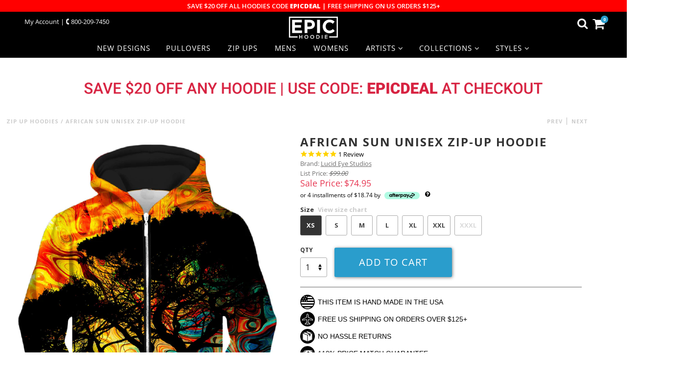

--- FILE ---
content_type: text/html; charset=utf-8
request_url: https://epichoodie.com/collections/zip-up-hoodies/products/african-sun-unisex-zip-up-hoodie
body_size: 34801
content:
<!--[if lt IE 7 ]><html class="ie ie6" lang="en"> <![endif]-->
<!--[if IE 7 ]><html class="ie ie7" lang="en"> <![endif]-->
<!--[if IE 8 ]><html class="ie ie8" lang="en"> <![endif]-->
<!--[if (gte IE 9)|!(IE)]><!--><html lang="en"> <!--<![endif]-->
<head>  
  <!-- Google tag (gtag.js) -->
  <script async src="https://www.googletagmanager.com/gtag/js?id=G-BB046TVSFD"></script>
  <script>
    window.dataLayer = window.dataLayer || [];
    function gtag(){dataLayer.push(arguments);}
    gtag('js', new Date());
  
    gtag('config', 'G-BB046TVSFD');
  </script>
  
<!-- "snippets/limespot.liquid" was not rendered, the associated app was uninstalled -->
  

  <meta charset="utf-8" />
  <!-- Basic Page Needs
================================================== -->
  <title>
    African Sun Unisex Zip-Up Hoodie | Epic Hoodie
</title>
<script src="https://cdncozyantitheft.addons.business/js/script_tags/epic-hoodie/MIzXMkjDBSSplL2JOmW731sCvFCUHnvw.js?shop=epic-hoodie.myshopify.com" type="text/javascript"></script>


    <meta name="description" content="This Zip-Up Hoodie is made with Pre-Shrunk 2-Way Stretch 100% Premium Microfiber Polyester and hand-finished to ensure your hoodie graphic is aligned, comple...">

  
    <link rel="canonical" href="https://epichoodie.com/products/african-sun-unisex-zip-up-hoodie" />
  
  <meta name="viewport" content="width=device-width, initial-scale=1, maximum-scale=1">
  
  <!-- Pinterest verify -->
  <meta name="p:domain_verify" content="e1e7def003e51d639f83f3c91ad4a3da"/>
  
  
    <meta property="og:image" content="http://epichoodie.com/cdn/shop/products/LucidEyeStudio-HoodieZipUp02Front-AfricanSun-2048x2730_grande.jpg?v=1569184866" />
    <meta property="og:image:secure_url" content="https://epichoodie.com/cdn/shop/products/LucidEyeStudio-HoodieZipUp02Front-AfricanSun-2048x2730_grande.jpg?v=1569184866" />
  
  
  <!-- CSS
================================================== -->
  
  <link href='https://fonts.googleapis.com/css?family=Open+Sans:400,600,700,800' rel='stylesheet' type='text/css'>
    
  <link href="//epichoodie.com/cdn/shop/t/185/assets/stylesheet.scss.css?v=174336691634242322211761978649" rel="stylesheet" type="text/css" media="all" />
  <link href="//epichoodie.com/cdn/shop/t/185/assets/third-party-styles.css?v=84964363174885869841769073117" rel="stylesheet" type="text/css" media="all" />
  <link href="//epichoodie.com/cdn/shop/t/185/assets/jquery.mmenu.all.css?v=128898971446982682861761978584" rel="stylesheet" type="text/css" media="all" />
  
  <!--[if IE 8 ]><link href="//epichoodie.com/cdn/shop/t/185/assets/ie8.css?v=7249669114609065321761978649" rel="stylesheet" type="text/css" media="all" /><![endif]-->
  <!--[if IE 7]>
  <link href="//epichoodie.com/cdn/shop/t/185/assets/font-awesome-ie7.css?v=111952797986497000111761978531" rel="stylesheet" type="text/css" media="all" />
  <![endif]-->
  
  <link href="//epichoodie.com/cdn/shop/t/185/assets/custom.scss.css?v=69575776221013330151769073117" rel="stylesheet" type="text/css" media="all" />
  <link href="//epichoodie.com/cdn/shop/t/185/assets/additional.css?v=148370816268215407881761978435" rel="stylesheet" type="text/css" media="all" />
  <script src="//epichoodie.com/cdn/shop/t/185/assets/moment.min.js?v=33360596782599940281761978604" type="text/javascript"></script>
  <script src="//epichoodie.com/cdn/shop/t/185/assets/moment-timezone.min.js?v=127569020328429090791761978603" type="text/javascript"></script>	
  
  <!-- JS
================================================== -->
  <!-- Load jquery at top, unless home page load at bottom for speed optimiation -->
  
  <script type="text/javascript" src="//ajax.googleapis.com/ajax/libs/jquery/1.9.1/jquery.min.js"></script>
  
  
  <!--[if lt IE 9]>
<script src="//html5shim.googlecode.com/svn/trunk/html5.js"></script>
<![endif]-->
  <!-- Favicons
================================================== -->
  <link rel="shortcut icon" href="//epichoodie.com/cdn/shop/t/185/assets/favicon.png?v=138631389313667073321761978528">
  
  <script>window.performance && window.performance.mark && window.performance.mark('shopify.content_for_header.start');</script><meta id="shopify-digital-wallet" name="shopify-digital-wallet" content="/14415362/digital_wallets/dialog">
<meta name="shopify-checkout-api-token" content="43c5c857c09895fd677636b80d0ee3d4">
<meta id="in-context-paypal-metadata" data-shop-id="14415362" data-venmo-supported="false" data-environment="production" data-locale="en_US" data-paypal-v4="true" data-currency="USD">
<link rel="alternate" type="application/json+oembed" href="https://epichoodie.com/products/african-sun-unisex-zip-up-hoodie.oembed">
<script async="async" src="/checkouts/internal/preloads.js?locale=en-US"></script>
<link rel="preconnect" href="https://shop.app" crossorigin="anonymous">
<script async="async" src="https://shop.app/checkouts/internal/preloads.js?locale=en-US&shop_id=14415362" crossorigin="anonymous"></script>
<script id="apple-pay-shop-capabilities" type="application/json">{"shopId":14415362,"countryCode":"US","currencyCode":"USD","merchantCapabilities":["supports3DS"],"merchantId":"gid:\/\/shopify\/Shop\/14415362","merchantName":"Epic Hoodie","requiredBillingContactFields":["postalAddress","email"],"requiredShippingContactFields":["postalAddress","email"],"shippingType":"shipping","supportedNetworks":["visa","masterCard","amex","discover","elo","jcb"],"total":{"type":"pending","label":"Epic Hoodie","amount":"1.00"},"shopifyPaymentsEnabled":true,"supportsSubscriptions":true}</script>
<script id="shopify-features" type="application/json">{"accessToken":"43c5c857c09895fd677636b80d0ee3d4","betas":["rich-media-storefront-analytics"],"domain":"epichoodie.com","predictiveSearch":true,"shopId":14415362,"locale":"en"}</script>
<script>var Shopify = Shopify || {};
Shopify.shop = "epic-hoodie.myshopify.com";
Shopify.locale = "en";
Shopify.currency = {"active":"USD","rate":"1.0"};
Shopify.country = "US";
Shopify.theme = {"name":"Epic BN 2025","id":162809610275,"schema_name":null,"schema_version":null,"theme_store_id":null,"role":"main"};
Shopify.theme.handle = "null";
Shopify.theme.style = {"id":null,"handle":null};
Shopify.cdnHost = "epichoodie.com/cdn";
Shopify.routes = Shopify.routes || {};
Shopify.routes.root = "/";</script>
<script type="module">!function(o){(o.Shopify=o.Shopify||{}).modules=!0}(window);</script>
<script>!function(o){function n(){var o=[];function n(){o.push(Array.prototype.slice.apply(arguments))}return n.q=o,n}var t=o.Shopify=o.Shopify||{};t.loadFeatures=n(),t.autoloadFeatures=n()}(window);</script>
<script>
  window.ShopifyPay = window.ShopifyPay || {};
  window.ShopifyPay.apiHost = "shop.app\/pay";
  window.ShopifyPay.redirectState = null;
</script>
<script id="shop-js-analytics" type="application/json">{"pageType":"product"}</script>
<script defer="defer" async type="module" src="//epichoodie.com/cdn/shopifycloud/shop-js/modules/v2/client.init-shop-cart-sync_BT-GjEfc.en.esm.js"></script>
<script defer="defer" async type="module" src="//epichoodie.com/cdn/shopifycloud/shop-js/modules/v2/chunk.common_D58fp_Oc.esm.js"></script>
<script defer="defer" async type="module" src="//epichoodie.com/cdn/shopifycloud/shop-js/modules/v2/chunk.modal_xMitdFEc.esm.js"></script>
<script type="module">
  await import("//epichoodie.com/cdn/shopifycloud/shop-js/modules/v2/client.init-shop-cart-sync_BT-GjEfc.en.esm.js");
await import("//epichoodie.com/cdn/shopifycloud/shop-js/modules/v2/chunk.common_D58fp_Oc.esm.js");
await import("//epichoodie.com/cdn/shopifycloud/shop-js/modules/v2/chunk.modal_xMitdFEc.esm.js");

  window.Shopify.SignInWithShop?.initShopCartSync?.({"fedCMEnabled":true,"windoidEnabled":true});

</script>
<script>
  window.Shopify = window.Shopify || {};
  if (!window.Shopify.featureAssets) window.Shopify.featureAssets = {};
  window.Shopify.featureAssets['shop-js'] = {"shop-cart-sync":["modules/v2/client.shop-cart-sync_DZOKe7Ll.en.esm.js","modules/v2/chunk.common_D58fp_Oc.esm.js","modules/v2/chunk.modal_xMitdFEc.esm.js"],"init-fed-cm":["modules/v2/client.init-fed-cm_B6oLuCjv.en.esm.js","modules/v2/chunk.common_D58fp_Oc.esm.js","modules/v2/chunk.modal_xMitdFEc.esm.js"],"shop-cash-offers":["modules/v2/client.shop-cash-offers_D2sdYoxE.en.esm.js","modules/v2/chunk.common_D58fp_Oc.esm.js","modules/v2/chunk.modal_xMitdFEc.esm.js"],"shop-login-button":["modules/v2/client.shop-login-button_QeVjl5Y3.en.esm.js","modules/v2/chunk.common_D58fp_Oc.esm.js","modules/v2/chunk.modal_xMitdFEc.esm.js"],"pay-button":["modules/v2/client.pay-button_DXTOsIq6.en.esm.js","modules/v2/chunk.common_D58fp_Oc.esm.js","modules/v2/chunk.modal_xMitdFEc.esm.js"],"shop-button":["modules/v2/client.shop-button_DQZHx9pm.en.esm.js","modules/v2/chunk.common_D58fp_Oc.esm.js","modules/v2/chunk.modal_xMitdFEc.esm.js"],"avatar":["modules/v2/client.avatar_BTnouDA3.en.esm.js"],"init-windoid":["modules/v2/client.init-windoid_CR1B-cfM.en.esm.js","modules/v2/chunk.common_D58fp_Oc.esm.js","modules/v2/chunk.modal_xMitdFEc.esm.js"],"init-shop-for-new-customer-accounts":["modules/v2/client.init-shop-for-new-customer-accounts_C_vY_xzh.en.esm.js","modules/v2/client.shop-login-button_QeVjl5Y3.en.esm.js","modules/v2/chunk.common_D58fp_Oc.esm.js","modules/v2/chunk.modal_xMitdFEc.esm.js"],"init-shop-email-lookup-coordinator":["modules/v2/client.init-shop-email-lookup-coordinator_BI7n9ZSv.en.esm.js","modules/v2/chunk.common_D58fp_Oc.esm.js","modules/v2/chunk.modal_xMitdFEc.esm.js"],"init-shop-cart-sync":["modules/v2/client.init-shop-cart-sync_BT-GjEfc.en.esm.js","modules/v2/chunk.common_D58fp_Oc.esm.js","modules/v2/chunk.modal_xMitdFEc.esm.js"],"shop-toast-manager":["modules/v2/client.shop-toast-manager_DiYdP3xc.en.esm.js","modules/v2/chunk.common_D58fp_Oc.esm.js","modules/v2/chunk.modal_xMitdFEc.esm.js"],"init-customer-accounts":["modules/v2/client.init-customer-accounts_D9ZNqS-Q.en.esm.js","modules/v2/client.shop-login-button_QeVjl5Y3.en.esm.js","modules/v2/chunk.common_D58fp_Oc.esm.js","modules/v2/chunk.modal_xMitdFEc.esm.js"],"init-customer-accounts-sign-up":["modules/v2/client.init-customer-accounts-sign-up_iGw4briv.en.esm.js","modules/v2/client.shop-login-button_QeVjl5Y3.en.esm.js","modules/v2/chunk.common_D58fp_Oc.esm.js","modules/v2/chunk.modal_xMitdFEc.esm.js"],"shop-follow-button":["modules/v2/client.shop-follow-button_CqMgW2wH.en.esm.js","modules/v2/chunk.common_D58fp_Oc.esm.js","modules/v2/chunk.modal_xMitdFEc.esm.js"],"checkout-modal":["modules/v2/client.checkout-modal_xHeaAweL.en.esm.js","modules/v2/chunk.common_D58fp_Oc.esm.js","modules/v2/chunk.modal_xMitdFEc.esm.js"],"shop-login":["modules/v2/client.shop-login_D91U-Q7h.en.esm.js","modules/v2/chunk.common_D58fp_Oc.esm.js","modules/v2/chunk.modal_xMitdFEc.esm.js"],"lead-capture":["modules/v2/client.lead-capture_BJmE1dJe.en.esm.js","modules/v2/chunk.common_D58fp_Oc.esm.js","modules/v2/chunk.modal_xMitdFEc.esm.js"],"payment-terms":["modules/v2/client.payment-terms_Ci9AEqFq.en.esm.js","modules/v2/chunk.common_D58fp_Oc.esm.js","modules/v2/chunk.modal_xMitdFEc.esm.js"]};
</script>
<script>(function() {
  var isLoaded = false;
  function asyncLoad() {
    if (isLoaded) return;
    isLoaded = true;
    var urls = ["\/\/cdn.ywxi.net\/js\/1.js?shop=epic-hoodie.myshopify.com","https:\/\/services.nofraud.com\/js\/device.js?shop=epic-hoodie.myshopify.com","https:\/\/shopify.covet.pics\/covet-pics-widget-inject.js?shop=epic-hoodie.myshopify.com","https:\/\/static.klaviyo.com\/onsite\/js\/klaviyo.js?company_id=Phihdc\u0026shop=epic-hoodie.myshopify.com","https:\/\/cdn-loyalty.yotpo.com\/loader\/vk59USVxhDqTLTmaQBLieg.js?shop=epic-hoodie.myshopify.com","\/\/cdn.trustedsite.com\/js\/partner-shopify.js?shop=epic-hoodie.myshopify.com","https:\/\/cdn.rebuyengine.com\/onsite\/js\/rebuy.js?shop=epic-hoodie.myshopify.com","\/\/searchserverapi1.com\/widgets\/shopify\/init.js?a=5v6o7t5B2q\u0026shop=epic-hoodie.myshopify.com"];
    for (var i = 0; i < urls.length; i++) {
      var s = document.createElement('script');
      s.type = 'text/javascript';
      s.async = true;
      s.src = urls[i];
      var x = document.getElementsByTagName('script')[0];
      x.parentNode.insertBefore(s, x);
    }
  };
  if(window.attachEvent) {
    window.attachEvent('onload', asyncLoad);
  } else {
    window.addEventListener('load', asyncLoad, false);
  }
})();</script>
<script id="__st">var __st={"a":14415362,"offset":-18000,"reqid":"5088acf5-ad8e-4783-9da5-9ef7842fe21c-1769149174","pageurl":"epichoodie.com\/collections\/zip-up-hoodies\/products\/african-sun-unisex-zip-up-hoodie","u":"d66538526468","p":"product","rtyp":"product","rid":10335969089};</script>
<script>window.ShopifyPaypalV4VisibilityTracking = true;</script>
<script id="captcha-bootstrap">!function(){'use strict';const t='contact',e='account',n='new_comment',o=[[t,t],['blogs',n],['comments',n],[t,'customer']],c=[[e,'customer_login'],[e,'guest_login'],[e,'recover_customer_password'],[e,'create_customer']],r=t=>t.map((([t,e])=>`form[action*='/${t}']:not([data-nocaptcha='true']) input[name='form_type'][value='${e}']`)).join(','),a=t=>()=>t?[...document.querySelectorAll(t)].map((t=>t.form)):[];function s(){const t=[...o],e=r(t);return a(e)}const i='password',u='form_key',d=['recaptcha-v3-token','g-recaptcha-response','h-captcha-response',i],f=()=>{try{return window.sessionStorage}catch{return}},m='__shopify_v',_=t=>t.elements[u];function p(t,e,n=!1){try{const o=window.sessionStorage,c=JSON.parse(o.getItem(e)),{data:r}=function(t){const{data:e,action:n}=t;return t[m]||n?{data:e,action:n}:{data:t,action:n}}(c);for(const[e,n]of Object.entries(r))t.elements[e]&&(t.elements[e].value=n);n&&o.removeItem(e)}catch(o){console.error('form repopulation failed',{error:o})}}const l='form_type',E='cptcha';function T(t){t.dataset[E]=!0}const w=window,h=w.document,L='Shopify',v='ce_forms',y='captcha';let A=!1;((t,e)=>{const n=(g='f06e6c50-85a8-45c8-87d0-21a2b65856fe',I='https://cdn.shopify.com/shopifycloud/storefront-forms-hcaptcha/ce_storefront_forms_captcha_hcaptcha.v1.5.2.iife.js',D={infoText:'Protected by hCaptcha',privacyText:'Privacy',termsText:'Terms'},(t,e,n)=>{const o=w[L][v],c=o.bindForm;if(c)return c(t,g,e,D).then(n);var r;o.q.push([[t,g,e,D],n]),r=I,A||(h.body.append(Object.assign(h.createElement('script'),{id:'captcha-provider',async:!0,src:r})),A=!0)});var g,I,D;w[L]=w[L]||{},w[L][v]=w[L][v]||{},w[L][v].q=[],w[L][y]=w[L][y]||{},w[L][y].protect=function(t,e){n(t,void 0,e),T(t)},Object.freeze(w[L][y]),function(t,e,n,w,h,L){const[v,y,A,g]=function(t,e,n){const i=e?o:[],u=t?c:[],d=[...i,...u],f=r(d),m=r(i),_=r(d.filter((([t,e])=>n.includes(e))));return[a(f),a(m),a(_),s()]}(w,h,L),I=t=>{const e=t.target;return e instanceof HTMLFormElement?e:e&&e.form},D=t=>v().includes(t);t.addEventListener('submit',(t=>{const e=I(t);if(!e)return;const n=D(e)&&!e.dataset.hcaptchaBound&&!e.dataset.recaptchaBound,o=_(e),c=g().includes(e)&&(!o||!o.value);(n||c)&&t.preventDefault(),c&&!n&&(function(t){try{if(!f())return;!function(t){const e=f();if(!e)return;const n=_(t);if(!n)return;const o=n.value;o&&e.removeItem(o)}(t);const e=Array.from(Array(32),(()=>Math.random().toString(36)[2])).join('');!function(t,e){_(t)||t.append(Object.assign(document.createElement('input'),{type:'hidden',name:u})),t.elements[u].value=e}(t,e),function(t,e){const n=f();if(!n)return;const o=[...t.querySelectorAll(`input[type='${i}']`)].map((({name:t})=>t)),c=[...d,...o],r={};for(const[a,s]of new FormData(t).entries())c.includes(a)||(r[a]=s);n.setItem(e,JSON.stringify({[m]:1,action:t.action,data:r}))}(t,e)}catch(e){console.error('failed to persist form',e)}}(e),e.submit())}));const S=(t,e)=>{t&&!t.dataset[E]&&(n(t,e.some((e=>e===t))),T(t))};for(const o of['focusin','change'])t.addEventListener(o,(t=>{const e=I(t);D(e)&&S(e,y())}));const B=e.get('form_key'),M=e.get(l),P=B&&M;t.addEventListener('DOMContentLoaded',(()=>{const t=y();if(P)for(const e of t)e.elements[l].value===M&&p(e,B);[...new Set([...A(),...v().filter((t=>'true'===t.dataset.shopifyCaptcha))])].forEach((e=>S(e,t)))}))}(h,new URLSearchParams(w.location.search),n,t,e,['guest_login'])})(!0,!0)}();</script>
<script integrity="sha256-4kQ18oKyAcykRKYeNunJcIwy7WH5gtpwJnB7kiuLZ1E=" data-source-attribution="shopify.loadfeatures" defer="defer" src="//epichoodie.com/cdn/shopifycloud/storefront/assets/storefront/load_feature-a0a9edcb.js" crossorigin="anonymous"></script>
<script crossorigin="anonymous" defer="defer" src="//epichoodie.com/cdn/shopifycloud/storefront/assets/shopify_pay/storefront-65b4c6d7.js?v=20250812"></script>
<script data-source-attribution="shopify.dynamic_checkout.dynamic.init">var Shopify=Shopify||{};Shopify.PaymentButton=Shopify.PaymentButton||{isStorefrontPortableWallets:!0,init:function(){window.Shopify.PaymentButton.init=function(){};var t=document.createElement("script");t.src="https://epichoodie.com/cdn/shopifycloud/portable-wallets/latest/portable-wallets.en.js",t.type="module",document.head.appendChild(t)}};
</script>
<script data-source-attribution="shopify.dynamic_checkout.buyer_consent">
  function portableWalletsHideBuyerConsent(e){var t=document.getElementById("shopify-buyer-consent"),n=document.getElementById("shopify-subscription-policy-button");t&&n&&(t.classList.add("hidden"),t.setAttribute("aria-hidden","true"),n.removeEventListener("click",e))}function portableWalletsShowBuyerConsent(e){var t=document.getElementById("shopify-buyer-consent"),n=document.getElementById("shopify-subscription-policy-button");t&&n&&(t.classList.remove("hidden"),t.removeAttribute("aria-hidden"),n.addEventListener("click",e))}window.Shopify?.PaymentButton&&(window.Shopify.PaymentButton.hideBuyerConsent=portableWalletsHideBuyerConsent,window.Shopify.PaymentButton.showBuyerConsent=portableWalletsShowBuyerConsent);
</script>
<script data-source-attribution="shopify.dynamic_checkout.cart.bootstrap">document.addEventListener("DOMContentLoaded",(function(){function t(){return document.querySelector("shopify-accelerated-checkout-cart, shopify-accelerated-checkout")}if(t())Shopify.PaymentButton.init();else{new MutationObserver((function(e,n){t()&&(Shopify.PaymentButton.init(),n.disconnect())})).observe(document.body,{childList:!0,subtree:!0})}}));
</script>
<link id="shopify-accelerated-checkout-styles" rel="stylesheet" media="screen" href="https://epichoodie.com/cdn/shopifycloud/portable-wallets/latest/accelerated-checkout-backwards-compat.css" crossorigin="anonymous">
<style id="shopify-accelerated-checkout-cart">
        #shopify-buyer-consent {
  margin-top: 1em;
  display: inline-block;
  width: 100%;
}

#shopify-buyer-consent.hidden {
  display: none;
}

#shopify-subscription-policy-button {
  background: none;
  border: none;
  padding: 0;
  text-decoration: underline;
  font-size: inherit;
  cursor: pointer;
}

#shopify-subscription-policy-button::before {
  box-shadow: none;
}

      </style>
<script id="sections-script" data-sections="shipping-countdown" defer="defer" src="//epichoodie.com/cdn/shop/t/185/compiled_assets/scripts.js?v=145889"></script>
<script>window.performance && window.performance.mark && window.performance.mark('shopify.content_for_header.end');</script>
  <link rel="next" href="/next"/>
  <link rel="prev" href="/prev"/>
   
  <!-- BeginConsistentCartAddon -->
  <script>Shopify.customer_logged_in = false ; Shopify.customer_email = "" ;Shopify.log_uuids = true;</script><!-- EndConsistentCartAddon -->
  
  <!-- Google Adwords Verify -->
  <meta name="google-site-verification" content="6rqcQk-h2neJwuLeNclxm8dGjgZggAHzvWPMBgzcoO8" />
  
  <!-- Bing Webmaster Tools Verify -->
  <meta name="msvalidate.01" content="4A4118813A1E9D9ED681A2CA9937DFAE" />
<!-- BeginConsistentCartAddon --><script>Shopify.customer_logged_in = false ;Shopify.customer_email = "" ;Shopify.log_uuids = true;</script><!-- EndConsistentCartAddon -->
  
  
  
  <!-- Yotpo -->
  <script type="text/javascript">
	(function e(){var e=document.createElement("script");e.type="text/javascript",e.async=true,e.src="//staticw2.yotpo.com/W71wyWavECMCdK6QR0C3vaBG0z1uDEgsxwBUB58d/widget.js";var t=document.getElementsByTagName("script")[0];t.parentNode.insertBefore(e,t)})();
  </script>



<link rel="stylesheet" href="https://stackpath.bootstrapcdn.com/font-awesome/4.7.0/css/font-awesome.min.css">
  

<!--   SHAREASALE SHOPIFY TRACKING CODE -->
  <script src="https://www.dwin1.com/54091.js" type="text/javascript" defer="defer"></script>

  
  <style type="text/css">   
  .collection_page_banner_top {
   padding-bottom: 1rem;
    width: 98%;
    margin: 0 auto;
}
  
 .hpp {
   margin-top: 1rem;
     
     display: flex;
     
 }
    li.sm_Kids {
    display: none !important;
} 

  .hpp img {
    width: 100% !important;
    margin: 0 !important;
    position: relative;
    top: 1px;
  }
  
  .afterpay-link {
     display: inline-block !important;
    text-decoration: none !important;
    width: 100%;
  }

  ul.mm-listview li.label {
    text-align: center !important;
  }

  .crt_promo {
    position: absolute;
    top: 0;
    left: 0;
    margin-top: 0;
  }

  .qci_first {
    margin-top: 85px;
  }

  .crt_promo img {
    width: 100% !important;
  }
.sm_mStyles li.sm_mFaceMasks {
    display: none;
}
  #crt:hover .add-to-cart-msg {
    z-index: 0 !important;
  }
 .sm_mStyles li.sm_mFaceMasks {
    display: none;
}
 
  #footer .footer-menu li { 
    text-align: left; 
  }  

  #footer div#footer_signup {
    margin-left: 0px;
  }

  .fm {
    width: 35% !important;
    justify-content: center;
  }

  .abc.desktop-10.desktop-push-2.tablet-6.mobile-3 {
    margin-left: 21.708333%;
  }

  div#badges-secure {
    width: 20%;
    position: relative;
    left: 30px;
  }  

  .fm .lf {
    display: none !important;
  }

  .nav-dropdown-bg.Mens, .nav-dropdown-bg.Womens {
    display: none !important;
  }    


  .snize-isw-show-brand.snize-isw-show-brand-black--bg, .snize-srw-show-brand.snize-isw-show-brand-white--bg {
    display: none !important;
  }    

  div.snize-ac-results .snize-reviews .total-reviews {
    font-size: 11px;
    font-weight: 400;
    color: #000 !important;
  }    
li.with_menu_border {
    border-top: 1px solid #e1e1e1;
}

.mm-menu.mm-theme-white .mm-listview>li.with_menu_border .mm-arrow:after,
 .mm-menu.mm-theme-white .mm-listview>li.with_menu_border .mm-next:after {
    border-color: #000;
}
.svg_collection_banner svg {
    width: 100%;
    height: auto;
}
.svg_collection_banner {
    max-width: 850px;
    margin: 0 auto;
    padding: 15px 0 20px 0;
    width: 97.91666667%;
}
.sm_mMens, .sm_mWomens {
    display: none !important;
}
  @media screen and (min-width: 768px) {
    .abc.desktop-10.desktop-push-2.tablet-6.mobile-3 { margin-left: 19.708333%; }
    
    #footer #badges-credit-cards { text-align: right; position: relative; left: 50px; }  
  }

  @media screen and (max-width: 1024px) {
    #footer #badges-credit-cards { left: 18px; }
  }  

  @media screen and (max-width: 1024px)     {
    div#badges-secure { left: 15px; }
  }
    
  @media screen and (max-width: 979px) {
    #footer div#footer_signup { margin-left: 50px !important; }

    .row.row2 > div { display: flex; justify-content: center; flex-wrap: wrap; }

    div#badges-credit-cards, div#badges-secure { text-align: center; }

    .fm { justify-content: center; width: 35% !important; }

    div#badges-secure { left: 5px; }

    .abc.desktop-10.desktop-push-2.tablet-6.mobile-3 { margin-left: 0; }
  }  
    @media screen and (max-width: 820px) {
    #snize_results.snize-mobile-design.snize-new-version #snize-search-results-grid-mode .snize-price-list {
        justify-content: flex-end;
    }
    }

  @media screen and (max-width: 739px) {
     #mobile-menu { top: 82px; }

    .hpp { display: flex; width: 100%; }

    .hpp picture { width: 100%; }

    #footer div#footer_signup { margin-left: 0px !important; }

    div#badges-secure { left: 0; width: 47.91666667%; }
  }

  @media screen and (max-width: 640px) {
    .hide_pdp {
  display: none !important;
  }
  }
    
  
    @media screen and (max-width: 640px) {
      .content-bar-promo img { width: 100%;}
    }
    
</style>
 <style data-shopify>
    @font-face {
  font-family: 'Gotham Book';
  src: url('https://cdn.shopify.com/s/files/1/1441/5362/files/Gotham_Book.otf?v=1759582489') format('opentype');
  font-weight: normal;
  font-style: normal;
}

    </style>
  <link rel="preconnect" href="https://fonts.googleapis.com">
<link rel="preconnect" href="https://fonts.gstatic.com" crossorigin>
<link href="https://fonts.googleapis.com/css2?family=Assistant:wght@200..800&display=swap" rel="stylesheet">

<!-- BEGIN app block: shopify://apps/klaviyo-email-marketing-sms/blocks/klaviyo-onsite-embed/2632fe16-c075-4321-a88b-50b567f42507 -->












  <script async src="https://static.klaviyo.com/onsite/js/Phihdc/klaviyo.js?company_id=Phihdc"></script>
  <script>!function(){if(!window.klaviyo){window._klOnsite=window._klOnsite||[];try{window.klaviyo=new Proxy({},{get:function(n,i){return"push"===i?function(){var n;(n=window._klOnsite).push.apply(n,arguments)}:function(){for(var n=arguments.length,o=new Array(n),w=0;w<n;w++)o[w]=arguments[w];var t="function"==typeof o[o.length-1]?o.pop():void 0,e=new Promise((function(n){window._klOnsite.push([i].concat(o,[function(i){t&&t(i),n(i)}]))}));return e}}})}catch(n){window.klaviyo=window.klaviyo||[],window.klaviyo.push=function(){var n;(n=window._klOnsite).push.apply(n,arguments)}}}}();</script>

  
    <script id="viewed_product">
      if (item == null) {
        var _learnq = _learnq || [];

        var MetafieldReviews = null
        var MetafieldYotpoRating = null
        var MetafieldYotpoCount = null
        var MetafieldLooxRating = null
        var MetafieldLooxCount = null
        var okendoProduct = null
        var okendoProductReviewCount = null
        var okendoProductReviewAverageValue = null
        try {
          // The following fields are used for Customer Hub recently viewed in order to add reviews.
          // This information is not part of __kla_viewed. Instead, it is part of __kla_viewed_reviewed_items
          MetafieldReviews = {};
          MetafieldYotpoRating = "5.0"
          MetafieldYotpoCount = "1"
          MetafieldLooxRating = null
          MetafieldLooxCount = null

          okendoProduct = null
          // If the okendo metafield is not legacy, it will error, which then requires the new json formatted data
          if (okendoProduct && 'error' in okendoProduct) {
            okendoProduct = null
          }
          okendoProductReviewCount = okendoProduct ? okendoProduct.reviewCount : null
          okendoProductReviewAverageValue = okendoProduct ? okendoProduct.reviewAverageValue : null
        } catch (error) {
          console.error('Error in Klaviyo onsite reviews tracking:', error);
        }

        var item = {
          Name: "African Sun Unisex Zip-Up Hoodie",
          ProductID: 10335969089,
          Categories: ["all products","Art Inspired","Best Sellers","Buy 1, Get 1 50% Off","Lucid Eye Studios","Men","Nature","Premier Collection","PRODOVER10","Psychedelic","Sale","Third Eye","Unisex Hoodies","Women","Zip Up Hoodies"],
          ImageURL: "https://epichoodie.com/cdn/shop/products/LucidEyeStudio-HoodieZipUp02Front-AfricanSun-2048x2730_grande.jpg?v=1569184866",
          URL: "https://epichoodie.com/products/african-sun-unisex-zip-up-hoodie",
          Brand: "T6",
          Price: "$74.95",
          Value: "74.95",
          CompareAtPrice: "$99.00"
        };
        _learnq.push(['track', 'Viewed Product', item]);
        _learnq.push(['trackViewedItem', {
          Title: item.Name,
          ItemId: item.ProductID,
          Categories: item.Categories,
          ImageUrl: item.ImageURL,
          Url: item.URL,
          Metadata: {
            Brand: item.Brand,
            Price: item.Price,
            Value: item.Value,
            CompareAtPrice: item.CompareAtPrice
          },
          metafields:{
            reviews: MetafieldReviews,
            yotpo:{
              rating: MetafieldYotpoRating,
              count: MetafieldYotpoCount,
            },
            loox:{
              rating: MetafieldLooxRating,
              count: MetafieldLooxCount,
            },
            okendo: {
              rating: okendoProductReviewAverageValue,
              count: okendoProductReviewCount,
            }
          }
        }]);
      }
    </script>
  




  <script>
    window.klaviyoReviewsProductDesignMode = false
  </script>







<!-- END app block --><!-- BEGIN app block: shopify://apps/cozy-antitheft/blocks/Cozy_Antitheft_Script_1.0.0/a34a1874-f183-4394-8a9a-1e3f3275f1a7 --><script src="https://cozyantitheft.addons.business/js/script_tags/epic-hoodie/default/protect.js?shop=epic-hoodie.myshopify.com" async type="text/javascript"></script>


<!-- END app block --><!-- BEGIN app block: shopify://apps/nofraud-fraud-protection/blocks/nf_device/5c2706cf-d458-49c5-a6fa-4fb6b79ce2b4 --><script async src="https://services.nofraud.com/js/device.js?shop=epic-hoodie.myshopify.com" type="application/javascript"></script>


<!-- END app block --><link href="https://monorail-edge.shopifysvc.com" rel="dns-prefetch">
<script>(function(){if ("sendBeacon" in navigator && "performance" in window) {try {var session_token_from_headers = performance.getEntriesByType('navigation')[0].serverTiming.find(x => x.name == '_s').description;} catch {var session_token_from_headers = undefined;}var session_cookie_matches = document.cookie.match(/_shopify_s=([^;]*)/);var session_token_from_cookie = session_cookie_matches && session_cookie_matches.length === 2 ? session_cookie_matches[1] : "";var session_token = session_token_from_headers || session_token_from_cookie || "";function handle_abandonment_event(e) {var entries = performance.getEntries().filter(function(entry) {return /monorail-edge.shopifysvc.com/.test(entry.name);});if (!window.abandonment_tracked && entries.length === 0) {window.abandonment_tracked = true;var currentMs = Date.now();var navigation_start = performance.timing.navigationStart;var payload = {shop_id: 14415362,url: window.location.href,navigation_start,duration: currentMs - navigation_start,session_token,page_type: "product"};window.navigator.sendBeacon("https://monorail-edge.shopifysvc.com/v1/produce", JSON.stringify({schema_id: "online_store_buyer_site_abandonment/1.1",payload: payload,metadata: {event_created_at_ms: currentMs,event_sent_at_ms: currentMs}}));}}window.addEventListener('pagehide', handle_abandonment_event);}}());</script>
<script id="web-pixels-manager-setup">(function e(e,d,r,n,o){if(void 0===o&&(o={}),!Boolean(null===(a=null===(i=window.Shopify)||void 0===i?void 0:i.analytics)||void 0===a?void 0:a.replayQueue)){var i,a;window.Shopify=window.Shopify||{};var t=window.Shopify;t.analytics=t.analytics||{};var s=t.analytics;s.replayQueue=[],s.publish=function(e,d,r){return s.replayQueue.push([e,d,r]),!0};try{self.performance.mark("wpm:start")}catch(e){}var l=function(){var e={modern:/Edge?\/(1{2}[4-9]|1[2-9]\d|[2-9]\d{2}|\d{4,})\.\d+(\.\d+|)|Firefox\/(1{2}[4-9]|1[2-9]\d|[2-9]\d{2}|\d{4,})\.\d+(\.\d+|)|Chrom(ium|e)\/(9{2}|\d{3,})\.\d+(\.\d+|)|(Maci|X1{2}).+ Version\/(15\.\d+|(1[6-9]|[2-9]\d|\d{3,})\.\d+)([,.]\d+|)( \(\w+\)|)( Mobile\/\w+|) Safari\/|Chrome.+OPR\/(9{2}|\d{3,})\.\d+\.\d+|(CPU[ +]OS|iPhone[ +]OS|CPU[ +]iPhone|CPU IPhone OS|CPU iPad OS)[ +]+(15[._]\d+|(1[6-9]|[2-9]\d|\d{3,})[._]\d+)([._]\d+|)|Android:?[ /-](13[3-9]|1[4-9]\d|[2-9]\d{2}|\d{4,})(\.\d+|)(\.\d+|)|Android.+Firefox\/(13[5-9]|1[4-9]\d|[2-9]\d{2}|\d{4,})\.\d+(\.\d+|)|Android.+Chrom(ium|e)\/(13[3-9]|1[4-9]\d|[2-9]\d{2}|\d{4,})\.\d+(\.\d+|)|SamsungBrowser\/([2-9]\d|\d{3,})\.\d+/,legacy:/Edge?\/(1[6-9]|[2-9]\d|\d{3,})\.\d+(\.\d+|)|Firefox\/(5[4-9]|[6-9]\d|\d{3,})\.\d+(\.\d+|)|Chrom(ium|e)\/(5[1-9]|[6-9]\d|\d{3,})\.\d+(\.\d+|)([\d.]+$|.*Safari\/(?![\d.]+ Edge\/[\d.]+$))|(Maci|X1{2}).+ Version\/(10\.\d+|(1[1-9]|[2-9]\d|\d{3,})\.\d+)([,.]\d+|)( \(\w+\)|)( Mobile\/\w+|) Safari\/|Chrome.+OPR\/(3[89]|[4-9]\d|\d{3,})\.\d+\.\d+|(CPU[ +]OS|iPhone[ +]OS|CPU[ +]iPhone|CPU IPhone OS|CPU iPad OS)[ +]+(10[._]\d+|(1[1-9]|[2-9]\d|\d{3,})[._]\d+)([._]\d+|)|Android:?[ /-](13[3-9]|1[4-9]\d|[2-9]\d{2}|\d{4,})(\.\d+|)(\.\d+|)|Mobile Safari.+OPR\/([89]\d|\d{3,})\.\d+\.\d+|Android.+Firefox\/(13[5-9]|1[4-9]\d|[2-9]\d{2}|\d{4,})\.\d+(\.\d+|)|Android.+Chrom(ium|e)\/(13[3-9]|1[4-9]\d|[2-9]\d{2}|\d{4,})\.\d+(\.\d+|)|Android.+(UC? ?Browser|UCWEB|U3)[ /]?(15\.([5-9]|\d{2,})|(1[6-9]|[2-9]\d|\d{3,})\.\d+)\.\d+|SamsungBrowser\/(5\.\d+|([6-9]|\d{2,})\.\d+)|Android.+MQ{2}Browser\/(14(\.(9|\d{2,})|)|(1[5-9]|[2-9]\d|\d{3,})(\.\d+|))(\.\d+|)|K[Aa][Ii]OS\/(3\.\d+|([4-9]|\d{2,})\.\d+)(\.\d+|)/},d=e.modern,r=e.legacy,n=navigator.userAgent;return n.match(d)?"modern":n.match(r)?"legacy":"unknown"}(),u="modern"===l?"modern":"legacy",c=(null!=n?n:{modern:"",legacy:""})[u],f=function(e){return[e.baseUrl,"/wpm","/b",e.hashVersion,"modern"===e.buildTarget?"m":"l",".js"].join("")}({baseUrl:d,hashVersion:r,buildTarget:u}),m=function(e){var d=e.version,r=e.bundleTarget,n=e.surface,o=e.pageUrl,i=e.monorailEndpoint;return{emit:function(e){var a=e.status,t=e.errorMsg,s=(new Date).getTime(),l=JSON.stringify({metadata:{event_sent_at_ms:s},events:[{schema_id:"web_pixels_manager_load/3.1",payload:{version:d,bundle_target:r,page_url:o,status:a,surface:n,error_msg:t},metadata:{event_created_at_ms:s}}]});if(!i)return console&&console.warn&&console.warn("[Web Pixels Manager] No Monorail endpoint provided, skipping logging."),!1;try{return self.navigator.sendBeacon.bind(self.navigator)(i,l)}catch(e){}var u=new XMLHttpRequest;try{return u.open("POST",i,!0),u.setRequestHeader("Content-Type","text/plain"),u.send(l),!0}catch(e){return console&&console.warn&&console.warn("[Web Pixels Manager] Got an unhandled error while logging to Monorail."),!1}}}}({version:r,bundleTarget:l,surface:e.surface,pageUrl:self.location.href,monorailEndpoint:e.monorailEndpoint});try{o.browserTarget=l,function(e){var d=e.src,r=e.async,n=void 0===r||r,o=e.onload,i=e.onerror,a=e.sri,t=e.scriptDataAttributes,s=void 0===t?{}:t,l=document.createElement("script"),u=document.querySelector("head"),c=document.querySelector("body");if(l.async=n,l.src=d,a&&(l.integrity=a,l.crossOrigin="anonymous"),s)for(var f in s)if(Object.prototype.hasOwnProperty.call(s,f))try{l.dataset[f]=s[f]}catch(e){}if(o&&l.addEventListener("load",o),i&&l.addEventListener("error",i),u)u.appendChild(l);else{if(!c)throw new Error("Did not find a head or body element to append the script");c.appendChild(l)}}({src:f,async:!0,onload:function(){if(!function(){var e,d;return Boolean(null===(d=null===(e=window.Shopify)||void 0===e?void 0:e.analytics)||void 0===d?void 0:d.initialized)}()){var d=window.webPixelsManager.init(e)||void 0;if(d){var r=window.Shopify.analytics;r.replayQueue.forEach((function(e){var r=e[0],n=e[1],o=e[2];d.publishCustomEvent(r,n,o)})),r.replayQueue=[],r.publish=d.publishCustomEvent,r.visitor=d.visitor,r.initialized=!0}}},onerror:function(){return m.emit({status:"failed",errorMsg:"".concat(f," has failed to load")})},sri:function(e){var d=/^sha384-[A-Za-z0-9+/=]+$/;return"string"==typeof e&&d.test(e)}(c)?c:"",scriptDataAttributes:o}),m.emit({status:"loading"})}catch(e){m.emit({status:"failed",errorMsg:(null==e?void 0:e.message)||"Unknown error"})}}})({shopId: 14415362,storefrontBaseUrl: "https://epichoodie.com",extensionsBaseUrl: "https://extensions.shopifycdn.com/cdn/shopifycloud/web-pixels-manager",monorailEndpoint: "https://monorail-edge.shopifysvc.com/unstable/produce_batch",surface: "storefront-renderer",enabledBetaFlags: ["2dca8a86"],webPixelsConfigList: [{"id":"591724579","configuration":"{\"accountID\":\"Phihdc\",\"webPixelConfig\":\"eyJlbmFibGVBZGRlZFRvQ2FydEV2ZW50cyI6IHRydWV9\"}","eventPayloadVersion":"v1","runtimeContext":"STRICT","scriptVersion":"524f6c1ee37bacdca7657a665bdca589","type":"APP","apiClientId":123074,"privacyPurposes":["ANALYTICS","MARKETING"],"dataSharingAdjustments":{"protectedCustomerApprovalScopes":["read_customer_address","read_customer_email","read_customer_name","read_customer_personal_data","read_customer_phone"]}},{"id":"487358499","configuration":"{\"apiKey\":\"5v6o7t5B2q\", \"host\":\"searchserverapi1.com\"}","eventPayloadVersion":"v1","runtimeContext":"STRICT","scriptVersion":"5559ea45e47b67d15b30b79e7c6719da","type":"APP","apiClientId":578825,"privacyPurposes":["ANALYTICS"],"dataSharingAdjustments":{"protectedCustomerApprovalScopes":["read_customer_personal_data"]}},{"id":"258965539","configuration":"{\"config\":\"{\\\"pixel_id\\\":\\\"G-BB046TVSFD\\\",\\\"gtag_events\\\":[{\\\"type\\\":\\\"purchase\\\",\\\"action_label\\\":\\\"G-BB046TVSFD\\\"},{\\\"type\\\":\\\"page_view\\\",\\\"action_label\\\":\\\"G-BB046TVSFD\\\"},{\\\"type\\\":\\\"view_item\\\",\\\"action_label\\\":\\\"G-BB046TVSFD\\\"},{\\\"type\\\":\\\"search\\\",\\\"action_label\\\":\\\"G-BB046TVSFD\\\"},{\\\"type\\\":\\\"add_to_cart\\\",\\\"action_label\\\":\\\"G-BB046TVSFD\\\"},{\\\"type\\\":\\\"begin_checkout\\\",\\\"action_label\\\":\\\"G-BB046TVSFD\\\"},{\\\"type\\\":\\\"add_payment_info\\\",\\\"action_label\\\":\\\"G-BB046TVSFD\\\"}],\\\"enable_monitoring_mode\\\":false}\"}","eventPayloadVersion":"v1","runtimeContext":"OPEN","scriptVersion":"b2a88bafab3e21179ed38636efcd8a93","type":"APP","apiClientId":1780363,"privacyPurposes":[],"dataSharingAdjustments":{"protectedCustomerApprovalScopes":["read_customer_address","read_customer_email","read_customer_name","read_customer_personal_data","read_customer_phone"]}},{"id":"66879523","configuration":"{\"pixel_id\":\"373775731332074\",\"pixel_type\":\"facebook_pixel\",\"metaapp_system_user_token\":\"-\"}","eventPayloadVersion":"v1","runtimeContext":"OPEN","scriptVersion":"ca16bc87fe92b6042fbaa3acc2fbdaa6","type":"APP","apiClientId":2329312,"privacyPurposes":["ANALYTICS","MARKETING","SALE_OF_DATA"],"dataSharingAdjustments":{"protectedCustomerApprovalScopes":["read_customer_address","read_customer_email","read_customer_name","read_customer_personal_data","read_customer_phone"]}},{"id":"1867811","configuration":"{\"pixelId\":\"ee4e42cd-68d2-4e8f-b585-b26f3024331e\"}","eventPayloadVersion":"v1","runtimeContext":"STRICT","scriptVersion":"c119f01612c13b62ab52809eb08154bb","type":"APP","apiClientId":2556259,"privacyPurposes":["ANALYTICS","MARKETING","SALE_OF_DATA"],"dataSharingAdjustments":{"protectedCustomerApprovalScopes":["read_customer_address","read_customer_email","read_customer_name","read_customer_personal_data","read_customer_phone"]}},{"id":"22249507","eventPayloadVersion":"1","runtimeContext":"LAX","scriptVersion":"1","type":"CUSTOM","privacyPurposes":[],"name":"Google Ads Conversion"},{"id":"22872099","eventPayloadVersion":"1","runtimeContext":"LAX","scriptVersion":"9","type":"CUSTOM","privacyPurposes":["ANALYTICS","MARKETING","SALE_OF_DATA"],"name":"Google Tag Manager"},{"id":"shopify-app-pixel","configuration":"{}","eventPayloadVersion":"v1","runtimeContext":"STRICT","scriptVersion":"0450","apiClientId":"shopify-pixel","type":"APP","privacyPurposes":["ANALYTICS","MARKETING"]},{"id":"shopify-custom-pixel","eventPayloadVersion":"v1","runtimeContext":"LAX","scriptVersion":"0450","apiClientId":"shopify-pixel","type":"CUSTOM","privacyPurposes":["ANALYTICS","MARKETING"]}],isMerchantRequest: false,initData: {"shop":{"name":"Epic Hoodie","paymentSettings":{"currencyCode":"USD"},"myshopifyDomain":"epic-hoodie.myshopify.com","countryCode":"US","storefrontUrl":"https:\/\/epichoodie.com"},"customer":null,"cart":null,"checkout":null,"productVariants":[{"price":{"amount":74.95,"currencyCode":"USD"},"product":{"title":"African Sun Unisex Zip-Up Hoodie","vendor":"T6","id":"10335969089","untranslatedTitle":"African Sun Unisex Zip-Up Hoodie","url":"\/products\/african-sun-unisex-zip-up-hoodie","type":"Lucid Eye Studios"},"id":"40972042666019","image":{"src":"\/\/epichoodie.com\/cdn\/shop\/products\/LucidEyeStudio-HoodieZipUp02Front-AfricanSun-2048x2730.jpg?v=1569184866"},"sku":"African_Sun-S-@08-PZHL","title":"X-Small","untranslatedTitle":"X-Small"},{"price":{"amount":74.95,"currencyCode":"USD"},"product":{"title":"African Sun Unisex Zip-Up Hoodie","vendor":"T6","id":"10335969089","untranslatedTitle":"African Sun Unisex Zip-Up Hoodie","url":"\/products\/african-sun-unisex-zip-up-hoodie","type":"Lucid Eye Studios"},"id":"38644145153","image":{"src":"\/\/epichoodie.com\/cdn\/shop\/products\/LucidEyeStudio-HoodieZipUp02Front-AfricanSun-2048x2730.jpg?v=1569184866"},"sku":"African_Sun-M-@08-PZHL","title":"Small","untranslatedTitle":"Small"},{"price":{"amount":74.95,"currencyCode":"USD"},"product":{"title":"African Sun Unisex Zip-Up Hoodie","vendor":"T6","id":"10335969089","untranslatedTitle":"African Sun Unisex Zip-Up Hoodie","url":"\/products\/african-sun-unisex-zip-up-hoodie","type":"Lucid Eye Studios"},"id":"38644145217","image":{"src":"\/\/epichoodie.com\/cdn\/shop\/products\/LucidEyeStudio-HoodieZipUp02Front-AfricanSun-2048x2730.jpg?v=1569184866"},"sku":"African_Sun-M-@08-PZHL","title":"Medium","untranslatedTitle":"Medium"},{"price":{"amount":74.95,"currencyCode":"USD"},"product":{"title":"African Sun Unisex Zip-Up Hoodie","vendor":"T6","id":"10335969089","untranslatedTitle":"African Sun Unisex Zip-Up Hoodie","url":"\/products\/african-sun-unisex-zip-up-hoodie","type":"Lucid Eye Studios"},"id":"38644145281","image":{"src":"\/\/epichoodie.com\/cdn\/shop\/products\/LucidEyeStudio-HoodieZipUp02Front-AfricanSun-2048x2730.jpg?v=1569184866"},"sku":"African_Sun-L-@08-PZHL","title":"Large","untranslatedTitle":"Large"},{"price":{"amount":74.95,"currencyCode":"USD"},"product":{"title":"African Sun Unisex Zip-Up Hoodie","vendor":"T6","id":"10335969089","untranslatedTitle":"African Sun Unisex Zip-Up Hoodie","url":"\/products\/african-sun-unisex-zip-up-hoodie","type":"Lucid Eye Studios"},"id":"38644145345","image":{"src":"\/\/epichoodie.com\/cdn\/shop\/products\/LucidEyeStudio-HoodieZipUp02Front-AfricanSun-2048x2730.jpg?v=1569184866"},"sku":"African_Sun-XL-@08-PZHL","title":"X-Large","untranslatedTitle":"X-Large"},{"price":{"amount":74.95,"currencyCode":"USD"},"product":{"title":"African Sun Unisex Zip-Up Hoodie","vendor":"T6","id":"10335969089","untranslatedTitle":"African Sun Unisex Zip-Up Hoodie","url":"\/products\/african-sun-unisex-zip-up-hoodie","type":"Lucid Eye Studios"},"id":"38644145409","image":{"src":"\/\/epichoodie.com\/cdn\/shop\/products\/LucidEyeStudio-HoodieZipUp02Front-AfricanSun-2048x2730.jpg?v=1569184866"},"sku":"African_Sun-XXL-@08-PZHL","title":"XX-Large","untranslatedTitle":"XX-Large"},{"price":{"amount":74.95,"currencyCode":"USD"},"product":{"title":"African Sun Unisex Zip-Up Hoodie","vendor":"T6","id":"10335969089","untranslatedTitle":"African Sun Unisex Zip-Up Hoodie","url":"\/products\/african-sun-unisex-zip-up-hoodie","type":"Lucid Eye Studios"},"id":"38644145473","image":{"src":"\/\/epichoodie.com\/cdn\/shop\/products\/LucidEyeStudio-HoodieZipUp02Front-AfricanSun-2048x2730.jpg?v=1569184866"},"sku":"African_Sun-XXXL-@08-PZHL","title":"XXX-Large","untranslatedTitle":"XXX-Large"}],"purchasingCompany":null},},"https://epichoodie.com/cdn","fcfee988w5aeb613cpc8e4bc33m6693e112",{"modern":"","legacy":""},{"shopId":"14415362","storefrontBaseUrl":"https:\/\/epichoodie.com","extensionBaseUrl":"https:\/\/extensions.shopifycdn.com\/cdn\/shopifycloud\/web-pixels-manager","surface":"storefront-renderer","enabledBetaFlags":"[\"2dca8a86\"]","isMerchantRequest":"false","hashVersion":"fcfee988w5aeb613cpc8e4bc33m6693e112","publish":"custom","events":"[[\"page_viewed\",{}],[\"product_viewed\",{\"productVariant\":{\"price\":{\"amount\":74.95,\"currencyCode\":\"USD\"},\"product\":{\"title\":\"African Sun Unisex Zip-Up Hoodie\",\"vendor\":\"T6\",\"id\":\"10335969089\",\"untranslatedTitle\":\"African Sun Unisex Zip-Up Hoodie\",\"url\":\"\/products\/african-sun-unisex-zip-up-hoodie\",\"type\":\"Lucid Eye Studios\"},\"id\":\"40972042666019\",\"image\":{\"src\":\"\/\/epichoodie.com\/cdn\/shop\/products\/LucidEyeStudio-HoodieZipUp02Front-AfricanSun-2048x2730.jpg?v=1569184866\"},\"sku\":\"African_Sun-S-@08-PZHL\",\"title\":\"X-Small\",\"untranslatedTitle\":\"X-Small\"}}]]"});</script><script>
  window.ShopifyAnalytics = window.ShopifyAnalytics || {};
  window.ShopifyAnalytics.meta = window.ShopifyAnalytics.meta || {};
  window.ShopifyAnalytics.meta.currency = 'USD';
  var meta = {"product":{"id":10335969089,"gid":"gid:\/\/shopify\/Product\/10335969089","vendor":"T6","type":"Lucid Eye Studios","handle":"african-sun-unisex-zip-up-hoodie","variants":[{"id":40972042666019,"price":7495,"name":"African Sun Unisex Zip-Up Hoodie - X-Small","public_title":"X-Small","sku":"African_Sun-S-@08-PZHL"},{"id":38644145153,"price":7495,"name":"African Sun Unisex Zip-Up Hoodie - Small","public_title":"Small","sku":"African_Sun-M-@08-PZHL"},{"id":38644145217,"price":7495,"name":"African Sun Unisex Zip-Up Hoodie - Medium","public_title":"Medium","sku":"African_Sun-M-@08-PZHL"},{"id":38644145281,"price":7495,"name":"African Sun Unisex Zip-Up Hoodie - Large","public_title":"Large","sku":"African_Sun-L-@08-PZHL"},{"id":38644145345,"price":7495,"name":"African Sun Unisex Zip-Up Hoodie - X-Large","public_title":"X-Large","sku":"African_Sun-XL-@08-PZHL"},{"id":38644145409,"price":7495,"name":"African Sun Unisex Zip-Up Hoodie - XX-Large","public_title":"XX-Large","sku":"African_Sun-XXL-@08-PZHL"},{"id":38644145473,"price":7495,"name":"African Sun Unisex Zip-Up Hoodie - XXX-Large","public_title":"XXX-Large","sku":"African_Sun-XXXL-@08-PZHL"}],"remote":false},"page":{"pageType":"product","resourceType":"product","resourceId":10335969089,"requestId":"5088acf5-ad8e-4783-9da5-9ef7842fe21c-1769149174"}};
  for (var attr in meta) {
    window.ShopifyAnalytics.meta[attr] = meta[attr];
  }
</script>
<script class="analytics">
  (function () {
    var customDocumentWrite = function(content) {
      var jquery = null;

      if (window.jQuery) {
        jquery = window.jQuery;
      } else if (window.Checkout && window.Checkout.$) {
        jquery = window.Checkout.$;
      }

      if (jquery) {
        jquery('body').append(content);
      }
    };

    var hasLoggedConversion = function(token) {
      if (token) {
        return document.cookie.indexOf('loggedConversion=' + token) !== -1;
      }
      return false;
    }

    var setCookieIfConversion = function(token) {
      if (token) {
        var twoMonthsFromNow = new Date(Date.now());
        twoMonthsFromNow.setMonth(twoMonthsFromNow.getMonth() + 2);

        document.cookie = 'loggedConversion=' + token + '; expires=' + twoMonthsFromNow;
      }
    }

    var trekkie = window.ShopifyAnalytics.lib = window.trekkie = window.trekkie || [];
    if (trekkie.integrations) {
      return;
    }
    trekkie.methods = [
      'identify',
      'page',
      'ready',
      'track',
      'trackForm',
      'trackLink'
    ];
    trekkie.factory = function(method) {
      return function() {
        var args = Array.prototype.slice.call(arguments);
        args.unshift(method);
        trekkie.push(args);
        return trekkie;
      };
    };
    for (var i = 0; i < trekkie.methods.length; i++) {
      var key = trekkie.methods[i];
      trekkie[key] = trekkie.factory(key);
    }
    trekkie.load = function(config) {
      trekkie.config = config || {};
      trekkie.config.initialDocumentCookie = document.cookie;
      var first = document.getElementsByTagName('script')[0];
      var script = document.createElement('script');
      script.type = 'text/javascript';
      script.onerror = function(e) {
        var scriptFallback = document.createElement('script');
        scriptFallback.type = 'text/javascript';
        scriptFallback.onerror = function(error) {
                var Monorail = {
      produce: function produce(monorailDomain, schemaId, payload) {
        var currentMs = new Date().getTime();
        var event = {
          schema_id: schemaId,
          payload: payload,
          metadata: {
            event_created_at_ms: currentMs,
            event_sent_at_ms: currentMs
          }
        };
        return Monorail.sendRequest("https://" + monorailDomain + "/v1/produce", JSON.stringify(event));
      },
      sendRequest: function sendRequest(endpointUrl, payload) {
        // Try the sendBeacon API
        if (window && window.navigator && typeof window.navigator.sendBeacon === 'function' && typeof window.Blob === 'function' && !Monorail.isIos12()) {
          var blobData = new window.Blob([payload], {
            type: 'text/plain'
          });

          if (window.navigator.sendBeacon(endpointUrl, blobData)) {
            return true;
          } // sendBeacon was not successful

        } // XHR beacon

        var xhr = new XMLHttpRequest();

        try {
          xhr.open('POST', endpointUrl);
          xhr.setRequestHeader('Content-Type', 'text/plain');
          xhr.send(payload);
        } catch (e) {
          console.log(e);
        }

        return false;
      },
      isIos12: function isIos12() {
        return window.navigator.userAgent.lastIndexOf('iPhone; CPU iPhone OS 12_') !== -1 || window.navigator.userAgent.lastIndexOf('iPad; CPU OS 12_') !== -1;
      }
    };
    Monorail.produce('monorail-edge.shopifysvc.com',
      'trekkie_storefront_load_errors/1.1',
      {shop_id: 14415362,
      theme_id: 162809610275,
      app_name: "storefront",
      context_url: window.location.href,
      source_url: "//epichoodie.com/cdn/s/trekkie.storefront.8d95595f799fbf7e1d32231b9a28fd43b70c67d3.min.js"});

        };
        scriptFallback.async = true;
        scriptFallback.src = '//epichoodie.com/cdn/s/trekkie.storefront.8d95595f799fbf7e1d32231b9a28fd43b70c67d3.min.js';
        first.parentNode.insertBefore(scriptFallback, first);
      };
      script.async = true;
      script.src = '//epichoodie.com/cdn/s/trekkie.storefront.8d95595f799fbf7e1d32231b9a28fd43b70c67d3.min.js';
      first.parentNode.insertBefore(script, first);
    };
    trekkie.load(
      {"Trekkie":{"appName":"storefront","development":false,"defaultAttributes":{"shopId":14415362,"isMerchantRequest":null,"themeId":162809610275,"themeCityHash":"1234357907533796253","contentLanguage":"en","currency":"USD","eventMetadataId":"31d99789-26cf-479a-b506-7ef062d3a252"},"isServerSideCookieWritingEnabled":true,"monorailRegion":"shop_domain","enabledBetaFlags":["65f19447"]},"Session Attribution":{},"S2S":{"facebookCapiEnabled":true,"source":"trekkie-storefront-renderer","apiClientId":580111}}
    );

    var loaded = false;
    trekkie.ready(function() {
      if (loaded) return;
      loaded = true;

      window.ShopifyAnalytics.lib = window.trekkie;

      var originalDocumentWrite = document.write;
      document.write = customDocumentWrite;
      try { window.ShopifyAnalytics.merchantGoogleAnalytics.call(this); } catch(error) {};
      document.write = originalDocumentWrite;

      window.ShopifyAnalytics.lib.page(null,{"pageType":"product","resourceType":"product","resourceId":10335969089,"requestId":"5088acf5-ad8e-4783-9da5-9ef7842fe21c-1769149174","shopifyEmitted":true});

      var match = window.location.pathname.match(/checkouts\/(.+)\/(thank_you|post_purchase)/)
      var token = match? match[1]: undefined;
      if (!hasLoggedConversion(token)) {
        setCookieIfConversion(token);
        window.ShopifyAnalytics.lib.track("Viewed Product",{"currency":"USD","variantId":40972042666019,"productId":10335969089,"productGid":"gid:\/\/shopify\/Product\/10335969089","name":"African Sun Unisex Zip-Up Hoodie - X-Small","price":"74.95","sku":"African_Sun-S-@08-PZHL","brand":"T6","variant":"X-Small","category":"Lucid Eye Studios","nonInteraction":true,"remote":false},undefined,undefined,{"shopifyEmitted":true});
      window.ShopifyAnalytics.lib.track("monorail:\/\/trekkie_storefront_viewed_product\/1.1",{"currency":"USD","variantId":40972042666019,"productId":10335969089,"productGid":"gid:\/\/shopify\/Product\/10335969089","name":"African Sun Unisex Zip-Up Hoodie - X-Small","price":"74.95","sku":"African_Sun-S-@08-PZHL","brand":"T6","variant":"X-Small","category":"Lucid Eye Studios","nonInteraction":true,"remote":false,"referer":"https:\/\/epichoodie.com\/collections\/zip-up-hoodies\/products\/african-sun-unisex-zip-up-hoodie"});
      }
    });


        var eventsListenerScript = document.createElement('script');
        eventsListenerScript.async = true;
        eventsListenerScript.src = "//epichoodie.com/cdn/shopifycloud/storefront/assets/shop_events_listener-3da45d37.js";
        document.getElementsByTagName('head')[0].appendChild(eventsListenerScript);

})();</script>
  <script>
  if (!window.ga || (window.ga && typeof window.ga !== 'function')) {
    window.ga = function ga() {
      (window.ga.q = window.ga.q || []).push(arguments);
      if (window.Shopify && window.Shopify.analytics && typeof window.Shopify.analytics.publish === 'function') {
        window.Shopify.analytics.publish("ga_stub_called", {}, {sendTo: "google_osp_migration"});
      }
      console.error("Shopify's Google Analytics stub called with:", Array.from(arguments), "\nSee https://help.shopify.com/manual/promoting-marketing/pixels/pixel-migration#google for more information.");
    };
    if (window.Shopify && window.Shopify.analytics && typeof window.Shopify.analytics.publish === 'function') {
      window.Shopify.analytics.publish("ga_stub_initialized", {}, {sendTo: "google_osp_migration"});
    }
  }
</script>
<script
  defer
  src="https://epichoodie.com/cdn/shopifycloud/perf-kit/shopify-perf-kit-3.0.4.min.js"
  data-application="storefront-renderer"
  data-shop-id="14415362"
  data-render-region="gcp-us-central1"
  data-page-type="product"
  data-theme-instance-id="162809610275"
  data-theme-name=""
  data-theme-version=""
  data-monorail-region="shop_domain"
  data-resource-timing-sampling-rate="10"
  data-shs="true"
  data-shs-beacon="true"
  data-shs-export-with-fetch="true"
  data-shs-logs-sample-rate="1"
  data-shs-beacon-endpoint="https://epichoodie.com/api/collect"
></script>
</head>
<body class="gridlock gridlock-fluid product" style="position: static; !important">
  
  <div id="mobile-shipping-promo">
<!--     <p>BUY ONE GET ONE 50% WITH CODE <b>HOODIELIFE</b><a href="#"><i class="icon-remove"></i></a></p> -->
    

<!--      <p>$20 OFF ALL HOODIES CODE EPICDEAL+<a href="#"><i class="icon-remove"></i></a></p> -->
    <!-- <p>$20 OFF ALL HOODIES CODE EPICDEAL<a href="#"><i class="icon-remove"></i></a></p> -->
    <!-- <p>FREE SHIPPING ORDERS $75+<a href="#"><i class="icon-remove"></i></a></p> -->
     <!-- <p>SAVE $20 OFF ALL HOODIES | FREE SHIPPING $75+<a href="#"><i class="icon-remove"></i></a></p> -->
    <!-- <p>BUY 1, GET 1 50% OFF | FREE SHIPPING $75+<a href="#"><i class="icon-remove"></i></a></p> -->
    <!-- <p>FREE SHIPPINGS ORDERS $75+<a href="#"><i class="icon-remove"></i></a></p> -->
    
     
      
    <p>FREE SHIPPING $125+ | MADE IN THE USA <a href="#"><i class="icon-remove"></i></a></p>
  </div>
  <div class="page-wrap">
  <header class="gridlock-fluid">
  
    
    <!-- Mobile Add to Cart Popup -->
    <div id="mobile-add-to-cart-popup" class="add-to-cart-msg"></div>
    
    
    <!-- Mobile Menu -->
    <a id="mobile-menu-btn" href="#mobile-menu"><img src="//epichoodie.com/cdn/shop/t/185/assets/hamburger-new.svg?v=178418952478003963531761978538" alt="menu button"></a>
    <div id="mobile-menu">
      <ul>
        <li class="seeks-mobile">
          <span id="search-box-mobile">
            <form action="/search" method="get">
              <input type="hidden" name="type" value="product" />
              <input type="text" name="q" id="q" placeholder="SEARCH EPIC HOODIE" />
              <input id="search-submit-btn" type="submit" value="">
            </form>
          </span>
         </li>        
         
           
         <li class="with_menu_border sm_mNewDesigns" >
           <span><a href="/collections/new-designs" title="">New Designs</a></span>
           
                  
           <ul class="dropdowm__leav">
             
             <li class="sm_mHoodieDresses"><span><a href="/collections/hoodie-dresses?sort_by=created-descending">Hoodie Dresses</a></span>
               
               
             </li>
           
             <li class="sm_mPulloverHoodies"><span><a href="/collections/pullover-hoodies?sort_by=created-descending">Pullover Hoodies</a></span>
               
               
             </li>
           
             <li class="sm_mZipUpHoodies"><span><a href="/collections/zip-up-hoodies?sort_by=created-descending">Zip Up Hoodies</a></span>
               
               
             </li>
           
            
      </ul>
      
      </li>
    
         <li class="with_menu_border sm_mStyles" >
           <span><a href="/collections/best-sellers" title="">Styles</a></span>
           
                  
           <ul class="dropdowm__leav">
             
             <li class="sm_mFaceMasks"><span><a href="/collections/anti-microbial-face-masks">Face Masks</a></span>
               
               
             </li>
           
             <li class="sm_mHoodedBlankets"><span><a href="/collections/hooded-blankets">Hooded Blankets</a></span>
               
               
             </li>
           
             <li class="sm_mHoodieDresses"><span><a href="/collections/hoodie-dresses">Hoodie Dresses</a></span>
               
               
             </li>
           
             <li class="sm_mPulloverHoodies"><span><a href="/collections/pullover-hoodies">Pullover Hoodies</a></span>
               
               
             </li>
           
             <li class="sm_mZipUpHoodies"><span><a href="/collections/zip-up-hoodies">Zip Up Hoodies</a></span>
               
               
             </li>
           
            
      </ul>
      
      </li>
    
         <li class="with_menu_border sm_mMens" >
           <span><a href="/collections/men" title="">Mens</a></span>
           
           
      </li>
    
         <li class="with_menu_border sm_mWomens" >
           <span><a href="/collections/women" title="">Womens</a></span>
           
           
      </li>
    
         <li class="with_menu_border sm_mCollections" >
           <span><a href="#" title="">Collections</a></span>
           
                  
           <ul class="dropdowm__leav">
             
             <li class="sm_m90'sVibes"><span><a href="/collections/90s-hoodies">90's Vibes</a></span>
               
               
             </li>
           
             <li class="sm_mArtInspired"><span><a href="/collections/art-inspired">Art Inspired</a></span>
               
               
             </li>
           
             <li class="sm_mCatCollection"><span><a href="/collections/cat-hoodies">Cat Collection</a></span>
               
               
             </li>
           
             <li class="sm_mChristmasHoodies"><span><a href="/collections/christmas-hoodies">Christmas Hoodies</a></span>
               
               
             </li>
           
             <li class="sm_mFlorals"><span><a href="/collections/florals">Florals</a></span>
               
               
             </li>
           
             <li class="sm_mGiftCards"><span><a href="/collections/gift-card">Gift Cards</a></span>
               
               
             </li>
           
             <li class="sm_mHalloween"><span><a href="http://epichoodie.com/collections/halloween">Halloween</a></span>
               
               
             </li>
           
             <li class="sm_mLiquidNeon"><span><a href="/collections/liquid-neon">Liquid Neon</a></span>
               
               
             </li>
           
             <li class="sm_mLostInSpace"><span><a href="/collections/space">Lost In Space</a></span>
               
               
             </li>
           
             <li class="sm_mMunchies"><span><a href="/collections/munchies">Munchies</a></span>
               
               
             </li>
           
             <li class="sm_mNature"><span><a href="/collections/nature">Nature</a></span>
               
               
             </li>
           
             <li class="sm_mPizzaParty"><span><a href="/collections/pizza-party">Pizza Party</a></span>
               
               
             </li>
           
             <li class="sm_mPokémonFam"><span><a href="/collections/pokemon">Pokémon Fam</a></span>
               
               
             </li>
           
             <li class="sm_mPopCulture"><span><a href="/collections/pop-culture">Pop Culture</a></span>
               
               
             </li>
           
             <li class="sm_mRaveOn"><span><a href="/collections/rave-on">Rave On</a></span>
               
               
             </li>
           
             <li class="sm_mSacredGeometry"><span><a href="/collections/sacred-geometry">Sacred Geometry</a></span>
               
               
             </li>
           
             <li class="sm_mThirdEye"><span><a href="/collections/third-eye">Third Eye</a></span>
               
               
             </li>
           
             <li class="sm_mTechMe"><span><a href="/collections/tech-me">Tech Me</a></span>
               
               
             </li>
           
             <li class="sm_mWatercolors"><span><a href="/collections/watercolor-collection">Watercolors</a></span>
               
               
             </li>
           
             <li class="sm_mWildThings"><span><a href="/collections/wild-things">Wild Things</a></span>
               
               
             </li>
           
            
      </ul>
      
      </li>
    
         <li class="with_menu_border sm_mArtists" >
           <span><a href="#" title="">Artists</a></span>
           
                  
           <ul class="dropdowm__leav">
             
             <li class="sm_mAdamPriester"><span><a href="/collections/adam-priester">Adam Priester</a></span>
               
               
             </li>
           
             <li class="sm_mArtDesignWorks"><span><a href="/collections/art-design-works">Art Design Works</a></span>
               
               
             </li>
           
             <li class="sm_mBigTexFunkadelic"><span><a href="/collections/big-tex-funkadelic">Big Tex Funkadelic</a></span>
               
               
             </li>
           
             <li class="sm_mBlacknote"><span><a href="/collections/blacknote">Blacknote</a></span>
               
               
             </li>
           
             <li class="sm_mBoogieThreads"><span><a href="/collections/boogiethreads">BoogieThreads</a></span>
               
               
             </li>
           
             <li class="sm_mBrizbazaar"><span><a href="/collections/brizbazaar">Brizbazaar</a></span>
               
               
             </li>
           
             <li class="sm_mDesignosaur"><span><a href="/collections/designosaur">Designosaur</a></span>
               
               
             </li>
           
             <li class="sm_mGoodBehavior"><span><a href="/collections/good-behavior">Good Behavior</a></span>
               
               
             </li>
           
             <li class="sm_mHeatherMcNeil"><span><a href="/collections/heather-mcneil">Heather McNeil</a></span>
               
               
             </li>
           
             <li class="sm_mLucidEyeStudios"><span><a href="/collections/jud-krawczyk">Lucid Eye Studios</a></span>
               
               
             </li>
           
             <li class="sm_mMarcAllante"><span><a href="/collections/marc-allante">Marc Allante</a></span>
               
               
             </li>
           
             <li class="sm_mMCAsheSpiritualArt"><span><a href="/collections/maria-cobos">MCAshe Spiritual Art</a></span>
               
               
             </li>
           
             <li class="sm_mNoctumXTruth"><span><a href="/collections/noctum-x-truth">Noctum X Truth</a></span>
               
               
             </li>
           
             <li class="sm_mOnCue"><span><a href="/collections/on-cue">On Cue</a></span>
               
               
             </li>
           
             <li class="sm_mRachelRosenkoetter"><span><a href="https://epichoodie.com/collections/rachel-rosenkoetter">Rachel Rosenkoetter</a></span>
               
               
             </li>
           
             <li class="sm_mRizaPeker"><span><a href="/collections/riza-peker">Riza Peker</a></span>
               
               
             </li>
           
             <li class="sm_mPsychedelicPourhouse"><span><a href="/collections/psychedelic-pourhouse">Psychedelic Pourhouse</a></span>
               
               
             </li>
           
             <li class="sm_mSartorisArt"><span><a href="/collections/sartoris-art">Sartoris Art</a></span>
               
               
             </li>
           
             <li class="sm_mSet4Lyfe"><span><a href="/collections/set-4-lyfe">Set 4 Lyfe</a></span>
               
               
             </li>
           
             <li class="sm_mShawnHocking"><span><a href="/collections/shawn-hocking">Shawn Hocking</a></span>
               
               
             </li>
           
             <li class="sm_mSvenjaJodicke"><span><a href="/collections/svenja-jodicke">Svenja Jodicke</a></span>
               
               
             </li>
           
             <li class="sm_mTechnodrome"><span><a href="/collections/technodrome">Technodrome</a></span>
               
               
             </li>
           
             <li class="sm_mThinkLumi"><span><a href="/collections/think-lumi">Think Lumi</a></span>
               
               
             </li>
           
             <li class="sm_mYantrartDesign"><span><a href="/collections/yantrart-design">Yantrart Design</a></span>
               
               
             </li>
           
            
      </ul>
      
      </li>
    
<!--        <li><a class="sale-nav" href="/collections/buy-1-get-1-50-off">Bogo Sale</a></li>
     	<li><a href="#">Customer Support</a></li> -->

         
         <li class="with_menu_border"><a href="/account/login">Account</a></li>
         
      </ul>
      
      <style>
  li#slide-cart-totals {
    display: flex;
    justify-content: space-between;
  }
  
  .slide-cart-total {
    font-weight: bold;
    font-size: 16px;
    padding-left: 10px !important;
    padding-right: 0 !important;
  }

  span#slide-cart-total {
    font-size: 16px;
    padding-left: 0 !important;
    padding-right: 10px !important;
  }

  span.slide-cart-total {
    padding-left: 20px !important;
  }

  span#slide-cart-total {
    padding-right: 20px !important;
  }

  #slide-cart #slide-cart-icons img {
    width: 80%;
  }
  
  @media screen and (max-width: 400px) {
    .slide-cart-total { font-size: 14px; }

    span#slide-cart-total { font-size: 14px; }
  }
</style>

<div id="slide-cart">
  <ul>
    <li class="mm-subtitle"><a class="mm-subclose continue" href="#cart">< Continue Shopping</a></li>

    
      <li id="empty-cart-msg-mobile">Your cart is empty.</li>
    
  </ul>
</div>
<script>
  $('#slide-cart').on('change', '.slide-cart-quantity', function() {
    console.log('changed');
  })
</script>
    </div>
    <!-- /end Mobile Menu -->
  
    <div class="row max-fluid">
      <ul id="cart" class="mobile-cart contained">
        <li class="cart-overview">
          <div id="cart-icon-mobile">
            <a href="/cart"><span class="cart-counter">0</span>
              <i class="icon-shopping-cart"></i>
            </a>
          </div>
          
          
        </li>   
      </ul>
      <!-- UNCOMMENT THIS TO REVERT TO PREVIOUS LOGO ON MOBILE -->
      <a id="header-logo" href="/"><img src="//epichoodie.com/cdn/shop/t/185/assets/logo-white.svg?v=158312987216735326571761978589" alt="Epic Hoodie Logo"></a> 

      <!-- COMMENT THIS TO REVERT TO PREVIOUS LOGO ON MOBILE -->
      <!-- <a id="header-logo" href="/"><img src="//epichoodie.com/cdn/shop/t/185/assets/eh-cm-logo.png?v=168701594795635510481761978503" alt="Epic Hoodie Logo"></a> -->
    </div>   
  </header>
    <!-- Desktop Header -->  
    <nav class="">
      
    
<!-- 	  <p id="desktop-header-promo" style="display: none;">LIMITED TIME BUY ONE GET ONE 50% OFF ALL HOODIES USE CODE <b>HOODIELIFE</b> AT CHECKOUT</p> -->
      


      
       <p id="desktop-header-promo" style="display: none;">SAVE $20 OFF ALL HOODIES CODE <span>EPICDEAL</span> | FREE SHIPPING ON US ORDERS $125+</p>  
      
       <!-- <p id="desktop-header-promo" style="display: none;">SAVE 30% OFF WITH CODE <span>EPICBF30</span> | FREE SHIPPING ORDERS $125+</p>  -->
      <!-- <p id="desktop-header-promo" style="display: none;">SAVE $25 OFF ANY EPIC HOODIE HOODIE <span>CYBERHOODIE25</span> | FREE SHIPPING ORDERS $125+</p>  -->
      
      <!-- <p id="desktop-header-promo" style="display: none;">BUY 1 GET 1 65% OFF CODE <span>BOGO65</span>| FREE SHIPPING ORDERS $75+</p> -->
      
      
      
      <!-- Top Row -->
      <div id="header-top-row" class="row max-fluid">

          <!-- UNCOMMENT THIS TO REVERT TO PREVIOUS LOGO ON DESKTOP -->
        <a id="logo" href="/"><img src="//epichoodie.com/cdn/shop/t/185/assets/logo-white.svg?v=158312987216735326571761978589" alt="Epic Hoodie logo"></a>

         <!-- COMMENT THIS TO REVERT TO PREVIOUS LOGO ON DESKTOP -->
        <!-- <a id="logo" href="/"><img src="//epichoodie.com/cdn/shop/t/185/assets/eh-cm-logo.png?v=168701594795635510481761978503" alt="Epic Hoodie logo"></a> -->
        
        <!-- Account, Phone -->
        <div id="header-icons-desktop">
          <span id="my-account"><a href="/account">My Account</a> |</span>
          <span id="phone"><img src="//epichoodie.com/cdn/shop/t/185/assets/icon-phone.png?v=97690512463359061481761978573" alt="Call Customer Service">800-209-7450</span>
        </div>
        
        <ul id="cart" class="contained">
          <li class="seeks"><i class="icon-search"></i>
            <span id="search-box">
              <form action="/search" method="get">
                <input type="hidden" name="type" value="product" />
                <input type="text" name="q" id="q" placeholder="Search Epic Hoodie" />
              </form>
            </span>
          </li>
          <li id="shopping-bag-icon" class="cart-overview">
            <a href="/cart">
              <span class="cart-counter">0</span>
              <i class="icon-shopping-cart"></i>
            </a>
            <div id="crt" class="crt-popup">
              
<p class="empty-cart">
Your cart is currently empty.
</p>

              
            </div>
          </li> 
        </ul>
      </div>
      
      
      <!-- Bottom Row -->
      <div class="row max-fluid">
        
        <!-- Desktop Menu -->
        <div class="desktop-12">
          <ul id="main-nav" role="navigation">
            
            <!-- Desktop Navigation -->






  
    <li
      class="dropdown"
      
    >
      <a href="/collections/new-designs" title="">New Designs</a>
      <div class="nav-dropdown-bg New Designs">
        <ul class="submenu">
          
            
            
              <li class="Rm_HoodieDresses ">
                <a href="/collections/hoodie-dresses?sort_by=created-descending">Hoodie Dresses</a>
              </li>
            
          
            
            
              <li class="Rm_PulloverHoodies ">
                <a href="/collections/pullover-hoodies?sort_by=created-descending">Pullover Hoodies</a>
              </li>
            
          
            
            
              <li class="Rm_ZipUpHoodies ">
                <a href="/collections/zip-up-hoodies?sort_by=created-descending">Zip Up Hoodies</a>
              </li>
            
          
        </ul>
      </div>
      <!-- </li> purposely omitting the closing </li> to prevent the small inline-block gap -->
  




            
            <!-- Desktop Navigation -->






  
    
      <li class="sm_Pullovers"><a href="/collections/pullover-hoodies" title="">Pullovers</a></li>
    
  




            
            <!-- Desktop Navigation -->






  
    
      <li class="sm_ZipUps"><a href="/collections/zip-up-hoodies" title="">Zip Ups</a></li>
    
  




            
            <!-- Desktop Navigation -->









            
            <!-- Desktop Navigation -->






  
    
      <li class="sm_Mens"><a href="/collections/men" title="">Mens</a></li>
    
  




            
            <!-- Desktop Navigation -->






  
    
      <li class="sm_Womens"><a href="/collections/women" title="">Womens</a></li>
    
  




            
            <!-- Desktop Navigation -->






  
    
      <li id="face-mask-menu" style="display:none;"><a href="/collections/anti-microbial-face-masks" title="">Face Masks</a></li>
    
  




            
            <!-- Desktop Navigation -->






  
    <li
      class="dropdown"
      
        id="artists-dropdown"
      
    >
      <a href="#">Artists <i class="icon-angle-down"></i></a>
      <div class="nav-dropdown-bg Artists">
        <ul class="submenu">
          
            
            
              <li class="Rm_AdamPriester ">
                <a href="/collections/adam-priester">Adam Priester</a>
              </li>
            
          
            
            
              <li class="Rm_ArtDesignWorks ">
                <a href="/collections/art-design-works">Art Design Works</a>
              </li>
            
          
            
            
              <li class="Rm_BigTexFunkadelic ">
                <a href="/collections/big-tex-funkadelic">Big Tex Funkadelic</a>
              </li>
            
          
            
            
              <li class="Rm_Blacknote ">
                <a href="/collections/blacknote">Blacknote</a>
              </li>
            
          
            
            
              <li class="Rm_BoogieThreads ">
                <a href="/collections/boogiethreads">BoogieThreads</a>
              </li>
            
          
            
            
              <li class="Rm_Brizbazaar ">
                <a href="/collections/brizbazaar">Brizbazaar</a>
              </li>
            
          
            
            
              <li class="Rm_Designosaur ">
                <a href="/collections/designosaur">Designosaur</a>
              </li>
            
          
            
            
              <li class="Rm_GoodBehavior ">
                <a href="/collections/good-behavior">Good Behavior</a>
              </li>
            
          
            
            
              <li class="Rm_HeatherMcNeil ">
                <a href="/collections/heather-mcneil">Heather McNeil</a>
              </li>
            
          
            
            
              <li class="Rm_LucidEyeStudios ">
                <a href="/collections/jud-krawczyk">Lucid Eye Studios</a>
              </li>
            
          
            
            
              <li class="Rm_MarcAllante ">
                <a href="/collections/marc-allante">Marc Allante</a>
              </li>
            
          
            
            
              <li class="Rm_MCAsheSpiritualArt ">
                <a href="/collections/maria-cobos">MCAshe Spiritual Art</a>
              </li>
            
          
            
            
              <li class="Rm_NoctumXTruth ">
                <a href="/collections/noctum-x-truth">Noctum X Truth</a>
              </li>
            
          
            
            
              <li class="Rm_OnCue ">
                <a href="/collections/on-cue">On Cue</a>
              </li>
            
          
            
            
              <li class="Rm_RachelRosenkoetter ">
                <a href="https://epichoodie.com/collections/rachel-rosenkoetter">Rachel Rosenkoetter</a>
              </li>
            
          
            
            
              <li class="Rm_RizaPeker ">
                <a href="/collections/riza-peker">Riza Peker</a>
              </li>
            
          
            
            
              <li class="Rm_PsychedelicPourhouse ">
                <a href="/collections/psychedelic-pourhouse">Psychedelic Pourhouse</a>
              </li>
            
          
            
            
              <li class="Rm_SartorisArt ">
                <a href="/collections/sartoris-art">Sartoris Art</a>
              </li>
            
          
            
            
              <li class="Rm_Set4Lyfe ">
                <a href="/collections/set-4-lyfe">Set 4 Lyfe</a>
              </li>
            
          
            
            
              <li class="Rm_ShawnHocking ">
                <a href="/collections/shawn-hocking">Shawn Hocking</a>
              </li>
            
          
            
            
              <li class="Rm_SvenjaJodicke ">
                <a href="/collections/svenja-jodicke">Svenja Jodicke</a>
              </li>
            
          
            
            
              <li class="Rm_Technodrome ">
                <a href="/collections/technodrome">Technodrome</a>
              </li>
            
          
            
            
              <li class="Rm_ThinkLumi ">
                <a href="/collections/think-lumi">Think Lumi</a>
              </li>
            
          
            
            
              <li class="Rm_YantrartDesign ">
                <a href="/collections/yantrart-design">Yantrart Design</a>
              </li>
            
          
        </ul>
      </div>
      <!-- </li> purposely omitting the closing </li> to prevent the small inline-block gap -->
  




            
            <!-- Desktop Navigation -->






  
    <li
      class="dropdown"
      
        id="collections-dropdown"
      
    >
      <a href="#">Collections <i class="icon-angle-down"></i></a>
      <div class="nav-dropdown-bg Collections">
        <ul class="submenu">
          
            
            
              <li class="Rm_90'sVibes ">
                <a href="/collections/90s-hoodies">90's Vibes</a>
              </li>
            
          
            
            
              <li class="Rm_ArtInspired ">
                <a href="/collections/art-inspired">Art Inspired</a>
              </li>
            
          
            
            
              <li class="Rm_CatCollection ">
                <a href="/collections/cat-hoodies">Cat Collection</a>
              </li>
            
          
            
            
              <li class="Rm_ChristmasHoodies ">
                <a href="/collections/christmas-hoodies">Christmas Hoodies</a>
              </li>
            
          
            
            
              <li class="Rm_Florals ">
                <a href="/collections/florals">Florals</a>
              </li>
            
          
            
            
              <li class="Rm_GiftCards ">
                <a href="/collections/gift-card">Gift Cards</a>
              </li>
            
          
            
            
              <li class="Rm_Halloween ">
                <a href="http://epichoodie.com/collections/halloween">Halloween</a>
              </li>
            
          
            
            
              <li class="Rm_LiquidNeon ">
                <a href="/collections/liquid-neon">Liquid Neon</a>
              </li>
            
          
            
            
              <li class="Rm_LostInSpace ">
                <a href="/collections/space">Lost In Space</a>
              </li>
            
          
            
            
              <li class="Rm_Munchies ">
                <a href="/collections/munchies">Munchies</a>
              </li>
            
          
            
            
              <li class="Rm_Nature ">
                <a href="/collections/nature">Nature</a>
              </li>
            
          
            
            
              <li class="Rm_PizzaParty ">
                <a href="/collections/pizza-party">Pizza Party</a>
              </li>
            
          
            
            
              <li class="Rm_PokémonFam ">
                <a href="/collections/pokemon">Pokémon Fam</a>
              </li>
            
          
            
            
              <li class="Rm_PopCulture ">
                <a href="/collections/pop-culture">Pop Culture</a>
              </li>
            
          
            
            
              <li class="Rm_RaveOn ">
                <a href="/collections/rave-on">Rave On</a>
              </li>
            
          
            
            
              <li class="Rm_SacredGeometry ">
                <a href="/collections/sacred-geometry">Sacred Geometry</a>
              </li>
            
          
            
            
              <li class="Rm_ThirdEye ">
                <a href="/collections/third-eye">Third Eye</a>
              </li>
            
          
            
            
              <li class="Rm_TechMe ">
                <a href="/collections/tech-me">Tech Me</a>
              </li>
            
          
            
            
              <li class="Rm_Watercolors ">
                <a href="/collections/watercolor-collection">Watercolors</a>
              </li>
            
          
            
            
              <li class="Rm_WildThings ">
                <a href="/collections/wild-things">Wild Things</a>
              </li>
            
          
        </ul>
      </div>
      <!-- </li> purposely omitting the closing </li> to prevent the small inline-block gap -->
  




            
            <!-- Desktop Navigation -->






  
    <li
      class="dropdown"
      
    >
      <a href="#">Styles <i class="icon-angle-down"></i></a>
      <div class="nav-dropdown-bg Styles">
        <ul class="submenu">
          
            
            
              <li class="Rm_FaceMasks ">
                <a href="/collections/anti-microbial-face-masks">Face Masks</a>
              </li>
            
          
            
            
              <li class="Rm_HoodedBlankets ">
                <a href="/collections/hooded-blankets">Hooded Blankets</a>
              </li>
            
          
            
            
              <li class="Rm_HoodieDresses ">
                <a href="/collections/hoodie-dresses">Hoodie Dresses</a>
              </li>
            
          
            
            
              <li class="Rm_PulloverHoodies ">
                <a href="/collections/pullover-hoodies">Pullover Hoodies</a>
              </li>
            
          
            
            
              <li class="Rm_ZipUpHoodies ">
                <a href="/collections/zip-up-hoodies">Zip Up Hoodies</a>
              </li>
            
          
        </ul>
      </div>
      <!-- </li> purposely omitting the closing </li> to prevent the small inline-block gap -->
  




            
           
          </ul>
        </div>
        <!-- /end Desktop Menu -->
        
        
        <div class="add-to-cart-msg"></div>
        
        
      </div>
    </nav>
    <div class="clear" id="scape-goat"></div>
    
    
      
    
      <div id="content" class="row">

        
        
       
        
        
                	
          <div class="content-bar-promo  hide_pdp">  

              
              <!-- UPDATE COLLECTION, PRODUCT AND CART PAGE BANNERS ON MOBILE -->
                
                
                <img class="ipad-hide computer-hide" src="//epichoodie.com/cdn/shop/t/185/assets/promo-hoodielife-collection-mobile.png?v=70784046039461895601761978614">
                
                 <img class="phone-hide" src="//epichoodie.com/cdn/shop/t/185/assets/epic-red-banner-all_1500x.png?v=12879270735931643931764840271"> 
                     
              
            

              <!-- UPDATE COLLECTION, PRODUCT AND CART PAGE BANNERS ON DESKTOP -->
              
                  
                  
              <!--<img class="phone-hide" src="//epichoodie.com/cdn/shop/t/185/assets/promo-hoodielife-desktop_1500x.png?v=46513534160742647381761978614">-->
           
              
            
          </div>       	
        
        

        
        
        
            <div id="breadcrumb" class="desktop-12 mobile-3 tablet-6">
    
    
        
        <div id="prev-next" class="mobile-hide tablet-hide">
          
          <span class="has-next" onclick="window.location='/collections/zip-up-hoodies/products/violet-and-lime-blackout-drip-unisex-zip-up-hoodie'">Prev</span>
          
          
          <span onclick="window.location='/collections/zip-up-hoodies/products/lion-color-unisex-zip-up-hoodie'">Next</span>
          
        </div>

        
        
        <a href="/collections/zip-up-hoodies" title="">Zip Up Hoodies</a>
        

      
    
      <span class="separator"> / </span>
      <span class="page-title">African Sun Unisex Zip-Up Hoodie</span>
    
    
  </div>
        
        
        <div id="shopify-section-shipping-countdown" class="shopify-section">
  <script type="application/json" id="js-data-shipping-countdown">
    {
      "selector": ".js-shipping-countdown", 
      "content": "Order in {countdown} for {date}",
      "timezone": "America/New_York",
      "cutoff": 15,
      "delay": 1,
      "shipping_mon": true,
      "shipping_tue": true,
      "shipping_wed": true,
      "shipping_thu": true,
      "shipping_fri": true,
      "shipping_sat": true,
      "shipping_sun": false
    }
  </script>






</div>
<script>
  // Load the flexsliders
  var width = $(window).width();

  $(window).load(function() {
    if (width > 739) {
      // The slider being synced must be initialized first
      $('#carousel').flexslider({
        animation: "slide",
        controlNav: false,
        animationLoop: false,
        slideshow: false,
        itemWidth: 150,
        itemMargin: 5,
        asNavFor: '#slider'
      });
      $('#slider').flexslider({
        animation: "slide",
        controlNav: false,
        directionNav: false,
        animationLoop: false,
        slideshow: false,
        sync: "#carousel",
        start: function(){
         $('#placeholder').hide();
    	}
      });
    } else {
      // Different slider for mobile
      $('#mobile-product .flexslider').flexslider({
        animation: "fade",
        controlNav: true,
        slideshow: false,
        directionNav: false
      });
    }
  });
</script>

<style>
  .product-page-container {
    max-width:1200px;
    margin-inline: auto;
    overflow-x: hidden;
  }

  .product #breadcrumb {
    max-width: 1200px;
    width: 100%;
    margin-inline: auto !important;
    float: unset;
    padding-inline: 15px;
  }

  .recomatic-price {
    font-weight: 100 !important;
  }

  .recomatic-compare-at-price {
    color: #e73853 !important;
    font-weight: 100 !important;
  }

  body.product #ig-widget .section-title {
    margin-top: 0;
  }

  .swiper-wrapper, .swiper-slide {
    height: max-content !important;
  }

  .recomatic-wrap.recomatic-product-widget .recomatic-title, .recomatic-brand-wrap .recomatic-title {
    font-size: 13px !important;
    color: #0d0d0d !important;
  }

  .recomatic-price {
    font-family: 'Lato' !important;
    font-size: 11px !important;
    color: #e73853 !important;
    font-weight: 700 !important;
    order: 2 !important;
  }

  .recomatic-price:before {
    content: 'SALE';
    margin: 0 4px;
  }

  .recomatic-compare-at-price {
    color: #666 !important;
    font-family: 'Lato' !important;
    font-size: 11px !important;
    font-weight: 400 !important;
    order: 1 !important;
    font-style: italic !important;
    text-decoration: none !important;
    position: relative !important;
  }
  div#shopify-section-image-with-text {
    padding-top: 1rem;
}
  .recomatic-compare-at-price:before {
    content: 'ORIG';
    margin-right: 4px;
  }

  .recomatic-compare-at-price:after {
    content: '';
    width: 55%;
    height: 1px;
    background: #666;
    position: absolute !important;
    top: 50% !important;
    right: 0 !important;
  }

  .content-bar-promo {
    width: 100%;
    
      max-width: 1200px;
      margin-left: auto !important;
      margin-right: auto !important;
    
  }

  #product-claims #product-bullets li {
    color: #000;
  }

  p#hoodie-caption {
    font-weight: bold;
    color: #ff0000;
  }

  
    .recomatic-related-products-wrap .recomatic-ratings .text-m {
      color: #000 !important;
    }

    .recomatic-related-products-wrap .yotpo-bottomline {
      display: flex !important;
      justify-content: center;
      align-items: center;
    }

    p.afterpay-paragraph {
      display: flex;
      align-items: center;
      width: 100%;
    }

    p.afterpay-paragraph img, p.afterpay-paragraph span, p.afterpay-paragraph a {
      width: max-content;
      margin-right: 8px;
    }

    p.afterpay-paragraph a {
      position: relative;
      top: -2px;
    }

    .afterpay_modal_wrapper .grid-container {
      width: 100% !important;
      grid-template-columns: 1fr !important;
    }

    .share-icons i {
      font-size: 18px !important;
    }
  

  /* input#product-add-to-cart {
    display: none !important;
  } */

  /* span#product-add-to-cart {
    display: flex !important;
    justify-content: center;
    align-items: center;
    cursor: pointer;
  } */

  body.product #ig-widget .row {
    max-width: 1100%;
  }

  @media screen and (min-width: 750px) {
    .pro_recomatic .recomatic-wrap.recomatic-product-widget {
      padding-bottom: 2.5rem;
    }
  }

  @media screen and (max-width: 749px) {
    
      .content-bar-promo { margin-top: 95px; padding-inline: 7px; }
    
  }

  @media screen and (max-width: 640px) {
    body.product .yotpo.yotpo-main-widget.yotpo-small { position: relative; top: -20px; }

    .swiper-container { padding-bottom: 0 !important; }

    .swiper-wrapper, .swiper-slide { height: max-content !important; }

    #mobile-product { margin-top: 5px; }

    #mobile-product h1 { margin-bottom: 20px; }

    .crafting-banner { width: calc(100% - 5rem) !important; }

    p.afterpay-paragraph a { top: -1px; }

    /* span#product-add-to-cart { display: flex !important; }

     input#product-add-to-cart { display: none !important; } */

    #product-add-to-cart:hover { background: #2a9dcc !important; }

    
      .content-bar-promo { margin-top: 90px; padding-inline: 7px; }

      #product-price .sale-price.red { font-size: 15px; font-weight: 600; }
    
  }
</style>

<div id="product-10335969089" class="product-page-container" itemscope itemtype="http://schema.org/Product" img_sr="//epichoodie.com/cdn/shop/products/LucidEyeStudio-HoodieZipUp02Front-AfricanSun-2048x2730.jpg?v=1569184866">
  <meta itemprop="url" content="https://epichoodie.com/products/african-sun-unisex-zip-up-hoodie">
  <!-- For Mobile -->
  <meta itemprop="image" content="//epichoodie.com/cdn/shop/products/LucidEyeStudio-HoodieZipUp02Front-AfricanSun-2048x2730.jpg?v=1569184866">
  <div id="mobile-product" class="desktop-12 tablet-6 mobile-3">
    <h1>African Sun Unisex Zip-Up Hoodie</h1>

    <div id="mobile-product-slider" class="flexslider">
      
      <ul class="slides bottom20">
        
          
            <li>
              <a href="//epichoodie.com/cdn/shop/products/LucidEyeStudio-HoodieZipUp02Front-AfricanSun-2048x2730_grande.jpg?v=1569184866" target="_blank"
                ><img src="//epichoodie.com/cdn/shop/products/LucidEyeStudio-HoodieZipUp02Front-AfricanSun-2048x2730_grande.jpg?v=1569184866" alt="Lucid Eye Studios - African Sun Unisex Zip-Up Hoodie"
              ></a>
            </li>
          
        
          
            <li>
              <a href="//epichoodie.com/cdn/shop/products/LucidEyeStudio-HoodiePullover02Back-AfricanSun-1024x2730_41ec0e7f-50dc-4e41-9cba-27416015207a_grande.jpg?v=1569184866" target="_blank"
                ><img src="//epichoodie.com/cdn/shop/products/LucidEyeStudio-HoodiePullover02Back-AfricanSun-1024x2730_41ec0e7f-50dc-4e41-9cba-27416015207a_grande.jpg?v=1569184866" alt="Lucid Eye Studios - African Sun Unisex Zip-Up Hoodie"
              ></a>
            </li>
          
        
      </ul>
    </div>
  </div>

  <!-- For Desktop -->
  <div id="product-photos" class="desktop-6 tablet-3 mobile-3">
    <div id="product-main-img" class="desktop-12 tablet-6 mobile-3 contained">
      <img
        id="placeholder"
        src="//epichoodie.com/cdn/shop/products/LucidEyeStudio-HoodieZipUp02Front-AfricanSun-2048x2730_1024x1024.jpg?v=1569184866"
        data-image-id=""
        data-zoom-image="//epichoodie.com/cdn/shopifycloud/storefront/assets/no-image-2048-a2addb12_1024x1024.gif"
        alt="Lucid Eye Studios - African Sun Unisex Zip-Up Hoodie"
      >
      <div id="slider" class="flexslider">
        <ul class="slides">
          
            <li>
              <img
                id="10335969089"
                src="//epichoodie.com/cdn/shop/products/LucidEyeStudio-HoodieZipUp02Front-AfricanSun-2048x2730_1024x1024.jpg?v=1569184866"
                data-image-id="4514513846307"
                data-zoom-image="//epichoodie.com/cdn/shop/products/LucidEyeStudio-HoodieZipUp02Front-AfricanSun-2048x2730_1024x1024.jpg?v=1569184866"
                alt="African Sun Unisex Zip-Up Hoodie, Lucid Eye Studios, T6 - Epic Hoodie"
                title="African Sun Unisex Zip-Up Hoodie"
              >
            </li>
          
            <li>
              <img
                id="10335969089"
                src="//epichoodie.com/cdn/shop/products/LucidEyeStudio-HoodiePullover02Back-AfricanSun-1024x2730_41ec0e7f-50dc-4e41-9cba-27416015207a_1024x1024.jpg?v=1569184866"
                data-image-id="4514514239523"
                data-zoom-image="//epichoodie.com/cdn/shop/products/LucidEyeStudio-HoodiePullover02Back-AfricanSun-1024x2730_41ec0e7f-50dc-4e41-9cba-27416015207a_1024x1024.jpg?v=1569184866"
                alt="African Sun Unisex Zip-Up Hoodie, Lucid Eye Studios, T6 - Epic Hoodie"
                title="African Sun Unisex Zip-Up Hoodie"
              >
            </li>
          
        </ul>
      </div>
    </div>

    <div id="10335969089-gallery" class="desktop-12 tablet-6 mobile-3">
      <div id="carousel" class="flexslider">
        <ul class="slides">
          
          
            <li
              
            >
              <a
                href="#"
                data-image="//epichoodie.com/cdn/shop/products/LucidEyeStudio-HoodieZipUp02Front-AfricanSun-2048x2730_1024x1024.jpg?v=1569184866"
                data-image-id="4514513846307"
              >
                <img
                  class="thumbnail"
                  src="//epichoodie.com/cdn/shop/products/LucidEyeStudio-HoodieZipUp02Front-AfricanSun-2048x2730_medium.jpg?v=1569184866"
                  data-image-id="4514513846307"
                  alt="African Sun Unisex Zip-Up Hoodie, Lucid Eye Studios, T6 - Epic Hoodie"
                  data-image-id="4514513846307"
                >
              </a>
            </li>
          
            <li
              
            >
              <a
                href="#"
                data-image="//epichoodie.com/cdn/shop/products/LucidEyeStudio-HoodiePullover02Back-AfricanSun-1024x2730_41ec0e7f-50dc-4e41-9cba-27416015207a_1024x1024.jpg?v=1569184866"
                data-image-id="4514514239523"
              >
                <img
                  class="thumbnail"
                  src="//epichoodie.com/cdn/shop/products/LucidEyeStudio-HoodiePullover02Back-AfricanSun-1024x2730_41ec0e7f-50dc-4e41-9cba-27416015207a_medium.jpg?v=1569184866"
                  data-image-id="4514514239523"
                  alt="African Sun Unisex Zip-Up Hoodie, Lucid Eye Studios, T6 - Epic Hoodie"
                  data-image-id="4514514239523"
                >
              </a>
            </li>
          
        </ul>
      </div>
    </div>
  </div>

  <script type="text/javascript">
    $(document).ready(function () {
      //initiate the plugin and pass the id of the div containing gallery images
      $("#10335969089").elevateZoom({
        gallery:'10335969089-gallery',
        cursor: 'pointer',
        galleryActiveClass: 'active',
        borderColour: '#eee',
        borderSize: '1'
        });
      //pass the images to Fancybox
      $("#10335969089").bind("click", function(e) {
        var ez =   $('#10335969089').data('elevateZoom');
        $.fancybox(ez.getGalleryList());
      return false;
    });
    });
  </script>

  <div id="product-right" class="desktop-6 tablet-3 mobile-3">
    <div id="product-description">
      <div style="width: 100%; margin: 0;">
        <h1 itemprop="name">African Sun Unisex Zip-Up Hoodie</h1>
        <div id="yotpo-product-rating">
          <div
            class="yotpo bottomLine"
            data-appkey="W71wyWavECMCdK6QR0C3vaBG0z1uDEgsxwBUB58d"
            data-domain="epic-hoodie.myshopify.com"
            data-product-id="10335969089"
            data-product-models="10335969089"
            data-name="African Sun Unisex Zip-Up Hoodie"
            data-url="https://epichoodie.com/products/african-sun-unisex-zip-up-hoodie"
            data-image-url="//epichoodie.com/cdn/shop/products/LucidEyeStudio-HoodieZipUp02Front-AfricanSun-2048x2730_large.jpg%3Fv=1569184866"
            data-description="&lt;p&gt;This Zip-Up Hoodie is made with Pre-Shrunk 2-Way Stretch 100% Premium Microfiber Polyester and hand-finished to ensure your hoodie graphic is aligned, complete, and totally brilliant. Machine wash as much as you like - our hoodies undergo sublimation printing that utilizes a special heat-dye application that resists fading and bleeds. High-quality zipper gives you quick in and out access with no snags!&lt;/p&gt;
&lt;h3&gt;Durable High-Quality Zipper&lt;/h3&gt;
&lt;p&gt;No snags or breaks for you! Zip up or zip down all day long - these zippers are smooth as silk and won&#39;t ever let you down.&lt;/p&gt;
&lt;h3&gt;Comfort &amp;amp; Style&lt;/h3&gt;
&lt;p&gt;Pre-shrunk 2-way stretch 100% Premium Microfiber Polyester. This fabric is incredibly strong and durable as well as resistant to wrinkles, shrinking, abrasion, and mildew. Machine washable and easy to care for.&lt;/p&gt;
&lt;h3&gt;Vivid &amp;amp; Original 360 Design&lt;/h3&gt;
&lt;p&gt;High-definition sublimation printing technique covers the entire front, back, hood, sleeves... everything! Each fabric panel of the hoodie is printed with the graphics before sewing to ensure the design is flawless and the construction is perfect.&lt;/p&gt;
&lt;h3&gt;Quality - Hand Made in the USA&lt;/h3&gt;
&lt;p&gt;Each hoodie is created and hand-finished in the USA. High construction quality with great attention to detail ensures it won&#39;t ever fade, crack, or peel!&lt;/p&gt;"
            data-bread-crumbs="7 Day Crafting Period;all-over-print;Art;Art Inspired;Black;Faster Production;Hoodie;Hoodies;JKO;Jud Krawczyk;KEEPTHIS;Long Sleeve;Made To Order;Men;Men&#39;s;Nature;Orange;Over $60;Premier Collection;PRODOVER10;RF3;size;Third Eye;Trippy;Unique Description;women;Yellow;zip up;Zip Up Hoodies;"
          >







          </div>

          
        </div>

        <a class="brand-link" href="/collections/types?q=Lucid Eye Studios"
          >Brand: <span class="underline">Lucid Eye Studios</span></a
        >

        
        <div id="product-price" itemprop="offers" itemscope itemtype="http://schema.org/Offer">
          <meta itemprop="priceCurrency" content="USD">
          <meta itemprop="price" content="74.95">

          
            
              <p class="list-price">
                <span class="list-price-text">List Price:</span>
                <span class="was">$99.00</span>
              </p>
              <p class="sale-price red">
                Sale Price:<span class="product-price">$74.95</span>
              </p>
            

            
          
        </div>
      </div>
      <div class="clear"></div>

      <form
  action="/cart/add"
  method="post"
  data-money-format="${{amount}}"
  id="product-form-10335969089"
  class="shappify_add_to_cart_form"
  data-product-id="10335969089"
  enctype="multipart/form-data"
>
  
    <div class="product-add">
      
        <div class="select hide">
          <label>
            
              Size

              
  
    <a href="#chart-hoodie-dress" class="size-chart-link fancybox">View size chart</a>
    <div id="chart-hoodie-dress" style="display: none;">
      <img class="ipad-hide computer-hide" src="//epichoodie.com/cdn/shop/t/185/assets/unisex-zipup-hoodie-mob.png?v=111381170728195008961761978633">
      <img class="phone-hide" src="//epichoodie.com/cdn/shop/t/185/assets/unisex-zipup-hoodie-desk.png?v=31764657643166911551761978633">  
    </div>
  



            
          </label>
          <select id="product-select-10335969089" name="id">
            
              <option
                
                  selected="selected"
                
                value="40972042666019"
              >
                X-Small
              </option>
            
              <option
                
                value="38644145153"
              >
                Small
              </option>
            
              <option
                
                value="38644145217"
              >
                Medium
              </option>
            
              <option
                
                value="38644145281"
              >
                Large
              </option>
            
              <option
                
                value="38644145345"
              >
                X-Large
              </option>
            
              <option
                
                value="38644145409"
              >
                XX-Large
              </option>
            
              <option
                
                value="38644145473"
              >
                XXX-Large
              </option>
            
          </select>
        </div>

        
          
            
              







<div class="swatch clearfix" data-option-index="0">
  <h5>
    
      Size 
    
      
  
    <a href="#chart-hoodie-dress" class="size-chart-link fancybox">View size chart</a>
    <div id="chart-hoodie-dress" style="display: none;">
      <img class="ipad-hide computer-hide" src="//epichoodie.com/cdn/shop/t/185/assets/unisex-zipup-hoodie-mob.png?v=111381170728195008961761978633">
      <img class="phone-hide" src="//epichoodie.com/cdn/shop/t/185/assets/unisex-zipup-hoodie-desk.png?v=31764657643166911551761978633">  
    </div>
  


    
    
  </h5>
  
  
    
    
      
       
      
      
     <div data-value="X-Small" class="swatch-element x-small available">
        
        <input id="swatch-0-x-small" type="radio" name="option-0" value="X-Small" checked  />
        
        <label for="swatch-0-x-small">
          
          <div class="os-popup">
            
          </div>
          
          <span>
          
            XS
          
          </span>
        </label>
        
      </div>
       
      <div class="os-popup-mobile">
        
  	  </div>
      
    
    
    <script>
      jQuery('.swatch[data-option-index="0"] .x-small').removeClass('soldout').addClass('available').find(':radio').removeAttr('disabled');
    </script>
    
  
    
    
      
       
      
      
     <div data-value="Small" class="swatch-element small available">
        
        <input id="swatch-0-small" type="radio" name="option-0" value="Small"  />
        
        <label for="swatch-0-small">
          
          <div class="os-popup">
            
          </div>
          
          <span>
          
            S
          
          </span>
        </label>
        
      </div>
       
      <div class="os-popup-mobile">
        
  	  </div>
      
    
    
    <script>
      jQuery('.swatch[data-option-index="0"] .small').removeClass('soldout').addClass('available').find(':radio').removeAttr('disabled');
    </script>
    
  
    
    
      
       
      
      
     <div data-value="Medium" class="swatch-element medium available">
        
        <input id="swatch-0-medium" type="radio" name="option-0" value="Medium"  />
        
        <label for="swatch-0-medium">
          
          <div class="os-popup">
            
          </div>
          
          <span>
          
            M
          
          </span>
        </label>
        
      </div>
       
      <div class="os-popup-mobile">
        
  	  </div>
      
    
    
    <script>
      jQuery('.swatch[data-option-index="0"] .medium').removeClass('soldout').addClass('available').find(':radio').removeAttr('disabled');
    </script>
    
  
    
    
      
       
      
      
     <div data-value="Large" class="swatch-element large available">
        
        <input id="swatch-0-large" type="radio" name="option-0" value="Large"  />
        
        <label for="swatch-0-large">
          
          <div class="os-popup">
            
          </div>
          
          <span>
          
            L
          
          </span>
        </label>
        
      </div>
       
      <div class="os-popup-mobile">
        
  	  </div>
      
    
    
    <script>
      jQuery('.swatch[data-option-index="0"] .large').removeClass('soldout').addClass('available').find(':radio').removeAttr('disabled');
    </script>
    
  
    
    
      
       
      
      
     <div data-value="X-Large" class="swatch-element x-large available">
        
        <input id="swatch-0-x-large" type="radio" name="option-0" value="X-Large"  />
        
        <label for="swatch-0-x-large">
          
          <div class="os-popup">
            
          </div>
          
          <span>
          
            XL
          
          </span>
        </label>
        
      </div>
       
      <div class="os-popup-mobile">
        
  	  </div>
      
    
    
    <script>
      jQuery('.swatch[data-option-index="0"] .x-large').removeClass('soldout').addClass('available').find(':radio').removeAttr('disabled');
    </script>
    
  
    
    
      
       
      
      
     <div data-value="XX-Large" class="swatch-element xx-large available">
        
        <input id="swatch-0-xx-large" type="radio" name="option-0" value="XX-Large"  />
        
        <label for="swatch-0-xx-large">
          
          <div class="os-popup">
            
          </div>
          
          <span>
          
            XXL
          
          </span>
        </label>
        
      </div>
       
      <div class="os-popup-mobile">
        
  	  </div>
      
    
    
    <script>
      jQuery('.swatch[data-option-index="0"] .xx-large').removeClass('soldout').addClass('available').find(':radio').removeAttr('disabled');
    </script>
    
  
    
    
      
       
      
      
     <div data-value="XXX-Large" class="swatch-element xxx-large soldout">
        
        <input id="swatch-0-xxx-large" type="radio" name="option-0" value="XXX-Large" disabled />
        
        <label for="swatch-0-xxx-large">
          
          <div class="os-popup">
            
          </div>
          
          <span>
          
            XXXL
          
          </span>
        </label>
        
      </div>
       
      <div class="os-popup-mobile">
        
  	  </div>
      
    
    
  
</div>




            
          
        

      
    </div>


    
    
     
    

    <!-- Daily Deal countdown app -->
    
					 
					 
    <div class="clearfix"></div>

    <label id="product-quantity-label" class="product-dropdown" for="quantity">QTY</label>
    <select id="quantity" name="quantity" value="1">
      <option value="1" selected="selected">1</option>
      <option value="2">2</option>
      <option value="3">3</option>
      <option value="4">4</option>
      <option value="5">5</option>
      <option value="6">6</option>
      <option value="7">7</option>
      <option value="8">8</option>
      <option value="9">9</option>
      <option value="10">10</option>
    </select>

    <input id="product-add-to-cart" type="submit" name="button" class="add" value="ADD TO CART">
    

    <div class="clear"></div>

    <!-- Pixelter Countdown Timer -->
    <!-- https://github.com/pixelter/Shopify-Shipping-Countdown/ -->

    

    <!-- Pixelter Countdown Timer -->

    <!-- Booster FB app -->
    <div class="ba-checkbox"></div>

    
  

  

  
    <div id="product-claims">
      

      <ul id="product-bullets">
                  
          
            <li>
              <img src="//epichoodie.com/cdn/shop/t/185/assets/icon-usa_flag.svg?v=57862567629773375131761978575" alt="made in the United States">THIS ITEM IS HAND MADE IN
              THE USA
            </li>
          

        <li>
          <img src="//epichoodie.com/cdn/shop/t/185/assets/icon-airplane-bw.svg?v=93814507039881175271761978569" alt="free shipping icon">FREE US SHIPPING ON ORDERS OVER
          $125+
        </li>

        
          <li><img src="//epichoodie.com/cdn/shop/t/185/assets/icon-box-bw.svg?v=150528303504150481981761978569" alt="easy return policy">NO HASSLE RETURNS</li>
        

        <li>
          <img src="//epichoodie.com/cdn/shop/t/185/assets/icon-money-bw.svg?v=9979315867231692021761978572" alt="best prices on edm apparel">110% PRICE MATCH GUARANTEE
        </li>
        
          <li>
            <img src="//epichoodie.com/cdn/shop/t/185/assets/icon-eco_heart-bw.svg?v=64018860838800202621761978570" alt="environmentally friendly">MADE USING ECO FRIENDLY
            INKS AND MATERIALS
          </li>
        
      </ul>
    </div>
  

  <div class="clearfix"></div>
</form>

<script>
  // Half-swatch hack requires this to make sure correct variant is selected if first is soldout
    $('.swatch-element.soldout').each(function() {
      if ( $(this).children('input').is(':checked') ) {
        $(this).children('input').removeAttr('checked');

        $('.swatch-element.available').each(function() {
          $(this).children('input').click();
          return false;
        });
      }
    });
</script>

<script>
  // Shopify Product form requirement
  selectCallback = function(variant, selector) {
    var $product = $('#product-' + selector.product.id);


    // Show inventory left if less than 10
    
      
    
      
    
      
    
      
    
      
    
      
    
      
    
      
    
      
    
      
    
      
    
      
    
      
    
      
    
      
    
      
    
      
    
      
    
      
    
      
    
      
    
      
    
      
    
      
    
      
    
      
    
      
    
      
    
      
    

    if (variant && variant.available == true) {
      if(variant.compare_at_price > variant.price){
        $('.list-price-text', $product).text('List Price:');
        $('.was', $product).html(Shopify.formatMoney(variant.compare_at_price, $('form', $product).data('money-format')))
      } else {
        $('.was', $product).text('');
        $('.list-price-text', $product).text('');
      }
      $('.product-price', $product).html(Shopify.formatMoney(variant.price, $('form', $product).data('money-format')))
      $('.add', $product).removeClass('disabled').removeAttr('disabled').val('Add to Cart');
    } else {
      var message = variant ? "Sold Out" : "Sold Out";
      $('.was', $product).text('')
      $('.product-price', $product).text(message);
      $('.add', $product).addClass('disabled').attr('disabled', 'disabled').val(message);
    }


    if (variant && variant.featured_image) {
      var original_image = $("#10335969089"), new_image = variant.featured_image;
      Shopify.Image.switchImage(new_image, original_image[0], function (new_image_src, original_image, element) {

        $(element).parents('a').attr('href', new_image_src);
        $(element).attr('src', new_image_src);
        $(element).attr('data-image', new_image_src);
        $(element).attr('data-zoom-image',new_image_src);

        $('.thumbnail[data-image-id="' + variant.featured_image.id + '"]').trigger('click');

      });
    }

  };
</script>


  <script type="text/javascript">
    $(function() {
      $product = $('#product-' + 10335969089);
      new Shopify.OptionSelectors("product-select-10335969089", { product: {"id":10335969089,"title":"African Sun Unisex Zip-Up Hoodie","handle":"african-sun-unisex-zip-up-hoodie","description":"\u003cp\u003eThis Zip-Up Hoodie is made with Pre-Shrunk 2-Way Stretch 100% Premium Microfiber Polyester and hand-finished to ensure your hoodie graphic is aligned, complete, and totally brilliant. Machine wash as much as you like - our hoodies undergo sublimation printing that utilizes a special heat-dye application that resists fading and bleeds. High-quality zipper gives you quick in and out access with no snags!\u003c\/p\u003e\n\u003ch3\u003eDurable High-Quality Zipper\u003c\/h3\u003e\n\u003cp\u003eNo snags or breaks for you! Zip up or zip down all day long - these zippers are smooth as silk and won't ever let you down.\u003c\/p\u003e\n\u003ch3\u003eComfort \u0026amp; Style\u003c\/h3\u003e\n\u003cp\u003ePre-shrunk 2-way stretch 100% Premium Microfiber Polyester. This fabric is incredibly strong and durable as well as resistant to wrinkles, shrinking, abrasion, and mildew. Machine washable and easy to care for.\u003c\/p\u003e\n\u003ch3\u003eVivid \u0026amp; Original 360 Design\u003c\/h3\u003e\n\u003cp\u003eHigh-definition sublimation printing technique covers the entire front, back, hood, sleeves... everything! Each fabric panel of the hoodie is printed with the graphics before sewing to ensure the design is flawless and the construction is perfect.\u003c\/p\u003e\n\u003ch3\u003eQuality - Hand Made in the USA\u003c\/h3\u003e\n\u003cp\u003eEach hoodie is created and hand-finished in the USA. High construction quality with great attention to detail ensures it won't ever fade, crack, or peel!\u003c\/p\u003e","published_at":"2018-11-11T00:20:34-05:00","created_at":"2017-10-21T13:10:23-04:00","vendor":"T6","type":"Lucid Eye Studios","tags":["7 Day Crafting Period","all-over-print","Art","Art Inspired","Black","Faster Production","Hoodie","Hoodies","JKO","Jud Krawczyk","KEEPTHIS","Long Sleeve","Made To Order","Men","Men's","Nature","Orange","Over $60","Premier Collection","PRODOVER10","RF3","size","Third Eye","Trippy","Unique Description","women","Yellow","zip up","Zip Up Hoodies"],"price":7495,"price_min":7495,"price_max":7495,"available":true,"price_varies":false,"compare_at_price":9900,"compare_at_price_min":9900,"compare_at_price_max":9900,"compare_at_price_varies":false,"variants":[{"id":40972042666019,"title":"X-Small","option1":"X-Small","option2":null,"option3":null,"sku":"African_Sun-S-@08-PZHL","requires_shipping":true,"taxable":true,"featured_image":null,"available":true,"name":"African Sun Unisex Zip-Up Hoodie - X-Small","public_title":"X-Small","options":["X-Small"],"price":7495,"weight":448,"compare_at_price":9900,"inventory_quantity":0,"inventory_management":null,"inventory_policy":"deny","barcode":null,"requires_selling_plan":false,"selling_plan_allocations":[]},{"id":38644145153,"title":"Small","option1":"Small","option2":null,"option3":null,"sku":"African_Sun-M-@08-PZHL","requires_shipping":true,"taxable":true,"featured_image":null,"available":true,"name":"African Sun Unisex Zip-Up Hoodie - Small","public_title":"Small","options":["Small"],"price":7495,"weight":544,"compare_at_price":9900,"inventory_quantity":-142,"inventory_management":null,"inventory_policy":"deny","barcode":null,"requires_selling_plan":false,"selling_plan_allocations":[]},{"id":38644145217,"title":"Medium","option1":"Medium","option2":null,"option3":null,"sku":"African_Sun-M-@08-PZHL","requires_shipping":true,"taxable":true,"featured_image":null,"available":true,"name":"African Sun Unisex Zip-Up Hoodie - Medium","public_title":"Medium","options":["Medium"],"price":7495,"weight":544,"compare_at_price":9900,"inventory_quantity":-319,"inventory_management":null,"inventory_policy":"deny","barcode":null,"requires_selling_plan":false,"selling_plan_allocations":[]},{"id":38644145281,"title":"Large","option1":"Large","option2":null,"option3":null,"sku":"African_Sun-L-@08-PZHL","requires_shipping":true,"taxable":true,"featured_image":null,"available":true,"name":"African Sun Unisex Zip-Up Hoodie - Large","public_title":"Large","options":["Large"],"price":7495,"weight":590,"compare_at_price":9900,"inventory_quantity":-418,"inventory_management":null,"inventory_policy":"deny","barcode":null,"requires_selling_plan":false,"selling_plan_allocations":[]},{"id":38644145345,"title":"X-Large","option1":"X-Large","option2":null,"option3":null,"sku":"African_Sun-XL-@08-PZHL","requires_shipping":true,"taxable":true,"featured_image":null,"available":true,"name":"African Sun Unisex Zip-Up Hoodie - X-Large","public_title":"X-Large","options":["X-Large"],"price":7495,"weight":680,"compare_at_price":9900,"inventory_quantity":-261,"inventory_management":null,"inventory_policy":"deny","barcode":null,"requires_selling_plan":false,"selling_plan_allocations":[]},{"id":38644145409,"title":"XX-Large","option1":"XX-Large","option2":null,"option3":null,"sku":"African_Sun-XXL-@08-PZHL","requires_shipping":true,"taxable":true,"featured_image":null,"available":true,"name":"African Sun Unisex Zip-Up Hoodie - XX-Large","public_title":"XX-Large","options":["XX-Large"],"price":7495,"weight":726,"compare_at_price":9900,"inventory_quantity":-141,"inventory_management":null,"inventory_policy":"deny","barcode":null,"requires_selling_plan":false,"selling_plan_allocations":[]},{"id":38644145473,"title":"XXX-Large","option1":"XXX-Large","option2":null,"option3":null,"sku":"African_Sun-XXXL-@08-PZHL","requires_shipping":true,"taxable":true,"featured_image":null,"available":false,"name":"African Sun Unisex Zip-Up Hoodie - XXX-Large","public_title":"XXX-Large","options":["XXX-Large"],"price":7495,"weight":816,"compare_at_price":9900,"inventory_quantity":-100,"inventory_management":"shopify","inventory_policy":"deny","barcode":null,"requires_selling_plan":false,"selling_plan_allocations":[]}],"images":["\/\/epichoodie.com\/cdn\/shop\/products\/LucidEyeStudio-HoodieZipUp02Front-AfricanSun-2048x2730.jpg?v=1569184866","\/\/epichoodie.com\/cdn\/shop\/products\/LucidEyeStudio-HoodiePullover02Back-AfricanSun-1024x2730_41ec0e7f-50dc-4e41-9cba-27416015207a.jpg?v=1569184866"],"featured_image":"\/\/epichoodie.com\/cdn\/shop\/products\/LucidEyeStudio-HoodieZipUp02Front-AfricanSun-2048x2730.jpg?v=1569184866","options":["Size"],"media":[{"alt":"African Sun Unisex Zip-Up Hoodie, Lucid Eye Studios, T6 - Epic Hoodie","id":1025958084643,"position":1,"preview_image":{"aspect_ratio":0.75,"height":2730,"width":2048,"src":"\/\/epichoodie.com\/cdn\/shop\/products\/LucidEyeStudio-HoodieZipUp02Front-AfricanSun-2048x2730.jpg?v=1569184866"},"aspect_ratio":0.75,"height":2730,"media_type":"image","src":"\/\/epichoodie.com\/cdn\/shop\/products\/LucidEyeStudio-HoodieZipUp02Front-AfricanSun-2048x2730.jpg?v=1569184866","width":2048},{"alt":"African Sun Unisex Zip-Up Hoodie, Lucid Eye Studios, T6 - Epic Hoodie","id":1025958117411,"position":2,"preview_image":{"aspect_ratio":0.75,"height":2730,"width":2048,"src":"\/\/epichoodie.com\/cdn\/shop\/products\/LucidEyeStudio-HoodiePullover02Back-AfricanSun-1024x2730_41ec0e7f-50dc-4e41-9cba-27416015207a.jpg?v=1569184866"},"aspect_ratio":0.75,"height":2730,"media_type":"image","src":"\/\/epichoodie.com\/cdn\/shop\/products\/LucidEyeStudio-HoodiePullover02Back-AfricanSun-1024x2730_41ec0e7f-50dc-4e41-9cba-27416015207a.jpg?v=1569184866","width":2048}],"requires_selling_plan":false,"selling_plan_groups":[],"content":"\u003cp\u003eThis Zip-Up Hoodie is made with Pre-Shrunk 2-Way Stretch 100% Premium Microfiber Polyester and hand-finished to ensure your hoodie graphic is aligned, complete, and totally brilliant. Machine wash as much as you like - our hoodies undergo sublimation printing that utilizes a special heat-dye application that resists fading and bleeds. High-quality zipper gives you quick in and out access with no snags!\u003c\/p\u003e\n\u003ch3\u003eDurable High-Quality Zipper\u003c\/h3\u003e\n\u003cp\u003eNo snags or breaks for you! Zip up or zip down all day long - these zippers are smooth as silk and won't ever let you down.\u003c\/p\u003e\n\u003ch3\u003eComfort \u0026amp; Style\u003c\/h3\u003e\n\u003cp\u003ePre-shrunk 2-way stretch 100% Premium Microfiber Polyester. This fabric is incredibly strong and durable as well as resistant to wrinkles, shrinking, abrasion, and mildew. Machine washable and easy to care for.\u003c\/p\u003e\n\u003ch3\u003eVivid \u0026amp; Original 360 Design\u003c\/h3\u003e\n\u003cp\u003eHigh-definition sublimation printing technique covers the entire front, back, hood, sleeves... everything! Each fabric panel of the hoodie is printed with the graphics before sewing to ensure the design is flawless and the construction is perfect.\u003c\/p\u003e\n\u003ch3\u003eQuality - Hand Made in the USA\u003c\/h3\u003e\n\u003cp\u003eEach hoodie is created and hand-finished in the USA. High construction quality with great attention to detail ensures it won't ever fade, crack, or peel!\u003c\/p\u003e"}, onVariantSelected:
      selectCallback, enableHistoryState: true });

      
      jQuery('.swatch :radio').change(function() {
        var optionIndex = jQuery(this).parents('.swatch').attr('data-option-index');
        var optionValue = jQuery(this).val();
        jQuery('#product-10335969089 .single-option-selector').eq(optionIndex).find('option').filter(function() { return jQuery(this).text() == optionValue }).parent().val(optionValue).trigger('change');
       });
       

       $('.single-option-selector').selecter();
     });
  </script>




<script>
  $(document).ready(function() {
    $('#product-description .select .selector-wrapper').show();

    $('.select .selector-wrapper label').each(function() {
      variant = $(this).text();
      if (variant == 'Size') {
        $(this).parent().hide();
      }
      if (variant == 'Color') {
        $(this).parent().addClass('halfsize-dropdown');
        $(this).parents('.select').siblings('#quantity').css('width', '49%');
      }
    });

    $('#product-description .select').show();
  });

  // $('span#product-add-to-cart').click(function(){
  //   $(this).closest('form').submit();
  // })
</script>

<script>
  $(document).ready(function() {
    var FF = !(window.mozInnerScreenX == null);
    if(FF) {
      $('.selecter').removeAttr('tabindex'); // FF not allowing select box to click otherwise
    }
  });
</script>


      

      <div id="product-details">
        

        <p id="product-read_more"><a href="#">... Read More</a></p>

        
          
            <p id="hoodie-caption">
              
               For loose fit men's sizing we recommend going one size up, for women's sizing 2 sizes down.

            </p>
          
        

        
          <p>This Zip-Up Hoodie is made with Pre-Shrunk 2-Way Stretch 100% Premium Microfiber Polyester and hand-finished to ensure your hoodie graphic is aligned, complete, and totally brilliant. Machine wash as much as you like - our hoodies undergo sublimation printing that utilizes a special heat-dye application that resists fading and bleeds. High-quality zipper gives you quick in and out access with no snags!</p>
<h3>Durable High-Quality Zipper</h3>
<p>No snags or breaks for you! Zip up or zip down all day long - these zippers are smooth as silk and won't ever let you down.</p>
<h3>Comfort &amp; Style</h3>
<p>Pre-shrunk 2-way stretch 100% Premium Microfiber Polyester. This fabric is incredibly strong and durable as well as resistant to wrinkles, shrinking, abrasion, and mildew. Machine washable and easy to care for.</p>
<h3>Vivid &amp; Original 360 Design</h3>
<p>High-definition sublimation printing technique covers the entire front, back, hood, sleeves... everything! Each fabric panel of the hoodie is printed with the graphics before sewing to ensure the design is flawless and the construction is perfect.</p>
<h3>Quality - Hand Made</h3>
<p>Each hoodie is created and hand-finished. High construction quality with great attention to detail ensures it won't ever fade, crack, or peel!</p>
        

        
          <p>Design covers the front and back of this product.</p>
        
      </div>

      <div class="desc">
        <div class="share-icons">
  <span>SHARE: </span>
  <a title="Share on Facebook" href="//www.facebook.com/sharer.php?u=https://epichoodie.com/products/african-sun-unisex-zip-up-hoodie" class="facebook" target="_blank"><i class="icon-facebook icon-2x"></i></a>
  <a title="Share on Twitter"  href="//twitter.com/home?status=https://epichoodie.com/products/african-sun-unisex-zip-up-hoodie via @epichoodies" title="Share on Twitter" target="_blank" class="twitter"><i class="icon-twitter icon-2x"></i></a>
  
  <a title="Share on Pinterest" target="blank" href="//pinterest.com/pin/create/button/?url=https://epichoodie.com/products/african-sun-unisex-zip-up-hoodie&amp;media=http://epichoodie.com/cdn/shop/products/LucidEyeStudio-HoodieZipUp02Front-AfricanSun-2048x2730_1024x1024.jpg?v=1569184866" title="Pin This Product" class="pinterest"><i class="icon-pinterest icon-2x"></i></a>
  
  
  <a title="Share on Tumblr"  href="http://www.tumblr.com/share/link?url=https://epichoodie.com/products/african-sun-unisex-zip-up-hoodie" target="_blank"><i class="icon-tumblr icon-2x"></i></a>
  
  
</div>
      </div>
    </div>

    
      
        <ul id="popups">
          
  
    <li class="first">
    <a href="//epichoodie.com/cdn/shop/t/185/assets/Epic-zip-Hoodie-Desk_copy.png?v=36324779173911647481761978521" class="size-chart-link" target="_blank">SIZE GUIDE</a>
    </li>




          
            <li><a href="#pop-two" class="fancybox">RETURNS</a></li>
          
          <li class="last"><a href="#pop-four" class="fancybox">ASK US A QUESTION</a></li>
        </ul>

        
        <div id="pop-two" style="display: none">Epic Hoodie will honor return/ exchange requests within made and postmarked within 30 days* of the delivery date.
<p>To be eligible for a return, your item must be unused, in the same condition that you received it, and it must also be in the original packaging. When sending a return or exchange always contact support@epichoodie.com prior to returning the item(s) and please include the Epic Hoodie Return/Exchange Form. *Be sure to cirle your request, whether it is for an exchange or a refund</p>
<h2>Exchanges</h2>
<p>For damaged or defective items, please provide a brief description of the damage and provide customer support with a photo to obtain a prepaid return slip. If the item is damaged and you would like an exchange, we will process it and ship your replacement item(s) free of charge.</p>
<p>Once your return/exchange request is submitted to customer support it will be replied to within 1-2 Business Days. Please note that there will be $6.50 reship fee charged on domestic exchanges to cover the Shipping &amp; Handling charges on the shipment of your exchange.</p>
<p>For size change requests on made-to-order items after 6 hours from the time of purchase will incur a 10% re-stocking fee.</p>
<h2>Returns and Refunds<strong><br><span></span></strong>
</h2>
<p>If you would like to return your item, please use the Return/Exchange handwritten or printed out provided to you by our support team. You will be responsible for return postage unless the item you purchased is damaged or the incorrect size, in which case our customer support will provide a return label free of charge.</p>
<p>Once your return is received and processed we will send you an email notifying that we have received your returned item. Once your return is approved, your refund will be processed in the form of either store credit or refund.</p>
<p>We allow cancellation of made-to-order items up to 24 hours after purchase. If you would like to cancel or return a made-to-order item after that time, there will be a 15% re-stock fee deducted to account for the item being already placed into production. </p></div>
        
        <div id="pop-four" style="display: none;"><form method="post" action="/contact#contact_form" id="contact_form" accept-charset="UTF-8" class="contact-form"><input type="hidden" name="form_type" value="contact" /><input type="hidden" name="utf8" value="✓" />




 
<div id="contactFormWrapper">
  <h2>ASK US ANYTHING!</h2>
  <p>
    <label>Your Name:</label>
    <input type="text" id="contactFormName" name="contact[name]" placeholder="Name" />
  </p>
  <p>
    <label>Email:</label>
    <input type="email" id="contactFormEmail" name="contact[email]" placeholder="Email" />
  </p>
  <p>
    <label>Phone Number:</label>
    <input type="text" id="contactFormTelephone" name="contact[phone]" placeholder="Contact Number" />
  </p> 

  <input type="hidden" name="contact[product]" value="African Sun Unisex Zip-Up Hoodie">
  <input type="hidden" name="contact[producturl]" value="https://epichoodie.com//products/african-sun-unisex-zip-up-hoodie">

  <p>
    <label>Message:</label>
    <textarea rows="15" cols="150" id="contactFormMessage" name="contact[body]" placeholder="Your Message" style="min-width: 300px"></textarea>
  </p>
  <p>
    <input type="submit" id="contactFormSubmit" class="secondary button" value="SEND" />
  </p>            
</div><!-- contactWrapper -->

</form></div>
      
    

    <div class="text-center graphics_craft">
      


<!-- T6 -->   

	

		<!-- Bandanas, Bandana Masks -->
		

            <img data-indicatore="non-mask" class="crafting-banner" src="//epichoodie.com/cdn/shop/t/185/assets/Made-In-USA-5-Day-Crafting.png?v=168094154650866505161761978596">     
		

	



<!-- Electric Styles Masks -->

		


<!-- Ready To Ship -->

      
      
      
        
          
        
      
      


	
 
      <img id="tag-for-discounts" src="//epichoodie.com/cdn/shop/t/185/assets/tag-us-image.png?v=135448445526327318071769073117" alt="Tag us on social media for discounts">
    

    </div>
  </div>

  

  <!-- start Recomatic code -->
  
  <style>
    .recomatic-wrap .swiper-container { max-height: 400px; }
  </style>
  <div style="clear: both;"></div>
  
  <!-- end Recomatic code -->

  

  <div id="shopify-section-image-with-text" class="shopify-section image-with-text-section"><style data-shopify>
  .image_with_text_wrapper {
    margin-bottom: 20px;
  }

  .image_with_text_inner {
    display: grid;
    grid-template-columns: 1fr 1fr;
  }

  .image_with_text_text {
    background: #f3f3f3;
    padding: 60px 50px;
  }

  .image_with_text_text h2 {
    margin: 0;
    font-size: 40px;
    font-family: Assistant;
    font-weight: 400;
    color: #121212;
    letter-spacing: 0.6px;
    line-height: 52px;
  }

  .image_with_text_text p {
    font-size: 14px;
    font-weight: 400;
    line-height: 25.6px;
    color: #696969;
    margin: 20px 0 0;
  }

  @media screen and (max-width: 989px) {
    .image_with_text_text { padding: 30px; }
  }

  @media screen and (max-width: 749px) {
    .image_with_text_wrapper { margin-bottom: 20px; }

    .image_with_text_inner { grid-template-columns: 1fr; }

    .image_with_text_img { order: 1; }

    .image_with_text_text { order: 2; }

    .image_with_text_img img { width: 100%; height: auto; object-fit: contain; }

    .image_with_text_text h2 { font-size: 30px; }
  }

  @media screen and (max-width: 640px) {
    .image_with_text_wrapper { margin: 20px 0; }

    .image_with_text_text { padding: 20px; }
  }
</style>

<div class="image_with_text_wrapper">
  <div class="image_with_text_inner ">
    <div class="image_with_text_text">
      <h2>Stand out. Be bold.</h2>
      <p>
        Epic Hoodie features exclusive designs from talented artists, printed in stunning detail, on comfortable durable
        fabrics. Don't settle for ordinary hoodies when you can wear hoodie art. Hand crafted in America.
      </p>
    </div>
    <div class="image_with_text_img">
      <img src="//epichoodie.com/cdn/shop/t/185/assets/zip-up.png?v=68294541125988271691761978640">
    </div>
  </div>
</div>


</div>

  
    <!-- Yotpo Main Widget -->
    <div
      class="yotpo yotpo-main-widget"
      data-product-id="10335969089"
      data-name="African Sun Unisex Zip-Up Hoodie"
      data-url="https://epichoodie.com/products/african-sun-unisex-zip-up-hoodie"
      data-image-url="//epichoodie.com/cdn/shop/products/LucidEyeStudio-HoodieZipUp02Front-AfricanSun-2048x2730_large.jpg%3Fv=1569184866"
      data-description="&lt;p&gt;This Zip-Up Hoodie is made with Pre-Shrunk 2-Way Stretch 100% Premium Microfiber Polyester and hand-finished to ensure your hoodie graphic is aligned, complete, and totally brilliant. Machine wash as much as you like - our hoodies undergo sublimation printing that utilizes a special heat-dye application that resists fading and bleeds. High-quality zipper gives you quick in and out access with no snags!&lt;/p&gt;
&lt;h3&gt;Durable High-Quality Zipper&lt;/h3&gt;
&lt;p&gt;No snags or breaks for you! Zip up or zip down all day long - these zippers are smooth as silk and won&#39;t ever let you down.&lt;/p&gt;
&lt;h3&gt;Comfort &amp;amp; Style&lt;/h3&gt;
&lt;p&gt;Pre-shrunk 2-way stretch 100% Premium Microfiber Polyester. This fabric is incredibly strong and durable as well as resistant to wrinkles, shrinking, abrasion, and mildew. Machine washable and easy to care for.&lt;/p&gt;
&lt;h3&gt;Vivid &amp;amp; Original 360 Design&lt;/h3&gt;
&lt;p&gt;High-definition sublimation printing technique covers the entire front, back, hood, sleeves... everything! Each fabric panel of the hoodie is printed with the graphics before sewing to ensure the design is flawless and the construction is perfect.&lt;/p&gt;
&lt;h3&gt;Quality - Hand Made in the USA&lt;/h3&gt;
&lt;p&gt;Each hoodie is created and hand-finished in the USA. High construction quality with great attention to detail ensures it won&#39;t ever fade, crack, or peel!&lt;/p&gt;"
    >






  
    </div>
  

  <!--
    <script> // Read More link for long product descriptions
        var $deets = $('#product-details'),
            $readMore = $('#product-read_more'),
            height = $deets.height();

        if (height > 150) {
          $deets.css('height','200px').css('overflow','hidden');
          $readMore.show();

          $readMore.click(function(e) {
            e.preventDefault();

            $(this).hide();

            $deets.css({
              'height' : 'auto',
              'overflow' : 'visible'
            });
          });
        }

    </script>
  -->
  <div class="clear"></div>
  
    <div id="product-navigation" class="desktop-12 tablet-6 mobile-3">
      <span class="backto">
        Back To
        <a href="/collections/zip-up-hoodies" title="">Zip Up Hoodies</a>
      </span>
    </div>
  
  <div class="clear"></div>
</div>

<!-- Instagram -->
<section id="ig-widget" class="homepage-section">
  <div class="row">
    <div class="container clearfix text-center">
      <div class="desktop-12 tablet-6 mobile-3">
        <div class="section-title lines desktop-12 tablet-6 mobile-3">
          <h2>
            <a href="http://instagram.com/epichoodieofficial" target="_blank">
              <img id="ig-widget-icon" src="//epichoodie.com/cdn/shop/t/185/assets/ig-icon.png?v=43787853869238970911761978578" alt="Epic Hoodie Instagram">
            </a>
            <a href="https://instagram.com/explore/tags/epichoodie/">#EPICHOODIE</a>
          </h2>
        </div>

        
          <div class="covet-pics-gallery" data-id="52019"></div>
        

        
      </div>
    </div>
  </div>
</section>

<script>
  $(window).resize(function() {
    width = $(window).width();
    console.log(width)
    if ( $('.add-to-cart-msg').is(':visible') ) {
      $('.add-to-cart-msg').hide();
    }
  });
  // If Daily Deals app is showing "days", need to resize the flip cards
  if ( $('.unit-wrap .days').length ) {
    $('.flip-countdown div.unit-wrap').addClass('days-adjust');
  }
</script>
<script text="text/javascript">
  var _learnq = _learnq || [];
  var item = {
    Name: "African Sun Unisex Zip-Up Hoodie",
    ProductID: 10335969089,
    Categories: ["all products","Art Inspired","Best Sellers","Buy 1, Get 1 50% Off","Lucid Eye Studios","Men","Nature","Premier Collection","PRODOVER10","Psychedelic","Sale","Third Eye","Unisex Hoodies","Women","Zip Up Hoodies"],
    ImageURL: "https://epichoodie.com/cdn/shop/products/LucidEyeStudio-HoodieZipUp02Front-AfricanSun-2048x2730_grande.jpg?v=1569184866",
    URL: "https://epichoodie.com/products/african-sun-unisex-zip-up-hoodie",
    Brand: "T6",
    Price: "$74.95",
    CompareAtPrice: "$99.00"
  };
  _learnq.push(['track', 'Viewed Product', item]);
  _learnq.push(['trackViewedItem', {
    Title: item.Name,
    ItemId: item.ProductID,
    Categories: item.Categories,
    ImageUrl: item.ImageURL,
    Url: item.URL,
    Metadata: {
      Brand: item.Brand,
      Price: item.Price,
      CompareAtPrice: item.CompareAtPrice
    }
  }]);
</script>
<script text="text/javascript">
  var _learnq = _learnq || [];
  document.getElementById("product-add-to-cart").addEventListener('click',function (){
  		_learnq.push(['track', 'Added to Cart', item]);
  });
</script>
<script type="application/javascript" src="https://static-us.afterpay.com/javascript/present-afterpay.js"></script>
<script>
  const apProdConfig = {
    'priceSelector': "#product-price",   // REQUIRED: set to the div
    'locale': 'en_US',            // REQUIRED: set to the locale for your site
    'afterpayLogoColor': 'color', // optional: set to use black or white logo
    'amount': 7495,
    'hideInterestFree': true
  };

  new presentAfterpay(apProdConfig).init();
  const targetNode = document.querySelector('#product-price');

  let config = { childList: true, subtree: true };
  const callback = (mutationsList, observer) => {
    const subtotal = document.querySelector('#product-price .sale-price .product-price');
    const newSubtotal = Number(subtotal.textContent.split(' ')[0].replace(/[^a-zA-Z0-9 ]/g, ''));

    document.querySelector('p.afterpay-paragraph') && document.querySelector('p.afterpay-paragraph').remove();
    apProdConfig.amount = newSubtotal;
    new presentAfterpay(apProdConfig).init();
    const infoIcon = document.querySelector('.afterpay-link');
    infoIcon.innerHTML = "<i class='fa fa-question-circle' aria-hidden='true'></i>";
    observer.takeRecords();
  };
  const observer = new MutationObserver(callback);
  observer.observe(targetNode, config);
</script>

<limespot></limespot>  
      </div>
        
    
  </div>
  

  
    <div class=" container hp-promo hpp">
      <picture>
        <source media="(max-width: 739px)"
                sizes="auto"
                srcset="//epichoodie.com/cdn/shop/t/185/assets/banner-afterpay-mobile_739x.jpg?v=109310283747956834361761978440 1200w" />
        <source media="(min-width: 740px)"
                sizes="auto"
                srcset="//epichoodie.com/cdn/shop/t/185/assets/banner-afterpay-desktop_740x.jpg?v=78115245869573028501761978439 740w,
                        //epichoodie.com/cdn/shop/t/185/assets/banner-afterpay-desktop_980x.jpg?v=78115245869573028501761978439 980w,
                        //epichoodie.com/cdn/shop/t/185/assets/banner-afterpay-desktop_1200x.jpg?v=78115245869573028501761978439 1200w,
                        //epichoodie.com/cdn/shop/t/185/assets/banner-afterpay-desktop_1600x.jpg?v=78115245869573028501761978439 1600w" />
        <img src="//epichoodie.com/cdn/shop/t/185/assets/banner-afterpay-desktop_1200x.jpg?v=78115245869573028501761978439" />
      </picture>
    </div>
    
                            
  
  <div id="footer-wrapper">	
    <div id="footer">
      <div class="row">
        <div class="desktop-12 tablet-6 mobile-3" style="text-align: center;">
          <div id="footer_signup">
            <form action="https://manage.kmail-lists.com/subscriptions/subscribe?a=Phihdc&g=LD4zUz" method="post" id="footer-subscribe-form" name="mc-embedded-subscribe-form" class="validate" target="_blank">              
              <input value="" name="EMAIL" class="email" id="footer-email" placeholder="SUBSCRIBE AND SAVE 30%" required="" type="email">
              <input id="footer-submit" type="submit" value="SUBMIT">
              <input type="hidden" name="contact[tags]" value="newsletter"><!-- hidden input added for Klaviyo -->
            </form>
          </div>
          <ul id="footer-icons">
            <li><a href="https://www.facebook.com/epichoodie" target="_blank"><i class="icon-facebook icon-2x"></i></a></li>
            <li><a href="http://instagram.com/epichoodieofficial" target="_blank"><i class="icon-instagram icon-2x"></i></a></li>
            
            
            
                        
          </ul>
        </div>
      </div>
      
      <div class="row row2">
        <div class="abc desktop-10 desktop-push-2 tablet-6 mobile-3">
          
        <!-- Credit Cards -->
        <div id="badges-credit-cards" class="desktop-2 tablet-fourth mobile-half">
          <img src="//epichoodie.com/cdn/shop/t/185/assets/badges-credit_cards-vertical.png?v=103527701486133266071761978439" alt="credit cards logos">
        </div>
        
        <!-- Secure Badges -->
        <div id="badges-secure" class="desktop-2 tablet-fourth mobile-half">
          <p><img src="//epichoodie.com/cdn/shop/t/185/assets/badge-shopify.png?v=42434729988836972051761978438" alt="Shopify Secured Website"></p>
          <p class="bottom0"><a href="https://www.mcafeesecure.com/verify?host=epichoodie.com" target="_blank"><img src="//epichoodie.com/cdn/shop/t/185/assets/badge-mcafee.png?v=117527017613499781161761978438" alt="McAfee Secured"></a></p>
        </div>
        
        <!-- Footer Menus (Desktop/Tablet) -->
        <div class="fm desktop-8 tablet-3 phone-hide" style="display:flex; justify-content: flex-start;">
          <ul class="footer-menu">
            
            <li>
              <a href="/search">Search</a>
            </li>
            
            <li>
              <a href="https://epichoodie.zendesk.com/hc/en-us">Help</a>
            </li>
            
            <li>
              <a href="/pages/contact">Contact Us</a>
            </li>
            
          </ul>
          
          <ul class="footer-menu">
            
            <li>
              <a href="/pages/returns">Returns</a>
            </li>
            
            <li>
              <a href="/pages/about-us">About Us</a>
            </li>
            
            <li>
              <a href="/collections/best-sellers">Best Sellers</a>
            </li>
            
          </ul>
          
          <ul class="lf footer-menu">
            
            <li>
              <a href="/pages/about-us">About Us</a>
            </li>
             
          </ul>
        </div>
          
        <!-- Footer Menus (Phone) -->
        <div class="computer-hide ipad-hide mobile-3 text-center">
          <ul class="footer-menu">
            
            <li>
              <a href="/search">Search</a>
            </li>
            
            <li>
              <a href="/pages/contact">Contact Us</a>
            </li>
            
            <li>
              <a href="/pages/about-us">About</a>
            </li>
            
          </ul>
          
          <ul class="footer-menu">
            
            <li>
              <a href="/pages/returns">Returns</a>
            </li>
            
            <li>
              <a href="https://helpcenter.epichoodie.com">Help</a>
            </li>
            
            <li>
              <a href="/collections/best-sellers">Best Sellers</a>
            </li>
            
          </ul>
        </div>
          
        </div>
       
      </div>
      
      <!-- Google Translate -->
      <div class="desktop-12 tablet-6 mobile-3">
        <div id="google_translate_element"></div><script type="text/javascript">
        function googleTranslateElementInit() {
          new google.translate.TranslateElement({pageLanguage: 'en', layout: google.translate.TranslateElement.InlineLayout.HORIZONTAL, gaTrack: true, autoDisplay: false, gaId: 'UA-36909226-4'}, 'google_translate_element');
        }
        </script><script type="text/javascript" src="//translate.google.com/translate_a/element.js?cb=googleTranslateElementInit"></script>
      </div>
      
      <div class="row bottom0">
        <div class="credit desktop-12 tablet-6 mobile-3">
          <p>
            Copyright &copy; 2026 Epic Hoodie • 
            All Rights Reserved • 
            <a href="/pages/privacy">Privacy Policy</a>
          </p>
        </div>
      </div>
      
    </div> 
  </div>
  <!-- /end footer -->
  
  
  <!-- Jquery --- put any dependent scripts below -->
  
  
  <!-- Top Red Promo Banner -->
  <script src="//epichoodie.com/cdn/shop/t/185/assets/js-cookie.js?v=129899840012232106801761978586" type="text/javascript"></script>
<!--   <script>
    var bannerCookie = Cookies.get('bannerCookie'),
        width = $(window).width();
      if (bannerCookie != 'closed') {
        // Show mobile banner if hasn't been closed yet
        $('#mobile-shipping-promo').addClass('show-banner');
        // Adjust top padding to allow for banner
        $('header').css('top', '33px');
        $('#mobile-menu').css('top', '78px');
		
        if (width < 980) {
          $('#content').css('margin-top','100px');
        }
        if (width < 740) {
          $('header').css('top', '33px');
          $('#home-page').css('margin-top','75px');
          $('#content').css('margin-top','85px');
        } else if (width > 740 && width < 980) {
          $('#home-page').css('margin-top','100px');
        }
        // On click, remove and set 1 day cookie to not show again
        $('#mobile-shipping-promo a').click(function(e) {
          e.preventDefault();
          $('#mobile-shipping-promo').remove();
          $('header').css('top', '0');
          $('#mobile-menu').css('top', '50px');
          if (width < 980) {
            $('#home-page').css('margin-top','70px');
            $('#content').css('margin-top','4px');
          }
          if (width < 740) {
            $('#home-page').css('margin-top','50px');
          }
          Cookies.remove('bannerCookie','closed');
          // Cookies.set('bannerCookie', 'closed', { expires: 1, path: '' });
          // $('#crt').css('height' , $(window).height() - 42);
        });
        $(window).resize(function() {
          width = $(window).width();
          if ( $('#mobile-shipping-promo').is(':visible') ) {
            // If mobile size and promo visible
            if (width > 740 && width < 980) {
              $('#home-page').css('margin-top','102px'); 
              $('header').css('top','32px');
              $('#content').css('margin-top','110px');
            } else {
              $('#home-page').css('margin-top','75px');
              $('header').css('top','33px');
              $('#mobile-menu').css('top','78px');
              $('#content').css('margin-top','85px');
            }
          } else {
            // If Desktop size or promo clicked/gone
            $('header').css('top','0');
            
            if (width > 979) {
              $('#home-page').css('margin-top','0');
              $('#content').css('margin-top','5px');
            } else if (width > 739 && width < 980) {
              $('#home-page').css('margin-top','75px'); 
            } else {
              $('#home-page').css('margin-top','55px');
            }
          }           
        });
      }
  </script> -->
  
  <!-- Menu -->
   <script src="//epichoodie.com/cdn/shop/t/185/assets/custom-nav-dropdown.js?v=18687880837295799651761978482" type="text/javascript"></script> 
  <script src="//epichoodie.com/cdn/shop/t/185/assets/jquery.mmenu.all.min.js?v=145589482295605099141761978585" type="text/javascript"></script>
  
  <!-- Scripts -->
  <script src="//epichoodie.com/cdn/shop/t/185/assets/jquery.flexslider.js?v=105616106368215232771761978584" type="text/javascript"></script>
  
  <script src="//epichoodie.com/cdn/shop/t/185/assets/theme.js?v=171366954206767297421761978649" type="text/javascript"></script> 
  <script src="//epichoodie.com/cdn/shopifycloud/storefront/assets/themes_support/option_selection-b017cd28.js" type="text/javascript"></script>  
  <script src="//epichoodie.com/cdn/shop/t/185/assets/handlebars.js?v=67451888037686911641761978539" type="text/javascript"></script>
  <script src="//epichoodie.com/cdn/shop/t/185/assets/api.js?v=62303020046712433121761978437" type="text/javascript"></script>  
  <script src="//epichoodie.com/cdn/shop/t/185/assets/select.js?v=180429798329178160051761978618" type="text/javascript"></script>  
  <script src="//epichoodie.com/cdn/shop/t/185/assets/jquery.easing.1.3.js?v=27577153982462368941761978582" type="text/javascript"></script>
  <script src="//epichoodie.com/cdn/shop/t/185/assets/jquery.placeholder.js?v=150477182848718828971761978585" type="text/javascript"></script>  
  <script src="//epichoodie.com/cdn/shop/t/185/assets/modernizr.custom.js?v=45854973270124725641761978603" type="text/javascript"></script>
  <script src="//epichoodie.com/cdn/shop/t/185/assets/jquery.fancybox.js?v=13380858321439152031761978583" type="text/javascript"></script>
  
  <!-- Home page scripts -->
  <script>
    var $text = $('#home-site-info'),
        $readMore = $('#home-read-more');
        $readMore.click(function(e) {
          e.preventDefault();
          $(this).hide();
          $text.css({
            'height' : 'auto',
            'overflow' : 'visible'
          });
        });
  </script>
  
  <!-- Scripts only used on product page -->
  
	<script src="//epichoodie.com/cdn/shop/t/185/assets/jquery.elevateZoom-2.5.5.min.js?v=44667287051798421191761978583" type="text/javascript"></script>
  
  
 <!-- Initiate Slide Menu and Cart -->
  <script>
  $(document).ready(function() {
    $("#mobile-menu").mmenu({
      "offCanvas": {
        "zposition": "front"
      },
      "onClick": {
        "setSelected": true
      },
        
      "slidingSubmenus": false,
      "extensions": [
            "pagedim-black",
        	"theme-white",
        	"border-full",
        	"fullscreen"
         ]
    });
    
    $('#slide-cart').mmenu({
      offCanvas: { 
        position: 'right' 
      },
      navbar: {
        title: "MY CART"
      },
      classes: "mm-"
    });
    
    $('#slide-cart .mm-navbar a').attr('href','/cart');
    
    $('.continue, .mm-opened #header').on("click", function() {
      $('#slide-cart').trigger("close");
    });
    
    
  });
  // See http://mmenu.frebsite.nl/ for configuration
  </script>
  <script type="text/javascript">
    //initiating jQuery
    jQuery(function($) {
      if ($(window).width() >= 741) {
        $(document).ready( function() {
          //enabling stickUp on the '.navbar-wrapper' class
          $('nav').stickUp();
        });
      }
    });
  </script>
  <script id="cartTemplateDesktop" type="text/x-handlebars-template">
  

    

  {{#each items}}
      
    <div class="quick-cart-item">
      <div class="quick-cart-image">
        <a href="{{ this.url }}" title="{{ this.title }}">
          <img src="{{ this.image }}"  alt="{{ this.title }}" />
      </a>
      </div>
        
      <div class="quick-cart-details">
        <p><a href="{{ this.url }}">{{ this.title }}</a></p>
        <p class="red">Sale Price: {{ this.price }}</p>   
      </div>
      
      <a class="remove_item" href="#" data-id="{{ this.id }}">Remove</a>
      
    </div>
   
  {{/each}}  
    
   <div class="route-div" default-checked desktop-align="center" mobile-align="center" style="margin-left: 20px; display: none;"></div>
    <a class="checkout-link" href="/checkout">CHECKOUT <i class="icon icon-lock"></i></a>
  
  </script>
  <script id="cartTemplateMobile" type="text/x-handlebars-template">
  
       

    
  {{#each items}}  
    <li class="cart_item" data-id="{{ this.id }}">
      <span>
        <div class="cart_image">
          <a href="{{ this.url }}"><img src="{{ this.image }}"  alt="{{ this.title }}" /></a>
        </div> 
        
        <div class="cart-product-title">
          <a href="{{ this.url }}">{{ this.title }}</a>
        </div>
        
        <select class="slide-cart-quantity" value="{{ this.quantity }}">
          <option value="1">1</option>
          <option value="2">2</option>
          <option value="3">3</option>
          <option value="4">4</option>
          <option value="5">5</option>
          <option value="6">6</option>
          <option value="7">7</option>
          <option value="8">8</option>
          <option value="9" >9</option>
          <option value="10">10</option>
        </select>
        
        <a class="remove_item" href="#" data-id="{{ this.id }}">X</a>

        <p class="sale-price red">Sale Price: {{ this.price }}</p>  
      </span>
    </li>
  {{/each}}
  
  <li id="slide-cart-totals">
    <span id="slide-cart-total">Total: {{ total }}</span>
  </li>
  
  <li id="slide-cart-buttons" class="mm-subtitle clearfix">
    <a id="my-cart-btn-mobile" class="checkout-link" href="/cart">MY CART</a>
    <a class="checkout-link" href="/checkout">CHECKOUT <i class="icon icon-lock"></i></a>
  </li>
  
  <li id="slide-cart-icons">
    <img src="//epichoodie.com/cdn/shop/t/185/assets/icon-highlights-square.svg?v=162065568776316424381761978572">
  </li>
  </script>
  <script>
    $(document).ready(function() {
      
      /* Search Box function */
      var $searchBox = $('#search-box');
      
      $('html').click(function() {
  		$searchBox.css('display', 'none').fadeOut();
      });
      
      $('.seeks i').click(function() {
        $searchBox.toggle();
        $('#search-box input#q').focus();
      });
      
      $('.seeks').click(function(event){
        event.stopPropagation();
      });
        
      /* Make quick cart popup scrollable */
      // var crtSize = $('#crt').height();
      
      if ( $('#mobile-shipping-promo:visible').length == 0 ) {
        pageHeight = $(window).height() - 42;
      } else {
        pageHeight = $(window).height() - 72;
      }
      
      // if ( crtSize > pageHeight ) {
      //   $('#crt').css('height' , pageHeight);
      // }
      
    });
  </script>
  <a href="#" class="scrollup"><i class="icon-angle-up icon-2x"></i></a>
  <!-- Begin Recently Viewed Products -->
  <script type="text/javascript" charset="utf-8">
    //<![CDATA[
    // Including jQuery conditionnally.
    if (typeof jQuery === 'undefined') {
      document.write("\u003cscript src=\"\/\/ajax.googleapis.com\/ajax\/libs\/jquery\/1\/jquery.min.js\" type=\"text\/javascript\"\u003e\u003c\/script\u003e");
      document.write('<script type="text/javascript">jQuery.noConflict();<\/script>');
    }
    // Including api.jquery.js conditionnally.
    if (typeof Shopify.resizeImage === 'undefined') {
      document.write("\u003cscript src=\"\/\/epichoodie.com\/cdn\/shopifycloud\/storefront\/assets\/themes_support\/api.jquery-7ab1a3a4.js\" type=\"text\/javascript\"\u003e\u003c\/script\u003e");
    }
    //]]>
  </script>
  <script src="//ajax.aspnetcdn.com/ajax/jquery.templates/beta1/jquery.tmpl.min.js" type="text/javascript"></script>
  
  <script src="//epichoodie.com/cdn/shop/t/185/assets/jquery.products.min.js?v=69449650225931047071761978586" type="text/javascript"></script>
  
  <script type="text/javascript" charset="utf-8">
    //<![CDATA[
    Shopify.Products.recordRecentlyViewed();
    //]]>
  </script>
  
  
  <!-- McAfee verification -->
  <script type="text/javascript" src="https://cdn.ywxi.net/js/1.js" async></script>
  
  <script>
  $(document).ready(function() {
    /* This works, just need to make better transition
    $(window).scroll(function(){
      if(!$(window).scrollTop()) {
        $('.stuckMenu').removeClass('isStuck');
      }
    });
    */
    $('#footer-email').focus(function() {
      $('#footer-email').attr('placeholder','ENTER YOUR EMAIL TO SIGNUP');  
    });
  });
</script> 
  
<script type="text/javascript">
var SOCIAL_LOGIN_CUSTOMER_LOGGED_IN = false;
</script>
<script src="https://d1pzjdztdxpvck.cloudfront.net/resource/resource.js?shop=epic-hoodie.myshopify.com&amp;cache_key=150634218123" type="text/javascript"></script>
<!-- BEEKETINGSCRIPT CODE START --><!-- BEEKETINGSCRIPT CODE END -->
<script src="https://cdn.attn.tv/epichoodie/dtag.js"></script>
  
  
  <script> 
    if(!$('#mobile-shipping-promo').hasClass('show-banner'))
      {
       $('#home-page').css("padding-top","1px");  
      }
    
    $('.icon-remove').click(function(){
       $('#home-page').css("padding-top","1px");  
    })
  </script>

<!--   UPSELLIT CODE START -->
  <script type="text/javascript">
  usi_installed = 0; USI_installCode = function() { if (usi_installed == 0) { usi_installed = 1; var USI_headID = document.getElementsByTagName("head")[0]; var USI_installID = document.createElement('script'); USI_installID.type = 'text/javascript'; USI_installID.src = 'https://www.upsellit.com/active/epichoodie.jsp'; USI_headID.appendChild(USI_installID); } }; if (typeof(document.readyState) != "undefined" && document.readyState === "complete") { USI_installCode(); } else if (window.addEventListener){ window.addEventListener('load', USI_installCode, true); } else if (window.attachEvent) { window.attachEvent('onload', USI_installCode); } else { USI_installCode(); } setTimeout("USI_installCode()", 10000);
  </script>
<!--   UPSELLIT CODE END -->

<style>
  div#mobile-menu {    
    background: rgba(0, 0, 0, 0.5);
  }

  div#mobile-menu .mm-panels.mm-vertical {
    width: 90%;
    height: 100%;
    background: #fff;
  }

 /* .mm-listview {
    background: #000;
  }

   .mm-listview a {
    color: #fff !important;
  } */

  /* .mm-listview>li .mm-next:after {
    border-color: #fff !important;
  }

  #mobile-menu .mm-current>ul>.mm-opened>div, #mobile-menu .mm-opened>div>ul>li {
    background: #111;
  } */

  html body #slidecarthq .footer-row span, html body #slidecarthq .footer-row strong, html body #slidecarthq .item .title, html body #slidecarthq .item .title a, html body #slidecarthq .item .price, html body #slidecarthq .upsell-text h3, html body #slidecarthq .upsell-text h3 a, html body #slidecarthq .upsell-options-header h2, html body #slidecarthq .upsell-options-header p.price, html body #slidecarthq .upsell-options-header p.compare-at, html body #slidecarthq .upsells-header h2, #slidecarthq .item .properties-key-value span {
    font-family: 'Open Sans' !important;
  }

  #slidecarthq .item .main-top button {
    height: max-content;
  }

   .skiptranslate iframe {
    bottom: 0;
    top: unset;
    display: none !important; 
  } 
  body {
    top: 0 !important;
  }
   
  li.Rm_HoodedBlankets {
    display: none !important;
}
  li.sm_mKidsHoodies {
    display: none;
}
li.sm_mHoodedBlankets {
    display: none;
}
.sm_mNewDesigns li.sm_mHoodedBlankets {
    display: block;
}
.sm_mStyles li.sm_mHoodedBlankets {
    display: block;
}
</style>
  
<div id="shopify-block-AaUY3TDlOK3J2UVAyQ__4015264832934714879" class="shopify-block shopify-app-block">
<link rel="stylesheet" href="https://cdn.shopify.com/extensions/019bd591-e0c2-7e0f-a700-2fdf0868bfe9/ecomsend-126/assets/style.css" />

<script>
  function createEcomSendMainStyleEle() {
    const ele = document.createElement("link");
    ele.rel = "stylesheet";
    ele.href = 'https://cdn.shopify.com/extensions/019bd591-e0c2-7e0f-a700-2fdf0868bfe9/ecomsend-126/assets/style.css';
    ele.dataset.ecomsendTag = "load-alternate-css";
    return ele;
  };

  if (window.EcomSendApps?.enableAlternateCSSLoading ?? false) {
    document.head.appendChild(createEcomSendMainStyleEle());
  };

  try {
    function checkMarketingEvent() {
      const urlParams = new URLSearchParams(window.location.search)
      const marketingId = urlParams.get("es_marketingId")
      if (marketingId && window.localStorage) {
        window.localStorage.setItem("ecomsend_marketingId", marketingId)
      }
    }
    checkMarketingEvent()
  } catch (e) {}

  let isEcomSendInitialized = false;

  function createEcomSendMainJSEle() {
    if (isEcomSendInitialized) return;
    
    const ele = document.createElement("script");
    ele.defer = true;
    ele.id = "ecomsend-main-js";
    ele.src = 'https://cdn.shopify.com/extensions/019bd591-e0c2-7e0f-a700-2fdf0868bfe9/ecomsend-126/assets/ecomsend.js';
    
    window.EcomSend.appStatus.main_script_status = 'loading';
    
    // Script onload handler
    ele.onload = function() {
      window.EcomSend.appStatus.main_script_status = 'loaded';
    };
    
    ele.onerror = function() {
      window.EcomSend.appStatus.main_script_status = 'failed';
    };
    
    if (null === document.getElementById(ele.id)) {
      document.head.appendChild(ele);
      isEcomSendInitialized = true;
      return true;
    }
    return false;
  };

  function initEcomSend() {
    if (isEcomSendInitialized) return;
    window.EcomSend = window.EcomSend || {};
    window.EcomSend.appStatus = window.EcomSend.appStatus || {
      main_script_status: 'pending',
      getOverallStatus: function() {
        return this.main_script_status === 'loaded' ? 'ready' : this.main_script_status;
      }
    };
    createEcomSendMainJSEle();
  }

  // DOM initialized then init SendWILL
  if (document.readyState === 'loading') {
    document.addEventListener('DOMContentLoaded', initEcomSend);
  } else {
    initEcomSend();
  }
</script>

<style id="ecomsend-custom-style"></style>

<!-- BEGIN app snippet: ecomsend-app --><script type="text/javascript">
  //SendWILL APPS COMMON JS CODE
  window.EcomSendApps = window.EcomSendApps || {}

  window.EcomSendApps.design_mode = false
  

  window.EcomSendApps.common = window.EcomSendApps.common || {}
  window.EcomSendApps.common.shop = {
    permanent_domain: 'epic-hoodie.myshopify.com',
    currency: "USD",
    money_format: "${{amount}}",
    id: 14415362,
  }

  
  
    window.EcomSendApps.common.customer = {
      id: null,
      tags: null,
      email: null,
      accepts_marketing: null,
      first_name: null,
    }
  

  
  window.EcomSendApps.common.template = 'product'
</script>
<!-- END app snippet -->

<script>window.shopLocale = 'en'</script>

<script>
  // If use have the URL discount code: willDiscountCode=**, update the cart data for use discount code
  try {
    const urlParams = new URLSearchParams(window.location.search)
    const willDiscountCode = urlParams.get("willDiscountCode")
    if (willDiscountCode) {
      fetch("/cart/update.js", {
        method: "POST",
        headers: {
          "Content-Type": "application/json",
        },
        body: JSON.stringify({
          discount: willDiscountCode,
        }),
      })
    }
  } catch (error) {
    // Error handling for discount code update
  }
</script>


</div></body>
</html>
<script type="application/javascript" src="https://static-us.afterpay.com/javascript/present-afterpay.js"></script>
<script>  
  const waitForElement = selector => new Promise((resolve, reject) => document.querySelector(selector) ? resolve(document.querySelector(selector)) : reject(false));
  window.onload = async () => {
    let banner = await waitForElement('.hp-promo').catch(bool => bool);
    if (!banner) {
      banner = await waitForElement('.collection-promo').catch(bool => bool);
    }
    if (banner) {
      const apConfig = {
        'priceSelector': '',   // REQUIRED: set to the div
        'locale': 'en_US',            // REQUIRED: set to the locale for your site
        'afterpayLogoColor': 'color', // optional: set to use black or white logo
        'amount': 7495, 
        'showUpperLimit': false,
        'minMaxThreshold': {          // optional: set to your min and max order value
          'min': 3500, 
          'max': 100000 
        },    
      };
      const pa = new presentAfterpay(apConfig);
      const modal = pa.renderAfterpayLearnMoreLink();
      modal.innerHTML = "";
      banner.parentNode.insertBefore(modal, banner);      
      modal.appendChild(banner);
    }
  }
</script>
<!-- <script>
  window.onload = function() {
    // Check if the div exists
    var div = document.querySelector('.skiptranslate'); // Replace with your div's id or class
    if (div) {
        console.log('Div is loaded!');
        document.querySelector('body').style.top = '0';
    } else {
        console.log('Div is not loaded.');
    }
};
</script> -->


--- FILE ---
content_type: text/css
request_url: https://epichoodie.com/cdn/shop/t/185/assets/custom.scss.css?v=69575776221013330151769073117
body_size: 12779
content:
body,p,a,h1,h2,h3,h4,h5,h6,.button,button,input[type=submit],input[type=reset],input[type=button],ul#main-nav li a{font-family:Open Sans,sans-serfif}#product-details,#product-claims,#hoodie-caption,#product-acknowledgement label,#halloween-acknowledgement label{font-family:Helvetica,sans-serif}body{color:#333}label{-webkit-tap-highlight-color:rgba(0,0,0,0)}h1,h2,select{color:#555}h1,h2,h3,h4,h5,h6{color:#333}select{border-radius:0}#content{min-height:600px;margin-bottom:0}#content.short-page{min-height:300px}#content:after{display:none}a{font-weight:700}.was{margin-left:0}.onsale,.product-price{margin-left:3px}.was,.product-compare-price,.compare-price{color:#666;font-style:italic}.clear-both{clear:both}.red,.onsale,.quick-cart-details p.red{color:#e73853!important}.price{font-weight:700}.prod-image img.product-image{transition:transform .2s;position:absolute;bottom:0;left:0;right:0;margin:0 auto}.product-badge{position:absolute;right:0;top:0;height:10%;z-index:3}.collection .product-badge{height:8%;z-index:2}.img-hover-swap{display:block;height:100%;width:100%}.img-hover-swap .second-img{position:absolute;visibility:hidden;opacity:0}.img-hover-swap:hover .second-img{z-index:2;visibility:visible;opacity:1;-webkit-transition:opacity .3s ease-in-out;-moz-transition:opacity .3s ease-in-out;-o-transition:opacity .3s ease-in-out;transition:opacity .3s ease-in-out}.img-hover-swap:hover .first-img{opacity:0;z-index:1;visibility:hidden;transition:visibility 1s,opacity 1s linear}.discount-promo-strip{text-align:center;line-height:1;padding:5px 0 3px}.discount-promo-strip img{width:400px}@media screen and (max-width: 739px){.discount-promo-strip{padding:7px 0 3px}.discount-promo-strip img{width:300px}}.owl-controls.clickable{top:30%}.owl-prev{left:-10px}.owl-next{right:-10px}.owl-prev:after,.owl-next:after{font-size:28px;color:gray}.home-carousel .prod-image,.search-page-carousel .prod-image{height:200px}.home-carousel .prod-image img.product-image,.search-page-carousel .prod-image img.product-image{max-height:200px}iframe[name=google_conversion_frame],.rfsn_pixel_cookie_legacy{display:none}.videoWrapper{position:relative;padding-bottom:56.25%;padding-top:25px;height:0}.videoWrapper object,.videoWrapper embed{position:absolute;top:0;left:0;width:100%;height:100%}.page-wrap{position:relative;margin-bottom:0!important}.page-wrap:after{height:0}@media screen and (min-width: 980px){.page-wrap{overflow:visible}}.successForm.feedback{color:red}.content-bar-promo img{margin:0 auto 10px;display:block;width:100%;width:98%}@media screen and (min-width: 980px){.content-bar-promo{margin:15px 0 5px}}@media screen and (max-width: 979px){#scape-goat{display:none;margin-top:0!important}#content{margin-top:112px}}@media screen and (max-width: 739px){#content{margin-top:85px}.mobile-hide{display:none!important}.owl-prev{left:0}.owl-next{right:0}.phone-no-hover:hover{opacity:1!important}.prod-image{height:320px}.prod-image img.product-image,.recomatic-wrap img{max-height:320px}}@media screen and (max-width: 549px){.prod-image{height:300px}.prod-image img.product-image,.recomatic-wrap img{max-height:300px}}@media screen and (max-width: 499px){.prod-image{height:270px}.prod-image img.product-image,.recomatic-wrap img{max-height:270px}}@media screen and (max-width: 449px){.prod-image{height:230px}.prod-image img.product-image,.recomatic-wrap img{max-height:230px}}@media screen and (max-width: 399px){.prod-image{height:210px}.prod-image img.product-image,.recomatic-wrap img{max-height:210px}}@media screen and (min-width: 740px) and (max-width: 979px){.prod-image{height:430px}.prod-image img.product-image,.recomatic-wrap img{max-height:430px}.home-carousel .prod-image,.search-page-carousel .prod-image{height:180px}.home-carousel .prod-image img.product-image,.search-page-carousel .prod-image img.product-image{max-height:180px}}@media screen and (min-width: 980px){.prod-image{height:260px}.prod-image img.product-image,.recomatic-wrap img{max-height:300px}}@media screen and (min-width: 1100px){.prod-image{height:300px}.prod-image img.product-image,.recomatic-wrap img{max-height:300px}}@media screen and (min-width: 1200){.prod-image{height:340px}.prod-image img.product-image,.recomatic-wrap img{max-height:340px}.home-carousel .prod-image{height:220px}.home-carousel .prod-image img.product-image,.recomatic-wrap img{max-height:220px}}@media screen and (min-width: 1500px){.prod-image{height:340px}.prod-image img.product-image,.recomatic-wrap img{max-height:340px}}.margin0{margin:0!important}.pad20{padding:20px}.top0{margin-top:0!important}.top5{margin-top:5px!important}.top10{margin-top:10px!important}.top20{margin-top:20px!important}.top45{margin-top:45px!important}.bottom0{margin-bottom:0!important}.bottom10{margin-bottom:10px!important}.bottom20{margin-bottom:20px}.bottom30{margin-bottom:30px}.left0{margin-left:0!important}.left5{margin-left:5px!important}.left15{margin-left:15px!important}.leftpad0{padding-left:0!important}.leftpad35{padding-left:35px!important}.list-style-none li{list-style:none}.text-center{text-align:center}.text-right{text-align:right}.text-left{text-align:left}.width100{width:100%!important}.line-ht{line-height:1}.purple{color:#712eb7}.green{color:#279655}.gray-disclaimer{color:#999;font-style:italic;line-height:16px;font-weight:400!important;font-size:14px}.product-disclaimer{font-family:Gotham Bold,sans-serif;color:#000;float:left}.hide{display:none!important}.no-decoration{text-decoration:none!important}.underline{text-decoration:underline!important}.line-through{text-decoration:line-through}.no-border{border:none}@media screen and (max-width: 739px){.bot0-mobile{margin-bottom:0!important}.phone-hide{display:none!important}}@media screen and (min-width: 740px) and (max-width: 979px){.ipad-hide{display:none!important}}@media screen and (min-width: 980px){.computer-hide{display:none!important}}@media screen and (min-width: 981px){.gridlock .row #product-loop [class*=all-],.gridlock .row #product-loop [class*=min-],.gridlock .row #product-loop [class*=mobile-],.gridlock .row #product-loop [class*=tablet-],.gridlock .row #product-loop [class*=desktop-],.gridlock .row #product-loop [class*=max-]{margin-left:.5%;margin-right:.5%}.gridlock .row #product-loop .desktop-3{width:24%}}.gridlock-fluid .row{max-width:1200px}.full-row-adjust{width:98.916667%!important}@media screen and (max-width: 739px){.index .banner-section .row{width:99%}.index .banner-section .row .mobile-3{width:100%;margin:0}.index .banner-section #hp-mid-banners .row{width:100%}}.cart .route-widget{margin:10px 0 20px}@media screen and (min-width: 980px){.cart .route-widget{margin:10px 0}}@media screen and (max-width: 739px){.cart .route-widget{float:none!important;margin-left:0}}.rw-route-logo,.rw-route-logo-white{max-width:32px}.rw-contents{margin-left:auto;margin-right:auto}@media screen and (max-width: 739px){#basket-right img{width:33px}}.rw-route-logo,.rw-route-logo-white{width:25px!important}.rw-checkbox-span img{width:12px!important}.rw-checkbox-span p{margin-top:0!important}.afterpay-link-inner{margin-left:2px}.afterpay-logo{width:6em!important;height:auto!important}.afterpay-text2{margin-right:1px}p.afterpay-paragraph{margin-bottom:10px!important;text-align:left;font-size:12px}p.afterpay-paragraph span,p.afterpay-paragraph strong,p.afterpay-paragraph a{color:#000;font-weight:400}p.afterpay-paragraph a u{font-size:11px!important;color:#00f}.cart p.afterpay-paragraph{font-size:9px!important}.cart p.afterpay-paragraph a u{font-size:8px!important;color:#00f}@media screen and (min-width: 740px){.cart p.afterpay-paragraph{font-size:11px!important;margin-bottom:0!important;display:flex;justify-content:flex-end;align-items:center}.cart p.afterpay-paragraph .cart p.afterpay-paragraph .afterpay-link{display:inline!important;margin-left:50px}.cart p.afterpay-paragraph a u{font-size:10px!important;color:#00f}}.covet-pics-gallery{clear:both}@media screen and (min-width: 740px){#fb-messenger-checkbox{margin-left:26px!important;width:330px!important}}.yotpo-label{display:none!important}.yotpo .yotpo-stars .yotpo-icon{font-size:15px!important}.yotpo .yotpo-icon.yotpo-icon-double-bubble{line-height:.7}.yotpo .text-m{text-transform:capitalize!important;font-weight:400;margin-left:3px}.yotpo-reviews-carousel{margin:0 auto}.yotpo-reviews-carousel .carousel-display-wrapper{padding-left:0!important}.yotpo-reviews-carousel .carousel-display-wrapper .label-with-tooltip.carousel-tool-tip{display:none!important}.yotpo-reviews-carousel .carousel-display-wrapper #carousel-top-panel{margin-top:5px}.yotpo-reviews-carousel .carousel-display-wrapper #carousel-top-panel .all-reviews{bottom:30px;margin-left:0}.yotpo-reviews-carousel .carousel-display-wrapper #carousel-top-panel .all-reviews a{margin-left:0;width:100%;display:block}.yotpo-reviews-carousel .carousel-display-wrapper #carousel-top-panel .carousel-reviews-bottom-line{top:25px}.yotpo-reviews-carousel .carousel-display-wrapper #carousel-top-panel .carousel-reviews-bottom-line .yotpo-icon-star{line-height:18px}#product-description #yotpo-product-rating{text-align:left}#product-description #yotpo-product-rating .yotpo{display:inline-block}#product-description #yotpo-product-rating .yotpo.QABottomLine{margin-left:10px}.product div.yotpo-small-box.yotpo-nav.reviews{padding-top:0}.product .yotpo-regular-box .yotpo-sum-reviews{display:none!important}.yotpo.yotpo-main-widget.yotpo-small .yotpo-bottomline.yotpo-bottomline-2-boxes{top:45px}.product-info .yotpo.bottomLine{margin-top:-2px;display:inline-block}.product-info .yotpo.bottomLine .yotpo-stars .yotpo-icon{font-size:16px}.product-info .yotpo .text-m{font-size:14px;line-height:16px}#recomaticWidget .recomatic-reviews-wrap .yotpo-bottomline .text-m{color:#55b1d6}@media screen and (max-width: 739px){.cart .yotpo-reviews-carousel .all-reviews a{text-align:left}.cart .yotpo-reviews-carousel .carousel-display-wrapper .yotpo-carousel{padding-top:25px!important}.cart .yotpo-reviews-carousel .carousel-arrows{top:5px!important}.yotpo.QABottomLine{display:none!important}}@media screen and (min-width: 415px) and (max-width: 739px){#cart-badges{max-width:65%}}header .max-fluid{position:relative}#logo{margin:8px auto 0;padding-top:0;width:100px;height:49px;display:block}#logo img{width:100%}.seeks:hover,.seeks-mobile:hover{cursor:pointer}#search-box,#search-box-mobile{width:500px;position:absolute;right:0;top:33px;background:#fff;padding:25px;display:none;box-shadow:0 4px 13px #0006}#search-box-mobile{width:auto;position:relative;left:0;top:0!important;padding:0;display:block;background:#000;box-shadow:none;transition:none;-webkit-transform:translate3d(0,0,0)}#search-box input,#search-box-mobile input{margin:0;border:1px solid #dedede;text-transform:none;border:none;border-bottom:1px solid #dedede}#search-box input:hover,#search-box-mobile input:hover,#search-box input:focus,#search-box-mobile input:focus{border:none;border-bottom:1px solid #dedede;box-shadow:none}#search-box-mobile input#q{float:left;height:40px}#search-box-mobile #search-submit-btn{position:absolute;right:10px;width:48px;height:38px;border:none;background:url(//epichoodie.com/cdn/shop/t/185/assets/icon-search-black.png?v=163125796154777510181761978574);background-size:48px 40px}#search-box-mobile #search-submit-btn:hover,#search-box-mobile #search-submit-btn:focus{opacity:.8}#account-icon img{height:17px}ul#cart{margin-top:2px;position:absolute;right:0;top:0}ul#cart li{padding:0;display:inline-block;line-height:30px}ul#cart li a{display:inline-block}ul#cart li#shopping-bag-icon{line-height:16px!important;margin-left:0!important;padding-left:7px!important;padding-bottom:6px!important;bottom:1px!important;right:5px}ul#cart li.seeks{padding-bottom:7px;color:#fff;vertical-align:baseline}ul#cart li.seeks-mobile{display:none}.cart-overview i.icon-shopping-cart{font-size:32px;margin-right:0;margin-left:5px}.cart-counter{position:absolute;background-color:#2a9dcc;-moz-border-radius:50px;-webkit-border-radius:50px;border-radius:50px;width:16px;height:16px;right:-5px;bottom:25px;font-weight:700;font-size:9px;line-height:16px;text-align:center}#crt{top:33px!important;width:350px;overflow-x:hidden;overflow-y:auto;max-height:calc(100vh - 200px)}header #crt{top:43px!important}#crt a.checkout-link{line-height:35px;box-shadow:1px 1px 6px #00000080;font-weight:400!important;position:relative}#crt a.checkout-link i.icon-lock{position:absolute;right:15px;top:14px}#crt.block{position:absolute;right:0}.quick-cart-details .quick-cart-product-name{margin-bottom:3px!important}.quick-cart-item{width:100%;position:relative}#shopping-cart{overflow:hidden}#shopping-cart .cart-price{color:#e73853;font-weight:700}#shopping-cart .cart-price span{color:#666;font-weight:400;font-size:12px}.quick-cart-price del{color:#666;font-weight:400}.quick-cart-details .product-price{margin:0;font-size:14px;font-weight:700}.quick-cart-details p{padding-right:25px}#quick-cart-remove-product,.remove_item{margin-right:5px;margin-top:0;position:absolute;top:40%;right:5px;font-weight:400!important;font-size:12px!important;color:#000!important}#slide-cart .remove_item{margin-top:3px}.quick-cart-details .icon-trash{font-size:18px}#quick-cart-totals{padding-top:10px;clear:both}#quick-cart-totals p{text-align:center;font-size:14px}#quick-cart-totals span.red{padding-right:15px;font-size:13px}#quick-cart-totals a,#quick-cart-totals a:hover{color:#333!important;text-decoration:underline}#header-icons-desktop{position:absolute;top:0;left:0;z-index:10;width:200px}#header-icons-desktop #my-account,#header-icons-desktop #phone,#header-icons-desktop #phone img{position:absolute;top:0;color:#fff;font-size:13px}#header-icons-desktop #my-account{left:10px}#header-icons-desktop #my-account a{color:#fff;font-weight:400}#header-icons-desktop #phone{left:105px}#header-icons-desktop #phone img{height:12px;left:-10px;top:4px}@media screen and (max-width: 500px){ul#cart li.cart-overview #crt{width:66%}}@media screen and (min-width: 980px){#desktop-header-promo{display:block!important;background:red;color:#fff;font-weight:600;text-align:center;margin-bottom:0;padding:2px 0}#desktop-header-promo span{font-weight:800}#desktop-header-promo img{height:14px;vertical-align:sub}#header-logo{display:none}#logo{margin-top:10px}}@media screen and (max-width: 979px){header{height:70px;background:#000000e6;border-bottom:1px solid #4f4f4f;position:fixed;width:100%;z-index:9;margin-top:33px}#header-logo{position:relative;z-index:9;margin:0 auto;width:100px}#header-logo img{height:32px;margin-top:19px}ul#cart li.cart-overview{position:static}}@media screen and (max-width: 739px){header{height:50px;top:0}#header-logo{width:83px;height:50px}#header-logo img{height:35px;margin-top:9px}}nav>.row{position:relative}nav.isStuck{background:#000;-webkit-transform:translateZ(0)}nav{height:118px;z-index:999!important}nav .icon-search{font-size:23px!important}nav .nav-dropdown-bg{background:#000;background:#000c;position:absolute;top:34px;z-index:10;width:calc(100vw - 15px)!important}nav #main-nav li a{transition:none;letter-spacing:1px;line-height:30px;padding:0 10px 5px;font-size:13px}nav #main-nav li ul.submenu{top:0;background:transparent;border:none;margin:10px 0}nav #main-nav li ul.submenu>li{display:inline-block}nav #main-nav li ul.submenu>li a{color:#fff;text-transform:uppercase;font-size:13px;lineheight:26px}nav #main-nav li ul.submenu>li a:hover{color:#ccc}nav #main-nav a.nav-sale{color:red;font-weight:700}nav #main-nav>li:hover{background:transparent}nav #main-nav>li:hover>a:hover{color:#ccc}nav #main-nav>li:hover>a.nav-sale:hover{color:red}nav #main-nav li.dropdown:hover .nav-dropdown-bg,nav #main-nav li.dropdown:hover .nav-dropdown-bg .submenu,nav #main-nav li.dropdown:hover .nav-dropdown-bg .submenu .nested{visibility:visible}nav #main-nav .submenu{width:400px}nav #main-nav .submenu li{display:block;float:left;width:50%}nav #collections-dropdown .submenu li,nav #artists-dropdown .submenu li{min-width:190px!important}.nav-dropdown-bg{display:none}.nav-dropdown-bg,.submenu,.nested{display:block!important;visibility:hidden}#headphones{height:16px;position:relative;top:3px}@media screen and (min-width: 1200px){nav #main-nav li a{padding:0 16px 5px;font-size:15px}}@media screen and (min-width: 1500px){nav #main-nav li a{font-weight:600}}body.body-fixed{overflow:hidden;position:fixed;width:100%}#mobile-menu-btn{display:flex;position:absolute;width:40px;height:100%;padding-left:5px;left:7px;top:0;z-index:9999;align-items:center}#mobile-menu-btn img{width:36px;height:36px;position:relative;top:0}#mobile-menu-btn span{position:absolute;top:14px;left:5px;color:#fff;font-size:9px}#mobile-menu:not(.mm-menu){display:none}#mobile-menu{background:#eee;top:50px}@media screen and (min-width: 740px){#mobile-menu{top:101px}}#mobile-menu-first{background:#000}#mobile-menu-first a{color:#fff!important}.mm-panels>.mm-panel>ul.mm-listview:first-child{margin-bottom:0}.mm-panels>.mm-panel:after{height:0}.mm-listview{font-size:20px;line-height:30px;background:#fff}.mm-listview a{font-weight:400;text-transform:uppercase;color:#333!important}.mm-menu.mm-theme-white .mm-divider,.mm-menu.mm-theme-white .mm-fixeddivider span,.mm-menu.mm-theme-white .mm-listview>li.mm-opened.mm-vertical>.mm-panel,.mm-menu.mm-theme-white .mm-listview>li.mm-opened.mm-vertical>a.mm-next,.mm-menu.mm-theme-white.mm-vertical .mm-listview>li.mm-opened>.mm-panel,.mm-menu.mm-theme-white.mm-vertical .mm-listview>li.mm-opened>a.mm-next{background:#0000}#mobile-menu .mm-current>ul>.mm-opened>div,#mobile-menu .mm-opened>div>ul>li{background:#00000012}.mm-listview>li.mm-vertical>.mm-next,.mm-vertical .mm-listview>li>.mm-next{height:50px}.mm-listview>li.mm-vertical>.mm-next:after,.mm-vertical .mm-listview>li>.mm-next:after{top:21px}.mm-listview>li:not(.mm-divider):after{border-bottom-width:0px}html.mm-pagedim-black.mm-opening #mm-blocker,html.mm-pagedim-white.mm-opening #mm-blocker,html.mm-pagedim.mm-opening #mm-blocker{opacity:0!important}ul.mm-listview .mm-opened .mm-panel{padding:0 5px 0 10px;border-top:1px solid rgba(0,0,0,.1)!important}ul.mm-listview .mm-opened .mm-panel a{font-size:18px}.inverted-menu{background:#000!important}.inverted-menu a{color:#fff!important}#cart.mobile-cart{display:none;position:absolute!important;right:0;text-align:right!important;height:50px}#cart.mobile-cart li{line-height:20px;margin-top:9px;height:41px}#cart.mobile-cart>li>a{height:40px;width:40px;display:block}#cart.mobile-cart .cart-overview{margin-top:10px;margin-left:0;padding-left:5px;position:absolute;right:5px}#cart.mobile-cart .cart-overview a img{height:30px}#cart.mobile-cart .seeks-mobile .icon-search{font-size:30px!important}#crt #my-cart-btn-mobile{margin-right:2%;background:#000;border:none;box-shadow:none;-webkit-box-shadow:none;-moz-box-shadow:none}#crt #my-cart-btn-mobile:hover{background:#000}@media screen and (max-width: 979px){.mm-page{box-shadow:0 0 10px #0000004d}#slide-cart{background:#fff}#slide-cart #empty-cart-msg-mobile{color:#333;font-size:13px;padding:20px;text-align:center}#slide-cart .mm-listview>li:not(.mm-divider):after{left:0}#slide-cart .mm-navbar{background:#eee}#slide-cart .mm-subtitle .continue{padding:5px 5px 5px 20px;font-size:14px;color:#999!important}#slide-cart span{text-transform:capitalize}#slide-cart li>span{padding:0 20px!important}#slide-cart li.cart_item .cart_image img{float:left;height:80px;width:auto;margin-right:5px}#slide-cart li.cart_item .cart-product-title{font-size:14px;white-space:normal;line-height:20px}#slide-cart li.cart_item .cart-product-title a{text-transform:none}#slide-cart li.cart_item .slide-cart-quantity{width:40px;height:30px;margin-top:5px}#slide-cart li.cart_item .list-price{clear:both;margin-bottom:0;line-height:20px}#slide-cart li.cart_item .sale-price{font-weight:700}#slide-cart li.cart_item #quick-cart-remove-product,#slide-cart li.cart_item .remove_item{right:7%}#slide-cart .mm-counter{color:#333}#slide-cart #slide-cart-totals{text-align:center}#slide-cart #slide-cart-totals .red{padding-bottom:0;font-size:16px}#slide-cart #slide-cart-totals #slide-cart-total{padding-top:10px;font-weight:700}#slide-cart #slide-cart-buttons{padding-top:5px}#slide-cart #slide-cart-buttons a{width:calc(100% - 40px);margin:10px auto;float:none;padding:7px;position:relative}#slide-cart #slide-cart-buttons a i.icon-lock{position:absolute;top:17px;right:15px}#slide-cart #slide-cart-buttons a#my-cart-btn-mobile{background:#000;color:#fff!important}#slide-cart #slide-cart-icons{text-align:center;margin-top:40px}header #mobile-header-links{line-height:34px}header #mobile-header-links ul{margin:0;text-align:center}header #mobile-header-links ul li{list-style:none;float:left;margin-right:17px;margin-left:8px}header #mobile-header-links ul li a,header #mobile-header-links ul li a:visited,header #mobile-header-links ul li a:hover,header #mobile-header-links ul li a:focus{color:#2a9dcc}}@media screen and (max-width: 979px){#header-logo,#cart.mobile-cart{display:block!important}ul#cart li.seeks-mobile{display:inline-block}nav,ul#cart li.seeks{display:none}.ls-dropdown-menu{margin-top:-1px!important;left:10px!important}.cart-counter{bottom:27px}}@media screen and (max-width: 739px){ul#cart{margin-top:0}}@media screen and (min-width: 740px){#mobile-menu-btn{top:0;left:15px}#cart.mobile-cart .cart-overview{margin-top:18px}}@media screen and (min-width: 980px){#mobile-menu-btn{display:none}.cart-overview i.icon-shopping-cart{font-size:27px}.cart-counter{right:-7px;bottom:21px;height:15px;width:15px;line-height:15px}.nav-collection-all{display:none!important}}#footer-wrapper{padding:20px 0;position:relative}#footer .row{margin-bottom:20px}#footer div#footer_signup{display:inline-block}#footer input#footer-email{background:#fff;color:#333;height:30px;font-size:12px;font-weight:600;width:74%}#footer input#footer-email::-webkit-input-placeholder{color:#333}#footer input#footer-email::-moz-placeholder{color:#333}#footer input#footer-email:-ms-input-placeholder{color:#333}#footer input#footer-submit{height:30px;width:26%;background:#fff;color:#000;border-left:1px solid #000}#footer #footer-icons{border:none;margin:0;padding-top:0;text-align:center}#footer #footer-icons li{margin:10px 8px;padding:0}#footer #footer-icons li a img{height:30px;background-color:#fff}#footer .icon-youtube.icon-2x{font-size:2.2em}#footer #badges-credit-cards img{width:100%;max-width:130px}#footer #badges-secure img{width:100%;max-width:120px}#footer .footer-menu{margin:0;display:inline-block}#footer .footer-menu li{display:block;margin:0 10px;padding:12px 0 17px;text-transform:uppercase;font-size:13px;letter-spacing:1px;line-height:14px;text-align:left}#footer .footer-menu li a,#footer .footer-menu li a:hover,#footer .footer-menu li a:visited,#footer .footer-menu li a:focus{color:#fff;font-weight:600}#google_translate_element{text-align:center;margin-bottom:10px}#google_translate_element select{display:inline;height:25px}.credit{margin-top:0}.credit p{font-size:9px}@media screen and (min-width: 740px){#footer div#footer_signup{width:initial;margin-left:-50px}#footer input#footer-email{width:280px}#footer input#footer-submit{width:100px}#footer ul#footer-icons{display:inline-block;position:relative;top:6px;left:12px}#footer ul#footer-icons li:first-child{margin-left:0}}@media screen and (min-width: 740px) and (max-width: 979px){#footer .footer-menu li{font-size:12px}}@media screen and (max-width: 979px){#footer-wrapper{padding:0 0 20px}}@media screen and (min-width: 980px){#footer #footer-email{margin-bottom:0}#footer #badges-credit-cards{text-align:right}#footer #badges-secure{text-align:center}#footer .footer-menu{margin-right:13px}#footer .footer-menu li{font-size:14px}}@media screen and (max-width: 739px){#footer #footer_signup,#footer #footer_signup form,#footer #footer-email,#footer #footer-subscribe{width:100%}#footer #footer_signup form{max-width:425px;margin-inline:auto}#footer #footer-email{margin-bottom:20px}#footer #badges-credit-cards,#footer #badges-secure{text-align:center}#footer ul.footer-menu{width:49%;vertical-align:top;margin-top:13px}#footer ul.footer-menu li{text-align:center}#footer #google_translate_element select{margin:5px auto;display:block}#footer .credit p{font-size:6px}}@media screen and (max-width: 739px){#main-home-banner{margin-right:0}}@media screen and (min-width: 740px){.banner-section .homepage-section{margin-top:12px}.banner-section .homepage-section:first-child{margin-top:0}.gridlock.index .banner-section .row .desktop-8{width:65.58333333%}.gridlock.index .banner-section .row .desktop-6{width:48.916667%}.gridlock.index .banner-section .row .desktop-4{width:32.25%}.gridlock.index .banner-section .row [class*=all-],.gridlock.index .banner-section .row [class*=min-],.gridlock.index .banner-section .row [class*=mobile-],.gridlock.index .banner-section .row [class*=tablet-],.gridlock.index .banner-section .row [class*=desktop-],.gridlock.index .banner-section .row [class*=max-]{margin-left:.54166667%;margin-right:.54166667%}.gridlock.index .banner-section .homepage-section .stacked-banner img{margin-bottom:3.8%}}@media screen and (min-width: 1900px){.homepage-section{margin-top:.5%}}#promo-banner{width:35%}.homepage-section{line-height:1}.homepage-section:first-child{margin-top:0}.homepage-section .section-title.lines h2{text-decoration:none;color:#333}.homepage-section .stacked-banner img{margin-bottom:6.5%}.index img.home-banner{width:100%}.index .hp-mid-full{width:98.916667%!important;margin-left:.54166667%!important;margin-right:.54166667%!important}.index .home-carousel{margin-top:10px}.index .section-title.lines{margin-bottom:10px;margin-top:0}.index .section-title.lines h2{z-index:8}@media screen and (max-width: 739px){.index #hp-mid-banners .mobile-half{width:49.2%}.index #hp-mid-banners .mobile-half:nth-child(odd){margin-right:.35%;margin-left:.45%}.index #hp-mid-banners .mobile-half:nth-child(2n){margin-left:.35%;margin-right:.45%}.index #hp-mid-banners img{margin-bottom:1.5%}.index #carousel-one{margin-top:0}.index #ig-widget #ig-widget-icon{font-size:14px}.index #ig-widget .section-title.lines h2{padding:8px 0;font-size:24px}}@media screen and (min-width: 740px){.hp-mid-full{margin-top:10px}}.trending h2{font-size:20px;margin-bottom:0;margin-left:10px}.trending ul{list-style:none}.trending ul li{float:left;display:inline;font-size:20px;margin:0 14px;padding:4px 8px;background:#000}.trending ul li a{font-weight:600;text-transform:uppercase;white-space:nowrap;-moz-transition:none;-webkit-transition:none;transition:none}.trending ul li a,.trending ul li a:hover,.trending ul li a:focus{color:#fff}.trending ul .trending-view-more a{font-weight:400;color:#777}@media screen and (min-width: 740px){.banner-section{margin-top:10px}.trending h2{float:left}}@media screen and (max-width: 979px){#trending-desktop{margin-top:0}}@media screen and (max-width: 739px){.trending h2{text-align:center;font-size:19px;margin-bottom:10px}.trending ul{text-align:center;margin-bottom:0}.trending ul li{line-height:1.4;font-size:16px;margin:1%;display:inline-block;float:none}.trending .section-title.lines h2{font-size:19px}.trending img{width:200px}}@media screen and (min-width: 740px){.trending ul li{font-size:12px;margin:5px 4px 5px 10px}#trending-desktop{margin-top:20px;margin-bottom:14px}#trending-desktop .row .desktop-12{width:98.916667%}#trending-desktop img{float:left;width:170px}#trending-desktop ul{float:right;margin-top:3px;margin-bottom:15px;width:100%;display:flex;justify-content:space-between;align-items:center}}@media screen and (min-width: 800px){.trending ul li{font-size:14px;margin:5px 0 4px 12px}}@media screen and (min-width: 850px){.trending ul li{font-size:14px;margin:5px 0 4px 20px}}@media screen and (min-width: 900px){.trending ul li{font-size:15px;margin:5px 0 3px 20px}}@media screen and (min-width: 980px){#trending-desktop{margin-top:30px;margin-bottom:30px}.trending ul li{font-size:15px;margin:1px 0 1px 20px;padding:8px 10px}}@media screen and (min-width: 1143px){.trending ul li{font-size:16px!important;margin:1px 0 1px 30px}}@media screen and (min-width: 1200px){.trending ul li{font-size:18px;margin:0 0 0 40px}}#home-site-info{color:#666;padding-top:0;margin-top:0}#home-site-info h1{font-size:15px;margin-bottom:0}#home-site-info p{font-size:12px;line-height:1.3}#ig-widget{margin-bottom:0;margin-top:0;clear:both}.collection #ig-widget{width:107%;margin-left:-3.7%}.cart #ig-widget{width:110%;margin-left:-5%}@media screen and (min-width: 980px){.cart #ig-widget{width:103.75%;margin-left:-3.7%}}@media screen and (max-width: 739px){#ig-widget h2{margin-top:0}}#ig-widget h2{text-transform:none;text-decoration:none;letter-spacing:1px;font-weight:700}@media screen and (min-width: 1200px){#ig-widget h2{margin-left:1.8em}}@media screen and (min-width: 1199px) and (max-width: 940){#ig-widget h2{margin-left:1.2em}}@media screen and (min-width: 800px) and (max-width: 939px){#ig-widget h2{margin-left:1em}}#ig-widget h2 a,#ig-widget h2 a:visited,#ig-widget h2 a:hover{color:#000;font-weight:700}#ig-widget-icon{height:24px;position:relative;top:3px;margin-right:10px}#instafeed a img{margin:3px;padding:4px;border:1px solid #ddd;border-radius:4px;width:24%;height:auto}#instafeed a img:hover{opacity:.9;border:#0DABDE 1px solid;-moz-box-shadow:0 0 1px 1px #0DABDE;-webkit-box-shadow:0 0 1px 1px #0DABDE;box-shadow:0 0 1px 1px #0dabde}#mobile-shipping-promo{font-weight:600;height:33px;position:fixed;top:0;width:100%;z-index:10}#mobile-shipping-promo p{color:#fff;margin:0;padding:11px 5px;text-align:center;background:red;font-size:11px;line-height:1}#mobile-shipping-promo p span{font-weight:800}#mobile-shipping-promo a{float:right;font-size:13px;margin-top:-1px;color:#fff;display:none}#mobile-shipping-promo img{height:14px;vertical-align:sub}@media screen and (max-width: 979px){#home-page{margin-top:50px;padding-top:1px}}@media screen and (min-width: 740px) and (max-width: 979px){#mobile-shipping-promo p{padding:11px 5px}#home-page{margin-top:101px}}@media screen and (max-width: 739px){.homepage-section .stacked-banner-mobile img{margin-bottom:.5%}.homepage-section .stacked-banner-half-mobile img{margin-bottom:4%}#mobile-shipping-promo img{display:none}#home-site-info h1{font-size:12px;margin-bottom:5px;line-height:1.2}#home-site-info p{font-size:11px}.section-title.lines{margin-top:0}.section-title.lines h2{font-size:19px}#home-page{margin-top:84px;padding-top:1px}}@media screen and (max-width: 623px){#instafeed a img{width:23.6%}}@media screen and (max-width: 500px){#home-site-info h1{font-size:10px}#home-site-info p{font-size:9px}}@media screen and (max-width: 467px){#instafeed a img{width:48%}}@media screen and (max-width: 330px){#mobile-shipping-promo p{margin:0;padding:10px;text-align:center;font-size:10px}}@media screen and (min-width: 980px){.home-carousel{padding:0 40px}#mobile-shipping-promo{display:none!important}}@media screen and (min-width: 740px){#gift-guide-mobile{display:none}}.index .hp-promo img{width:100%;margin:0}.responsive-img-wrapper{line-height:0;position:relative;transition:none}.responsive-img{background:center no-repeat;background-size:100%;display:inline-block;width:100%}.responsive-img-inner{display:block;height:0}@media screen and (max-width: 739px){.mini-banner-margin{margin-top:2%}}#banner-text-festival,#home-site-info{height:140px;overflow:hidden;position:relative;clear:both}#collection-read-more,#home-read-more{position:absolute;top:100px;width:100%;background:#fff;font-style:italic;color:#aaa;padding:10px}#home-site-info{height:100px;margin-bottom:5px;margin-top:20px}#home-read-more{top:65px;padding-bottom:20px}#breadcrumb,#breadcrumb a,#breadcrumb h1{font-size:11px;color:#ccc}#collection-description{margin-bottom:30px}#collection-description p{color:#999}.collection-heading{font-size:16px;margin-bottom:30px}.collection-heading a{text-decoration:underline}.collection-spacer{padding-top:2%}.vendor-banners img{width:100%}#sort-container{position:absolute;top:13px;left:120px;z-index:2}#sort-container #sort-by{float:right;width:210px;height:29px;margin-top:1px}#sort-by,#mobile-sort-by{font-weight:400;color:#211d1e;cursor:pointer;border:1px solid #211d1e}#product-loop{clear:both}#product-loop .product-index{margin-bottom:20px;overflow:visible}.product-info h3{text-transform:uppercase;font-size:13px;line-height:1;color:#0d0d0d;padding:0;margin-bottom:2px}.product-info .price{margin-bottom:0;font-weight:700;line-height:1}.product-info .price .list-price,.product-info .price .sale-price,.product-info .price .product-price{font-size:11px}.product-info .price .list-price,.product-info .price .sale-price{text-transform:uppercase;line-height:1.5em}.product-info .price .list-price{padding-right:1px}.product-info .price .sale-price{padding-left:5px}.product-info .yotpo.bottomLine .yotpo-stars .yotpo-icon{font-size:15px}.product-info .yotpo .text-m{font-size:11px;line-height:15px;vertical-align:top}@media screen and (min-width: 740px) and (max-width: 979px){.lazyOwl .product-info .list-price,.lazyOwl .product-info .sale-price,.lazyOwl .product-info .product-price{font-size:8px}.lazyOwl .yotpo.bottomLine .yotpo-bottomline .yotpo-icon-star,.lazyOwl .yotpo.bottomLine .yotpo-bottomline .yotpo-icon-half-star,.lazyOwl .yotpo.bottomLine .yotpo-bottomline .yotpo-icon-empty-star,.lazyOwl .yotpo.bottomline .yotpo-bottomline .yotpo-icon-star,.lazyOwl .yotpo.bottomline .yotpo-bottomline .yotpo-icon-half-star,.lazyOwl .yotpo.bottomline .yotpo-bottomline .yotpo-icon-empty-star,.lazyOwl .yotpo .yotpo-modal-bottom-line .yotpo-bottomline .yotpo-icon-star,.lazyOwl .yotpo .yotpo-modal-bottom-line .yotpo-bottomline .yotpo-icon-half-star,.lazyOwl .yotpo .yotpo-modal-bottom-line .yotpo-bottomline .yotpo-icon-empty-star{font-size:13px}.lazyOwl .yotpo .text-m{font-size:11px;line-height:13px}.lazyOwl .yotpo div,.lazyOwl .yotpo span,.lazyOwl .yotpo p,.lazyOwl .yotpo a,.lazyOwl .yotpo img,.lazyOwl .yotpo i,.lazyOwl .yotpo strong,.lazyOwl .yotpo sup,.lazyOwl .yotpo ul,.lazyOwl .yotpo li,.lazyOwl .yotpo form,.lazyOwl .yotpo label{font-size:12px}}@media screen and (max-width: 400px){.product-info .yotpo.bottomLine .yotpo-stars .yotpo-icon{font-size:15px}.product-info .yotpo .text-m{font-size:12px;line-height:15px;vertical-align:top}}@media screen and (max-width: 360px){.product-info .list-price,.product-info .sale-price,.product-info .product-price{font-size:9px!important}.product-info .yotpo.bottomLine .yotpo-stars .yotpo-icon{font-size:14px}.product-info .yotpo .text-m{font-size:11px;line-height:15px;vertical-align:top}}.product-info .list-price,.cart-price .list-price{font-size:10px;font-weight:400;line-height:1.2;margin-bottom:0}#pagination{margin-top:10px}#pagination .count{margin-bottom:5px}#pagination-numbers{display:inline-block;border:1px solid #eee}#pagination-numbers a,#pagination-numbers span{border-right:1px solid #eee;border-bottom:none;float:left;padding:5px 15px}#pagination-numbers a .icon-caret-right,#pagination-numbers a .icon-caret-left,#pagination-numbers span .icon-caret-right,#pagination-numbers span .icon-caret-left{line-height:1.9}#pagination-numbers a:hover{background:#eee}#pagination span.current{background:#444;color:#fff}.collection-banner{text-align:center;margin-top:-2px}.collection-banner img{width:106%;max-width:106%;margin-left:-3%}@media screen and (min-width: 980px){.collection-banner{width:106%;margin-left:-3%;margin-top:-8px}}.collection #breadcrumb{margin-bottom:35px;margin-top:18px;width:100%}#mobile-collection-banner{width:100%}#breadcrumb{font-weight:700;position:relative;margin:7px 0 10px;text-align:right}#breadcrumb h1{display:inline;letter-spacing:0}@media screen and (max-width: 979px){.collection-heading{text-align:center}#flash-sale-banner-mobile{width:100%}#collection-banner{display:none}}@media screen and (max-width: 739px){#home-read-more{padding-bottom:35px}.collection-heading{font-size:14px;margin-bottom:0;margin-top:2px;text-align:left}.collection #breadcrumb{margin-bottom:0;text-align:center}#breadcrumb,#breadcrumb a{font-size:10px}#product-loop .product-index{margin-bottom:20px;overflow:visible}#sort-container{display:none}#mobile-sort-container{direction:ltr}#mobile-sort-by{margin-top:15px;margin-bottom:10px;width:100%;height:40px}}@media screen and (max-width: 500px){#pagination-numbers a,#pagination-numbers span{padding:5px 10px}.collection-heading{font-size:11px}}@media screen and (min-width: 740px) and (max-width: 979px){.collection nav.isStuck+div.clear{margin-top:0!important}}@media screen and (min-width: 980px){#flash-sale-banner-mobile,#mobile-collection-banner{display:none}.sidebar-section.two-columns li{width:50%;float:left;margin:2px 0!important}}#filter-bar{position:relative;z-index:2}#filter-btn-mobile{display:inline-block;position:absolute;top:12px;width:auto}#filter-btn-mobile img{width:112px}#sidebar.open{display:block;background:#fff;z-index:5;position:relative;width:100%}#sidebar{display:none;text-align:left;border-top:1px solid #eee;border-bottom:1px solid #eee;margin-bottom:20px;float:left}#sidebar ul{margin-bottom:0}#sidebar h2{font-size:22px}#sidebar h4{margin-bottom:0}#sidebar #sidebar-inner{text-align:center;margin-top:0}#sidebar .sidebar-section{margin-bottom:20px}#sidebar .sidebar-section h4{color:#000;border-bottom:none;text-align:left;font-size:14px;padding:0}#sidebar .sidebar-section h4 i{margin-right:5px}#sidebar .sidebar-section ul{text-align:left}#sidebar .sidebar-section li a:before{font-size:4px!important;border:2px solid #000!important;position:relative;bottom:3px;margin:4px 0}#sidebar .sidebar-section li.current a:before{background:#000}#sidebar .sidebar-section a{font-size:13px;font-weight:400;color:#0d0d0d}#sidebar.filtering{width:100%;position:relative}#sidebar .selecter-item{text-transform:uppercase}.collection .selecter-selected{border:1px solid #eee;text-transform:uppercase;font-weight:400}#side-filter .selecter-options{max-height:280px}#sort-container #sort-by{direction:ltr;padding:0 5px}@media screen and (max-width: 979px){#sidebar h1{text-align:center;font-size:26px}#sidebar h4{font-size:11px;border:none}#sidebar ul li{padding:0}#sidebar ul#sort-me>h4{border-bottom:none;margin-bottom:0;padding-bottom:0}}@media screen and (max-width: 739px){#filter-bar{height:45px;clear:both;margin-bottom:15px}#filter-bar #filter-btn-mobile{right:0;top:9px}#list-grid{text-align:left;float:left;margin-top:10px;font-size:22px}#list-view,#grid-view{text-align:center;display:inline-block;color:#000!important;position:relative;top:1px}#grid-view{margin-left:5px;margin-right:10px}#list-view i,#grid-view i{font-size:22px}.product-index.list-view .product-info h3{font-size:16px}.product-index.list-view .product-info-inner h4{font-size:14px}.product-index.list-view .product-info .list-price{font-size:12px}.product-index.list-view .product-info .sale-price,.product-index.list-view .product-info .sale-price .product-price{font-size:16px}.product-index.list-view .prod-image{height:400px}.product-index.list-view .prod-image img{max-height:400px}}@media screen and (min-width: 740px){#sidebar.open{padding-top:15px}#filter-btn-mobile{left:0}#list-grid,#mobile-sort-container{display:none}}@media screen and (min-width: 980px) and (max-width: 1100px){#sort-me .selecter-selected{font-size:11px}}@media screen and (min-width: 1280px){#sidebar h4{font-size:12px}}@media screen and (min-width: 1500px){#side-filter .filter a{font-size:13px}}@media screen and (max-width: 769px){#product-description form #product-acknowledgement label,#product-description form #product-acknowledgement input,#product-description form #sneaker-acknowledgement label,#product-description form #sneaker-acknowledgement input[type=checkbox]{float:left;margin-bottom:20px}}body.product #content{max-width:100%;width:100%}#banner-product-page{text-align:center}.product #breadcrumb{margin:0}#product-photos{text-align:center;margin-top:25px}#product-main-img{text-align:center}#product-main-img img{padding-bottom:15px;width:auto;margin:0 auto}#product-main-img .slides img:hover{cursor:pointer}#mobile-product .flexslider .slides{padding:0 30px}#mobile-product-slider.flexslider{overflow:visible}#mobile-product .flex-control-nav{bottom:-30px}#mobile-product .flex-control-paging li a{background:#0000004d;height:8px;width:8px}#mobile-product .flex-control-paging li a.flex-active{background:#000}#mobile-product-slider.flexslider .slides img{max-height:400px;width:auto;margin:0 auto}.flexslider .slides img.thumbnail{width:auto;max-height:165px}.flex-direction-nav .flex-next,.flex-direction-nav .flex-prev{color:#000!important}.flex-direction-nav .flex-prev,.flexslider:hover .flex-prev{text-align:left;left:0}.flex-direction-nav .flex-next,.flexslider:hover .flex-next{right:0}#carousel .slides li a{width:100%}#carousel.flexslider{overflow:visible}#carousel .flex-direction-nav .flex-prev{margin-left:-20px;opacity:1}#carousel .flex-direction-nav .flex-next{margin-right:-35px;opacity:1}#product-right{border:none;padding-right:0;padding-left:0}#product-right #product-description h1{font-size:24px;font-weight:700;text-transform:none;color:#333;margin-bottom:5px;line-height:1;text-transform:uppercase}#product-right label{text-align:left;font-weight:700;margin-bottom:5px}.brand-link{display:block;text-align:left;font-size:13px;font-weight:400}.brand-link,.brand-link:hover,.brand-link:focus,.brand-link:visited{color:#6f6e6e}#ready-to-ship-sold-out{color:red;font-size:18px;font-weight:400;letter-spacing:0;text-align:left}#ready-to-ship-sold-out a,#ready-to-ship-sold-out a:hover,#ready-to-ship-sold-out a:focus{color:red!important}.product .fancybox-skin{background:#fff}#quantity{height:40px;font-size:16px;color:#333}#product-quantity-label{display:block;font-size:12px}.swatch{margin-bottom:15px;text-align:left;position:relative}.swatch h5{font-size:13px;letter-spacing:0px;margin-bottom:3px}.swatch h5 a.size-chart-link{color:#ccc!important;margin-left:5px}.swatch label,#quantity{border-width:1px!important}.swatch label{margin-left:0;border:2px solid #aaa;min-width:44px!important;height:41px!important;text-align:center!important}.swatch label:hover{background:#fff}.swatch-element label{color:#333;padding:5px 10px}.swatch-element label span{font-weight:700}.swatch-element label .os-popup{display:none;position:absolute;bottom:47px;right:-79px;background:transparent;height:57px;width:200px;padding-bottom:10px;white-space:normal}.swatch-element label .os-popup a{display:block}.swatch-element label .os-popup a img{width:100%;height:100%}.swatch input:checked+label{border:2px solid #666;background:#333;color:#fff;outline-offset:0;outline:none;height:41px!important}.swatch input:checked+label span{color:#fff}.swatch .swatch-element.soldout label{opacity:1}.swatch .swatch-element.soldout label span{opacity:.2;color:#444}.swatch .swatch-element.soldout label:hover{background:#fff;cursor:default}.swatch .swatch-element.soldout label:hover .os-popup{display:block}.os-popup-mobile{width:100%;height:68px;padding-bottom:10px;background:transparent;line-height:58px;text-align:center;position:absolute;bottom:43px;display:none}.os-popup-mobile a{display:block;color:#fff;font-size:16px;background:#000;width:80%;height:58px}@media screen and (max-width: 739px){.os-popup{display:none!important}.swatch .swatch-element.soldout:hover+.os-popup-mobile,.swatch .swatch-element.soldout:focus+.os-popup-mobile,.os-popup-mobile:hover{display:block!important}}#product-description .select .selector-wrapper{display:none}#product-description .select .selector-wrapper.halfsize-dropdown{width:100%;margin-right:2%;display:inline-block;float:left}.select .selecter{max-width:100%}.selecter-selected{font-weight:400}.selecter-selected{display:none}.selecter-element{opacity:1;height:44px;position:relative}.products-left{text-align:left;clear:both}#product-description .what-is-it{text-align:left}#product-description form{border-top:none;border-bottom:none;margin-bottom:5px;padding-top:0}#product-description h1,#product-price{text-align:left}#product-price{color:#6f6e6e;clear:both;margin-bottom:5px}#product-description .list-price{font-size:13px;margin-bottom:0}.sale-price{font-size:18px;margin-bottom:0}#product-description .sale-price{margin-bottom:0}.why-price{font-size:12px;font-style:italic;color:#ccc;font-weight:400;margin-left:10px}label.product-dropdown{margin:0;text-align:left;font-weight:400}#product-description #product-price,#product-description .product-price{font-size:18px}#product-description select{width:100%;-webkit-appearance:none;-moz-appearance:none;appearance:none;border:1px solid #aaa;border-radius:0;padding:0 20px 0 10px;color:#111;background:url(//epichoodie.com/cdn/shop/t/185/assets/double-arrows.png?v=113519197699435804661761978498) no-repeat right center;background-position:right 10px center;background-size:7px 14px}#product-description select:hover{cursor:pointer}.shappify_option_name{text-align:left;margin-bottom:5px}#product-description .product-add{padding-top:0;clear:both}#product-description .product-add input[type=submit]{font-size:28px;font-weight:400}#product-description .add{width:240px!important;float:left;margin-top:-20px;margin-left:15px;height:60px;box-shadow:1px 1px 6px #00000080}#product-acknowledgement,#halloween-acknowledgement{text-align:left;clear:both;margin-bottom:10px;line-height:1.5}#product-acknowledgement input,#halloween-acknowledgement input{margin-right:5px;margin-top:4px;height:13px;vertical-align:baseline}#product-acknowledgement label,#product-acknowledgement input,#halloween-acknowledgement label,#halloween-acknowledgement input{cursor:pointer}#product-checkbox-alert{display:none;color:red;text-align:left;clear:both}#hoodie-caption{text-align:left;font-size:12px}#product-description label,#quantity,#product-description select{border-radius:3px;-webkit-border-radius:3px 3px 3px 3px;-moz-border-radius:3px 3px 3px 3px}.daily-deal-countdown{max-width:100%!important;width:100%!important;text-align:left!important}.daily-deal-countdown .flip-countdown{margin:10px 0;max-width:100%!important}.countdown .title-big{text-align:left;margin-left:-2px;display:block}.countdown .unit-wrap{margin-bottom:10px}.flip-wrap .up,.flip-wrap .down{border:none}@media screen and (max-width: 739px){.daily-deal-countdown{width:72%!important}.flip-countdown{max-width:100%!important}.flip-countdown div.unit-wrap{width:32.6%!important;margin:0 1% 0 0!important}.flip-countdown div.unit-wrap.days-adjust{width:24.2%!important}.flip-countdown .unit-wrap:first-child{margin-left:0!important}.flip-countdown div.digits{width:49.4%!important;height:67px!important;line-height:67px!important;margin:0 1% 0 0!important}.flip-countdown div.digits div.digits-inner div.flip-wrap div div.inn{font-size:46px!important}}@media screen and (min-width: 930px){.flip-countdown div.unit-wrap{width:62px!important}.flip-countdown div.unit-wrap div.digits{width:30px!important;height:44px!important;line-height:44px!important}.flip-countdown div.digits div.digits-inner div.flip-wrap div div.inn{font-size:38px!important}}.blue-btn,#product-add-to-cart,#basket-right #checkout,#slide-cart .checkout-link,#crt .checkout-link,#continue-shopping-btn{border:none;color:#fff!important;font-weight:400;border-radius:3px;-webkit-border-radius:3px 3px 3px 3px;-moz-border-radius:3px 3px 3px 3px;padding:10px 40px;background-color:#2a9dcc;background-image:none;box-shadow:none;-moz-box-shadow:none;-webkit-box-shadow:none;transition:background-color .2s ease-in-out,color .2s ease-in-out}.blue-btn:hover,#product-add-to-cart:hover,#product-add-to-cart:active,#basket-right #checkout:hover,#basket-right #checkout:active,#crt .checkout-link:hover,#crt .checkout-link:active,#continue-shopping-btn:hover,#continue-shopping-btn:active{border:none;color:#fff;background-image:none;background-color:#217ca2;transition:background-color .2s ease-in-out,color .2s ease-in-out}#product-add-to-cart{font-size:20px!important;line-height:1;font-weight:400;clear:none}#product-add-to-cart.disabled{background-color:#eee!important;color:#fff!important}#product-add-to-cart.disabled:hover,#product-add-to-cart.disabled:active,#product-add-to-cart.disabled:focus{background-color:#eee!important;cursor:default}#product-claims{text-align:left;font-size:14px;border-top:1px solid #666;border-bottom:1px solid #666;padding:15px 0 10px;margin-bottom:0;clear:both;color:#666}#product-claims #product-bullets{list-style:none;margin-bottom:0}#product-claims #product-bullets li{line-height:30px;margin-bottom:5px}#product-claims #product-bullets li img{float:left;margin-right:6px;height:30px}@media screen and (max-width: 739px){#product-claims{font-size:12px}}@media screen and (max-width: 359px){font-size: 10px}#tag-for-discounts{width:48%}.graphics_craft{display:flex;align-items:center;justify-content:space-between;margin-top:18px}@media screen and (max-width: 740px){.graphics_craft{justify-content:center}}@media screen and (max-width: 739px){#tag-for-discounts{display:none}.crafting-banner{width:100%!important}}#product-details{position:relative}#product-details h3{color:#000;text-transform:uppercase;font-size:16px;margin-bottom:10px;margin-top:5px;text-align:left}#product-details-read-more{position:absolute;top:170px;width:100%;background:#fff;font-style:italic;color:#aaa;padding:10px}#product-details div,#product-details p,#product-details ul li{text-align:left!important;margin-bottom:10px;font-size:14px;color:#000}#product-details strong{font-weight:400!important}#product-details ul li{font-weight:700;list-style-position:outside;margin-left:15px}#product-read_more{display:none;position:absolute;top:165px;width:100%;text-align:left;background-image:linear-gradient(to bottom,transparent,white)}#product-read_more a{color:#aaa;font-style:italic;background:#fff;display:block;padding:10px 0 5px}#product-description .share-icons{margin:10px 0}#product-description .share-icons>span{font-size:16px}@media screen and (min-width: 740px){#product-description .share-icons{text-align:left}}.crafting-banner{width:49%}#made-in-usa{width:50%;padding-left:20px;margin-top:20px}#faster-production{width:250px;margin-bottom:10px;margin-top:15px;display:block}.social-fb{display:inline-block;height:20px;min-width:90px;line-height:12px;margin-left:10px}.fb-like iframe{overflow:visible}#product-tags a{color:#555;font-weight:400;font-size:11px}ul#popups li{padding-right:10px;margin-left:5px;margin-right:0;border-right:1px solid #ccc}ul#popups li.first{margin-left:5px}#contactFormWrapper h2{text-align:center}#countdown-hidden-box{width:57px;height:20px;float:left}.js-shipping-countdown{float:left;margin-bottom:15px;margin-left:12px}@media screen and (max-width: 739px){#countdown-hidden-box{display:none}.js-shipping-countdown{float:none;margin-left:0}}#recomaticWidget .product-info h3{padding:0 10px;font-size:12px}#recomaticWidget .list-price{font-size:9px}#recomaticWidget .sale-price{font-size:12px}#recomaticWidget .section-title.lines h2{padding-left:0;padding-right:0}#recomaticWidget .recomatic-products-wrap{float:none!important}#recomaticWidget .recomatic-reviews-wrap .yotpo-bottomline .text-m{color:#000!important}.promoted-products-box{clear:both}div.zoomContainer,div.zoomWindow,.index div.zoomWindow,.search div.zoomWindow{display:none!important}div.zoomLens,.index div.zoomLens,.search div.zoomLens{opacity:0!important}.add-to-cart-msg{position:absolute;top:35px;right:0;z-index:5;width:350px;padding:20px;background:#2a9dcc;color:#fff;text-align:center;box-shadow:1px 1px 6px #00000080;font-style:italic;display:none!important}.add-to-cart-msg a{color:#fff;font-style:normal}.add-to-cart-msg p{font-size:16px}.add-to-cart-links{margin-bottom:0}@media screen and (max-width: 979px){.yotpo-icon-double-bubble,.ask-question{display:none}#quantity{height:40px;display:inline-block}#mobile-add-to-cart-popup.add-to-cart-msg{top:60px;right:0;display:none;padding-top:0;padding-bottom:10px}#desktop-add-to-cart-popup.add-to-cart-msg{display:none!important}p.add-to-cart-links{line-height:1}}@media screen and (max-width: 739px){.product #breadcrumb{display:none}#mobile-product{margin-bottom:0!important;margin-top:20px}#mobile-product .flexslider .slides>li:first-child{display:block}#mobile-product h1{font-size:23px;color:#000;text-transform:uppercase;text-align:center;margin-bottom:0;text-overflow:ellipsis;display:-webkit-box;-webkit-line-clamp:2;-webkit-box-orient:vertical;overflow:hidden}#mobile-product .brand-link{margin-top:0;font-size:11px;text-align:center}#mobile-add-to-cart-popup.add-to-cart-msg{width:100%;top:50px;padding:20px}#mobile-add-to-cart-popup.add-to-cart-msg p{line-height:1.6em}.prod-image img:hover,.homepage-section .responsive-img-wrapper:hover{transform:none}#product-photos .thumbnail{width:19%}#product-description{padding-left:0;padding-top:0;margin-top:0}#product-description h1{display:none}#product-description .list-price{font-size:12px}#product-description .product-price{font-size:17px}.sale-price{font-size:18px}ul#popups li a{font-size:12px}ul#popups li.first{margin-left:0;padding-left:0}ul#popups li.last{margin-right:0;padding-right:0}.swatch h5{font-size:14px}.swatch label{min-width:40px!important;height:37px!important;font-size:13px}.swatch-element label{padding:3px 8px}.swatch input:checked+label{height:38px!important}.shappify_option{width:49%;float:left}.shappify_option:nth-child(odd){margin-right:2%}#product-description .add{margin-top:0;margin-left:0;height:80px;width:100%!important;font-size:22px!important}#product-acknowledgement,#halloween-acknowledgement{font-size:11px;font-weight:700}#product-acknowledgement input,#halloween-acknowledgement input{height:14px}#product-details div,#product-details p,#product-details ul li{font-size:13px}#yotpoStarQA{margin-bottom:-5px;margin-top:15px}}@media screen and (max-width: 739px) and (min-width: 501px){#mobile-product-slider.flexslider .slides img{max-height:600px}.swatch-element label{padding:5px 8px}.swatch label{min-width:45px!important;height:40px!important;font-size:14px}#product-add-to-cart{font-size:22px}}@media screen and (max-width: 500px){#mobile-product h1{font-size:18px}#product-description .list-price{font-size:11px}.sale-price{font-size:17px}.swatch h5{font-size:13px}ul#popups li a{font-size:10px}}@media screen and (min-width: 740px){#product-acknowledgement,#halloween-acknowledgement{font-weight:700}#quantity{width:55px!important;float:left}}@media screen and (min-width: 980px){body.product #content{margin-top:15px!important}.product #breadcrumb{text-align:left;width:99%;margin-left:1.04%;z-index:0}.product #breadcrumb #prev-next{float:right}.product #breadcrumb #prev-next span{cursor:pointer}.product #breadcrumb #prev-next .has-next{padding-right:8px;margin-right:5px;border-right:1px solid #bbb}#product-photos{padding:0 20px}#mobile-add-to-cart-popup.add-to-cart-msg{display:none!important}}@media screen and (min-width: 1900px){.swatch label{margin-left:0;border:1px solid #aaa;min-width:50px!important;height:45px!important;text-align:center!important;font-size:15px}.swatch-element label{padding:6px 12px}.swatch input:checked+label{height:47px!important}}body.product #ig-widget{clear:both}body.product #ig-widget>.row{margin:0 auto;width:100%}#radio-banner{width:100%}#radio-banner,.radio-index{padding:2px}.radio-index{margin-top:-5px}.radio-thumbnail{display:block;position:relative}.radio-thumbnail:hover{opacity:.7}.radio-thumbnail img{width:100%}.radio-thumbnail-inner{position:absolute;bottom:5px;background-color:#000000b3;width:100%;padding:10px;display:none}.radio-thumbnail-inner h2,.radio-thumbnail-inner p{color:#fff}.radio-thumbnail-inner p{margin-bottom:0}@media screen and (max-width: 739px){.radio-thumbnail-inner{padding:5px}.radio-thumbnail-info h2{font-size:12px;margin-bottom:0}.radio-thumbnail-info p{font-size:10px}}#radio-episode-banner img{width:100%;margin-bottom:5px}.podcast-section h3{text-transform:uppercase}.trackList{list-style-type:decimal}.radio-social li{list-style:none;line-height:30px}.radio-social a{font-size:16px}.radio-social a img{height:30px;margin-right:5px}.radio-social a span{vertical-align:top}#artist-img{width:100%;border-radius:3px}#podcast-download{margin-top:5px}#podcast-download a{background:#000;color:#fff;padding:4px 8px;border-radius:3px}#onblast-banner{padding-top:12%;margin-bottom:.5%;background-image:url(//epichoodie.com/cdn/shop/t/185/assets/banner-on-blast.jpg?v=8111384898143649661761978447)}.blog-tn-img-wrapper{position:relative;background:transparent;margin-bottom:4%;line-height:1}.blog-tn img{opacity:.9;width:100%}#blog-tn-first .blog-tn-img-wrapper{margin-bottom:2%}.blog-tn:hover{opacity:1}.blog-tn:hover img{opacity:.6}.blog-tn-info{position:absolute;bottom:0;margin:0;background:#000000b3;padding:0 15px;width:100%;display:none}.blog-tn-info h2,.blog-tn-info p{color:#fff}.blog-tn-info h2{font-size:20px;text-transform:none;line-height:25px;margin-top:10px;margin-bottom:10px}#blog-sidebar-container{margin-left:0}@media screen and (max-width: 739px){#onblast-banner{background-image:url(//epichoodie.com/cdn/shop/t/185/assets/blog-banner-mobile.jpg?v=145882);padding-top:19%}#mobile-blog-first-thumbnail{display:block!important}#mobile-blog-first-thumbnail .blog-tn-img-wrapper{margin-bottom:2%}#blog-tn-first{display:none!important}.blog-tn-img-wrapper{margin-bottom:10px}.blog-tn-info{padding:0 5px}.blog-tn-info h2{font-size:12px;line-height:16px;margin-top:5px;margin-bottom:5px}#blog-desktop{display:none}#blog-mobile .mobile-3:first-child .mobile-half:nth-child(2n){padding-right:5px}#blog-mobile .mobile-3:first-child .mobile-half:nth-child(odd){padding-left:5px}#blog-sidebar .mobile-half:nth-child(odd){padding-right:5px}#blog-sidebar .mobile-half:nth-child(2n){padding-left:5px}#blog-sidebar{display:none!important}}#article-banner img{width:100%}#blog-article h1{text-align:center;font-size:24px;margin-bottom:15px}#blog-article .date{font-size:14px;color:#444}#blog-article .article-content h3{font-size:18px;margin-bottom:10px}#blog-article .article-content h4{font-size:18px}#blog-article .article-content a,#blog-article .article-content a:hover,#blog-article .article-content a:focus,#blog-article .article-content a:visited{color:#2a9dcc!important}#blog-article .article-content p:first-child:first-letter{font-size:36px}#blog-article .article-content .shopify-buy-frame--product{margin-left:130px}#blog-article #blog-article p{font-size:16px;line-height:22px}#blog-article figure{margin:20px 0}#blog-article figcaption{text-align:center}#blog-article figure img{margin-bottom:0}#blog-article img{margin-bottom:15px}#relatedblogs h3{padding-bottom:0}#relatedblogs .rb_image_wrap{width:90px!important}@media screen and (min-width: 740px){#blog-mobile{display:none}.blog-tn-squares:nth-child(2n){padding-right:1%;clear:both}.blog-tn-squares:nth-child(odd){padding-left:1%}}@media screen and (max-width: 739px){#blog-article h1{text-align:left}#blog-article h1 .shopify-buy-frame--product{margin:0 auto;max-width:147px!important}}#blog-tags h2{text-transform:uppercase;border-bottom:1px solid #000;padding-bottom:10px;line-height:18px;font-size:26px}#blog-tags li{padding:0;font-size:16px;border-bottom:1px solid #eee;list-style:none}#blog-tags li a{font-weight:400;transition:color .5s}#blog-tags li a:hover{color:#999}.sidebar-img{width:100%;margin-bottom:2%}.sidebar-img:hover{opacity:.8}#sidebar-recent-articles{margin-top:15px;width:100%}#sidebar-recent-articles ul{margin:0}#sidebar-recent-articles li{list-style:none;margin-bottom:15px}#sidebar-recent-articles li a{position:relative}@media screen and (max-width: 739px){#blog-tags h2{font-size:16px;line-height:20px;padding-bottom:5px}#blog-tags li{font-size:15px}}#blog-search,#blog-mobile-search{width:auto;height:35px;position:relative;left:0;top:0!important;padding:1px;margin-bottom:10px;display:block;background:gray;box-shadow:none;transition:none;-webkit-transform:translate3d(0,0,0)}#blog-search input[name=q],#blog-mobile-search input[name=q]{height:33px;margin-bottom:0;float:left}#blog-search .searchSubmit,#blog-mobile-search .searchSubmit{position:absolute;right:10px;width:35px;top:2px;height:27px;border:none;background:url(//epichoodie.com/cdn/shop/t/185/assets/icon-search-black.png?v=163125796154777510181761978574);background-size:40px 33px}#blog-mobile-search{margin:0 4px 8px}@media screen and (min-width: 740px){#blog-mobile-search{display:none}}#new-continue-shopping{position:absolute;font-size:12px;right:0;top:10px;font-weight:400;font-style:italic}@media screen and (max-width: 739px){#new-continue-shopping{display:none}}.cart #content{min-height:300px;margin-bottom:0}#empty-cart{margin:30px auto}#empty-cart-msg{text-align:center;margin:20px 0 28px}#shopping-cart>h2{text-align:center;text-transform:uppercase;margin-top:20px;position:relative}.cart-title,#shopping-cart th,.cart-remove a{color:#555}.cart-title{font-size:14px;font-weight:700}#shopping-cart h2{letter-spacing:0;font-weight:400}#shopping-cart #cartform{border-bottom:1px solid #f0f0f0}#shopping-cart #cartform .cart-item .cart-image,#shopping-cart #cartform td.cart-quantity{text-align:center}#shopping-cart #cartform .cart-quantity input{width:65px;margin:3px auto}#shopping-cart #cartform td.cart-quantity input:first-child{border:1px solid #555}#shopping-cart #cartform .cart-price{text-align:center}#shopping-cart #cartform .cart-total,#shopping-cart #cartform #cart-total-heading{text-align:right;padding-right:1.05%}#shopping-cart #cartform .cart-total span{line-height:1.5;color:#555}#shopping-cart #cartform .cart-price .sale-price{font-weight:700}#shopping-cart #cart-text-bar{background:#f3f4f6;color:#434343;text-align:center;padding:8px 0}#shopping-cart .cart-total,#shopping-cart .cart-quantity input{font-size:13px;font-weight:700;color:#666}#shopping-cart .cart-total .line-through{font-weight:400}.google-wallet-button-holder{margin-left:10px;vertical-align:top}#basket-right p{margin-top:5px;margin-bottom:0;font-weight:700;font-size:13px}#basket-right p#continue-shopping{margin-top:34px;margin-right:30px;float:right;font-size:15px}#basket-right p#continue-shopping a{font-weight:400;font-style:italic}#basket-right p#continue-shopping span{margin-left:30px}#basket-right h4{font-size:19px;margin:5px 0 0;letter-spacing:0}#basket-right #total-list-price{color:#444;font-size:13px;font-weight:400}#basket-right #total-list-price span{text-decoration:line-through;font-style:italic}#basket-right p#cart-message{font-size:12px}#cart-notes #note{height:160px}#basket-right #cart-badges{width:100%}#cart-free-shipping{width:300px}#cart-badges-desktop{margin-top:10px;width:300px}@media screen and (min-width: 740px){#cart-badges{display:none}}#update-cart{margin-top:5px;height:30px;color:#fff!important;transition:none;font-size:12px!important;background:#555}#update-cart:hover{background:#333}#basket-right #checkout{margin-bottom:10px;box-shadow:1px 1px 6px #00000080;position:relative}#basket-right #checkout i.icon-lock{position:absolute;right:15px;top:17px}#basket-right #checkout,#crt .checkout-link{font-size:18px;letter-spacing:1px;font-weight:400;text-transform:uppercase}input[name=goto_pp]{margin-top:8px;float:right}#cart-totals-group{width:auto;padding:5px 0;margin-top:0}#cart-totals-group #total-saved span,#cart-totals-group h4 span,#cart-totals-group #total-list-price span{float:right;margin-left:3px}#cart-totals-group p{text-align:right;font-size:12px}#cart-totals-group h4{font-size:14px;text-align:right;letter-spacing:0;margin:2px 0;font-family:Gotham Book,sans-serif;font-weight:700;line-height:1.6em}#checkout-btn-group p{float:left;margin-top:11px}#checkout-btn-group p a{font-weight:400}#continue-shopping-btn{width:300px;padding-top:14px;font-size:16px}#crt .checkout-link{padding:5px;clear:none}#basket-right{position:relative;margin-bottom:10px}#basket-right img.goog-i{width:105px}#basket-right .amazon-payments-pay-button,#basket-right input[name=goto_pp]{display:none!important}#cart-shipping-promo{width:100%}.yotpo-reviews-carousel .carousel-display-wrapper #carousel-top-panel{border-bottom:none!important}#looked-at .prod-image,#looked-at .prod-image img{max-height:220px}#looked-at .product-info{height:90px}#recently-viewed-products{margin-top:30px}#recently-viewed-products h4{text-align:center}@media screen and (max-width: 739px){#shopping-cart #checkout{margin-top:0}}@media screen and (max-width: 739px){#shopping-cart td,#shopping-cart #shopping-cart th{border:none}#shopping-cart .cart-image{display:inline-block;width:25%}#shopping-cart .cart-image img{max-height:160px}#shopping-cart .cart-title{width:70%;display:inline-block}#shopping-cart .cart-price{display:none!important}#shopping-cart .cart-quantity{min-width:85px;padding:10px 0 10px 10px;margin:0 0 0 21%}#shopping-cart .cart-remove{display:none!important}#shopping-cart .cart-total{width:75px;text-align:right!important;padding-top:22px;font-size:15px}#shopping-cart .cart-total span{line-height:1;display:block}#shopping-cart .cart-remove2{width:85px;text-align:right;display:inline-block;padding-top:35px}#shopping-cart #update-cart{font-size:11px!important}#cart-notes{display:none}#basket-right #total-saved span,#basket-right h4 span,#basket-right #total-list-price span{float:right;margin-left:5px}#basket-right #total-list-price{font-size:14px;text-align:right}#basket-right h4{font-size:22px;text-align:right}#basket-right p{font-size:15px;text-align:right}#checkout-btn-group p.gray-disclaimer{text-align:center;width:100%}#basket-right #icons-totals-mobile #cart-totals-group p{margin-top:0;margin-bottom:5px;font-size:15px;text-align:center}#basket-right #icons-totals-mobile #cart-totals-group p span{float:none;margin:0}#basket-right #icons-totals-mobile #cart-totals-group h4{margin-top:0;font-size:17px;text-align:center}#basket-right #icons-totals-mobile #cart-totals-group h4 span{float:none;margin:0}#basket-right p#continue-shopping{text-align:center;float:none;font-size:15px;margin-top:15px;margin-right:0}#basket-right p#continue-shopping a{font-weight:400}#basket-right p#continue-shopping span{display:none}}@media screen and (max-width: 500px){#looked-at{display:block}#looked-at .prod-image,#looked-at .prod-image img{max-height:180px}#shopping-cart .cart-quantity{margin-left:15%}}@media screen and (max-width: 436px){#static-ig-images img{width:22%}}@media screen and (min-width: 740px){#shopping-cart .cart-total,#shopping-cart #cart-total-heading{text-align:right;padding-right:1.1%}#shopping-cart .cart-item{width:56%}#shopping-cart .cart-item .cart-image{width:30%}#shopping-cart .cart-item .cart-image img{max-height:220px}#shopping-cart .cart-item .cart-title{width:65%;text-align:center}#shopping-cart .cart-price{width:16%}#shopping-cart .cart-quantity{width:5%}#shopping-cart .cart-total{width:13%}#shopping-cart .cart-remove{text-align:right;width:10%}#shopping-cart .cart-remove2{display:none}#checkout-btn-group{width:300px;float:right}#checkout-btn-group p{font-size:12px}div[data-google-wallet-button]{float:right}}@media screen and (min-width: 980px){#shopping-cart .cart-item{width:50%}#content{margin-top:8px!important}#cart-qty-heading,.cart-price{display:none}.cart-item .cart-image img{max-height:260px}#enter-discount{font-size:12.9px;margin:0}#cart-free-shipping{margin-top:5px}#basket-right #cart-totals-group{padding-top:0}#basket-right #cart-totals-group #cart-message{margin-top:0}#basket-right #cart-totals-group #total-saved{margin-top:0;position:static;right:130px;top:23px;font-size:14px;font-weight:700}#basket-right #checkout{margin-top:5px}#basket-right #checkout i.icon-lock{top:17px}}@media screen and (min-width: 1500px){#checkout-btn-group{width:60%}.cart-item .cart-image img{max-height:300px}}#page.search-page{margin-bottom:10px;margin-top:40px}.search-page h2,.search-page #search-bar{text-align:center}.search-page #search-bar #q{margin:20px auto;width:500px;text-align:center}#search-bar{border-bottom:none}#search-results-container{border-top:1px solid #f0f0f0}.page-404 #search-bar,.page-404 p,.page-404 h2,.page-404 #search-bar #q{text-align:center}.page-404 #search-bar input{margin:0 auto}.sm-page h1{display:none}.sm-page .rte{margin-top:20px}.sm-page .smcx-embed{margin:0 auto!important}.sm-page .rte>a{display:block!important;text-align:center!important;margin-top:5px!important}#page h1{margin-top:10px;padding-bottom:10px}#page h2{margin-top:20px;margin-bottom:5px}@media screen and (min-width: 740px){#contact-form-middle-node{padding:0 1%}}#mission-graphic{margin-top:45px;width:100%}#rm-lookup{height:800px}#rm-lookup .page-header{display:none}#rm-lookup #lookup_form{margin:0 auto}#customer-wrapper input{border:1px solid #000}h1#page-start-selling{border:none;background:#000;color:#fff;padding-bottom:5px}#start-selling-btns{display:block;margin:10px 0;text-align:center}#start-selling-btns a{font-size:21px;text-align:center;width:272px}@media screen and (min-width: 740px){#start-selling-btns a{margin:0 5px}}@media screen and (max-width: 739px){#start-selling-btns a{width:100%}}#h1-giveaway{text-align:center;background:#000;color:#fff;padding:10px}#richSnippet{display:none}.gift-guide img{margin-bottom:5px}@media screen and (min-width: 740px){.gift-guide .desktop-6,.gift-guide .desktop-12{margin-bottom:10px}}#basket-right img#cart-free-shipping{display:none}@media screen and (min-width: 740px){.add-to-cart-msg .add-to-cart-links a:first-child{position:relative;padding-right:16px}.add-to-cart-msg .add-to-cart-links a:first-child:after{position:absolute;content:"|";right:4px}}@media screen and (max-width: 739px){#shopping-cart .cart-remove2 .icon-trash{font-size:1.5em!important}#shopping-cart .cart-image,#shopping-cart .cart-title{width:100%}#shopping-cart .cart-image img{max-width:130px;max-height:initial}#shopping-cart #cartform td.cart-quantity input:first-child{height:35px}#mobile-add-to-cart-popup .add-to-cart-links a:first-child{position:relative;padding-right:16px}#mobile-add-to-cart-popup .add-to-cart-links a:first-child:after{position:absolute;content:"|";right:4px}#basket-right img#cart-free-shipping{width:100%;margin-top:0}#basket-right p#cart-message{margin-top:8px!important}}@media screen and (max-width: 330px){#mobile-shipping-promo p{padding:12px}}@media screen and (max-width: 992px){#slide-cart li.cart_item .sale-price{font-weight:500;font-size:15px;padding-top:5px}}@media screen and (max-width: 749px){body.gridlock.gridlock-fluid.customers\/account a.logout{position:relative;top:20px}}@media screen and (min-width: 750px){#customer-wrapper{display:flex}}@media screen and (min-width: 992px){#product-acknowledgement{width:380px}}#product-acknowledgement label{font-weight:400!important;color:#000}body.gridlock.gridlock-fluid.customers\/account a.logout{margin-left:1.04166667%;margin-right:1.04166667%;font-size:14px}.trending_img{font-size:16px!important}.trending ul li{margin:0}.trending ul li:first-child{position:relative;margin-right:30px}@media screen and (max-width: 1142px){.trending_img{font-size:15px!important}}@media screen and (max-width: 899px){.trending_img{font-size:14px!important}}@media screen and (max-width: 799px){.trending_img{font-size:12px!important}}@media screen and (max-width: 640px){#home-site-info{margin-top:10px}}@media screen and (max-width: 499px){#footer #footer_signup form{max-width:80%}}savedby-checkout-plus[data-path="/cart"] button[name=checkout]{min-height:50px;font-size:16px!important;height:auto}.sb__dialog-close{width:fit-content}div.rebuy-cart__flyout{z-index:2147483646}
/*# sourceMappingURL=/cdn/shop/t/185/assets/custom.scss.css.map?v=69575776221013330151769073117 */


--- FILE ---
content_type: text/css
request_url: https://epichoodie.com/cdn/shop/t/185/assets/additional.css?v=148370816268215407881761978435
body_size: -570
content:
@media screen and (max-width: 740px) {
.index #hp-mid-banners .single_on_mobile .mobile-half {
    width: 100%;
    margin: 0;
}
.index #hp-mid-banners .single_on_mobile img {
     margin-bottom: 0.5vw;
    }
 .index .banner-section #hp-mid-banners .single_on_mobile {
    width: 99%;
    }
}

--- FILE ---
content_type: application/javascript; charset=utf-8
request_url: https://searchanise-ef84.kxcdn.com/preload_data.5v6o7t5B2q.js
body_size: 10845
content:
window.Searchanise.preloadedSuggestions=['stranger things','hoodie dress','kids fortnite','face mask','zip up','hooded blanket','zip up hoodie','face masks','hooded blankets','sacred geometry','fortnite hoodie','icon hoodie','hoodie dresses','rick and','unisex hoodie','space hoodie','cat hoodies','zip hoodie','galaxy hoodie','crop hoodie','jack skellington','tie dye','game of thrones','pullover hoodies','red hoodie','red hoodies','zip up hoodies','lion king','wolf hoodie','dragon scale','zipper hoodie','weed hoodies','unisex hoodies','american flag','neon hoodies','cat hoodie','skull hoodie','hoodie blanket','dripping space','hooded dress','christmas hoodie','black hoodie','animal hoodies','paint splatter','men’s hoodies','yin yang','men hoodies','zipper hoodies','black and white','stranger things hoodie','dragon hoodies','dripping space hoodie','on it','fortnite hoodies','starry night','star was','pickle rick','third eye','pullover hoodie','dragon all','pull overs','skull hoodies','floral hoodie','galactic dragon','adventure time','fuck you','unisex zip-up hoodie xx-large','baby yoda','purple hoodie','men’s hoodie','straight outta','weed hoodie','marc allante','pink hoodie','zip-up hoodie','dress hoodie','zip hoodies','crop hoodies','galaxy hoodies','light up','narasumas hoodie','american flag hoodie','fear and loathing','fort nite','joker hoodie','jack skellington hoodie','halloween hoodies','unisex zip-up hoodies','gratefully dyed','hoodies under 50','men zip up hoodie','space hoodies','white hoodie','pokemon hoodies','lion hoodie','360 zipper hoodies','tiger hoodie','hoodie men','floral hoodies','blue galaxy','black hoodies','women’s zip up','halloween hoodie','men hoodie','red and black','hoodies with','hoodie blankets','dragon hoodie','is hoodies','sweatshirt panel','wolf hoodies','t shirts','stranger things 2','black and','white hoodies','cheshire cat','hoodies men','alien hoodies','breaking bad','panda hoodie','astronaut hoodie','pull over hoodie','hoodie space','blue hoodie','before christmas','women hoodies','rachel rosenkoetter','flower of life','women zip','it pennywise','night sky','albert einstein','mona lisa','mens hoodies','cracked mind','northern lights','tupac hoodie','tech me','x small','rose hoodie','t shirt','jodicke hoodies','zip up hoodies men','pop culture','acid tiger','this is','kids hoodies','unicorn hoodie','women zip up hoodies','superman hoodies','dragon all zip','fire and ice','men zip up','leaving of','sacred geometry hoodie','epic hoodie','dream catcher','venom hoodie','rainbow hoodie','black pattern','black and red','space birds','tree of life','cloth mask','on cue','dream waves','penny wise','dress hoodies','alien hoodie','pokemon hoodie','biggie hoodie','horror hoodies','imaginary friend','over watch','gratefully dyed damen','neon zip','palm trees','fuck up','rafiki hoodie','dragons the','friday the 13th','damen bonneau','breaks had','men’s pullover hoodies','filter face mask','good hoodie','cartoon hoodie','red pullover','rick hoodie','lit hoodie','men zip hoodie\'s','trippy hoodie','zip up cat','poly fleece','deep contact','psy mosik','crop hood','graphic hoodie','print the','sale hoodie dresses','set 4 lyfe','stranger things hoodies','cheetah hoodie','rasta woods','floral skull','women hoodie dress','xxx-large zip-up','marijuana hoodie','zip up women hoodies','galactic dragon scale','dj groot','women dress','hoodie zip up','ugly sweater','psychedelic hoodies','women hoodie','wolf zip up','green hoodie','lion hoodies','green galaxy','one piece','tie dye hoodie','neon zipper','quick and','hood dress','boogie hoodie','cat zip up','jungle wild','like peel','noctum x truth','riza peker','roses hoodie','setting night','the joker','green hoodies','jodicke wild','tiger hoodies','one love','bonus sweatshirt','electric wave','sweatshirt dress','felix the cat','drome hoodie','dragon zip','black hole','world of','the flash','suger skull','sky leopard','purple phaze unisex hoodie','rose hoodies','fox hoodie','unisex zip','fortnite unisex','christmas hoodies','space cat','fleece crop','black and white hoodies','it hoodie','marijuana hoodies','blooming balance','groot hoodie','art impression','eye dyed','black zip up','all eyes on me','chill unisex hoodie','men floral hoodie\'s','big and tall','ugly christmas','poly fleece pullover','graphic hoodies','all hoodies','kids hoodie','red pull overs','zip up hood','paint hoodies','the grinch','zip-up for','the jodicke','xxx-large zip','floral hoodie dress','purple hoodies','haunting my dreams','artist hand','to designs','men skull hoodies','lightning cat','galactic valley','front zip hoodie','space hoodi','carnage hoodie','owl medicine','art unisex hoodie','floral women','life peel','cats unisex hoodie','zip is hoodies','red zip up','x men','sun and moon','mental twist','space unisex hoodie','jason hoodie','hoodie dres','peker hoodie','rap hoodie','breaks had hoodie','down the rabbit hole','been bonus','jordan hoodie','blue galaxy hoodie','men zip unisex','an good','tee shirts','eye dye','space zip up','blue hoodies','cloth face mask','yellow hoodies','galaxy zip up','hoodies for','horror hoodie','red black','stoned toons','catch em all','toybox should','hoodies with for','jodicke hoodie','pink floral','lit an','carnage hoodies','long hoodie','liquid neon','z hoodie','dripping hoodies','red face mask','adventure time hoodie','geometric hoodie','damen doodles','biggie small','king of unisex hoodie','black and yellow','space hooded','cartoon hoodies','neon hoodie','in the 2','cotton hoodies','game of thrones dragons','space zip','joker hoodies','hoodie zipper','hoodie christmas','glow in the','art hoodie','your silk','usa flag','alien in','pennywise unisex','rocket raccoon','starry night hoodie','anti germ mask','hoodies women','car hoodies','the dye','it clown','me do','tattered flag','silk is','hoodie dress men','gift cards','zodiac hoodie','on one','watercolor tiger hoodie','esoteric dark','x-small hoodie','cat pullover','psychedelic hoodie dress','rick and medium','chameleon hoodies','dog hoodie','stranger things unisex hoodie','face m','yin and yang','purple phaze','all eye','light up hoodie','polyester hoodies','hoodies me','hoodie dress and','cardi b','tree hoodie','sacred hoodie','mandala hoodies','it hoodies','women’s zip hoodie','graffiti hoodie','cotton pullover','gratefully deals','space paint','men hooded','x-small men','xxx large men','painting the universe','grateful dyed','snoop hoodie','green galaxy hoodie','the impression','red dress','women’s zip up hoodie','gift card','king and','marijuana leaves','tie die','stand together','kids fortnite hoodie','rave hoodie','fuck you hoodie','all of dusty','is zipper','pink hoodies','horror villains','fortnite kids','futurama city hoodie','sacred space','tupac hoodies','pizza hoodie','horror film hoodie','boogie threads','men zip up hoodies','taco cat','sale hoodies','face mask same-day','mar allante','grinch hoodie','sound responsive battery pack','futurama hoodie','dream waves hoodie','were all made','give me space','pennywise hoodie','hooded blanke','bionic tiger','new designs','90\'s vibes','spidey hoodies','like hoodie','purple zip','sacred geometry dress','super saiyan','cheshire cat hoodie','don\'t truth','anubis hoodie','horizon hoodies','black zip up hoodie','men galaxy hoodie','no escape','aqua daze','chucky hoodie','party god','lost in space','hexagon hooded','fortnite zip up','unisex zip-up hoodie','cheetah hoodies','trippy hoodies','african sun','sleeves hoodie','give at','unisex zip up','cotton candy','men masks','worm hole','marilyn hoodies','esoteric light','hooded dresses','plur bear','albert einstein hoodie','true power','lion galaxy','pikachu hoodie','psychedelic hoodie','endless soul','nebula unisex','vapor wave','green day','owl hoodie','leaving and','sloth hoodie','hoodie flower','pennywise unisex hoodie','yin yang hoodie','do hoodie dress','chameleon hoodie','all weed','fuck up hoodie','wise one','forest hoodie','machine sweatshirt','zipper front','one up','fox hoodies','90s sl','unisex zip u hoodie','burgers hoodie','sonic the','all kids hoodies','off white','deep dark galaxy','meditating rafiki','marc allá te','lightning rainbow','battle bus','bull dog','tie dye hoodies','paint universe hoodie','martian hoodie','stranger thing','floral dorian','the baking','gumball 3000 hoodie','animal hoodie','made in usa','oscar the nug','cherry frost','black zip','halloween mask','nug rave','filter mask','skull zip up','nice ice baby','persephone hoodies','halloween designs','wailing deals','so of artist','paint hoodie','hip hop','red men','endless ocean','chi hoodie','black cat','palm tree','chill hoodie','zip xxx','space drip','dragon scale hoodie','all of','koi fish','mens hoodie','metatronic unisex zip-up hoodie','hoodie blanke','pineal metatron','zipper front hoodies women','big bang','marc allante monolith ii unisex zip up hoodie','setting sun','band hoodies','pullover r hoodie','floral zip','skull hoodie dress','cat pull over hoodie','full zip hoodie','hot dog','owl hoodies','unicorn spew','five at','women zip up','zip ups','men hoodies black','astronaut hoodies','weed unisex hoodie','abstract hoodies','king kong','oil spill','x small hoodies','sweatshirt for','monkey hoodie','got slurp','nfl hoodies','pizza taco cat','zippers hood','gold hoodie','like an stretch','dye dye','spongebob pullover','floral zip up','kids mask','battle hoodie','white and','red hood','filter masks','salt bender','cat unisex hoodie','orange hoodie','swag sloth','slime hoodies','ugly christmas sweaters','rat hoodie','ugly christmas hoodie','american flag pull over hoodie','flower hoodie','pokémon zip up','tee shirt','hoodie women','galaxy cat','black white','lush galaxy','eat sleep','color on','hoodies & sweatshirt complete','sponge bob','women’s hoodies','men’s design hoodie','sacred geometry zip hoodie','panel dress','banana hoodie','dream waves zip up','black and white hoodie','bitcoin don\'t','alien design','rap dress','cat zip','print pocket','silk way','zip up wolf','hoodie blank','fleece zip up','pull over','halloween unisex','universe hoodie','your hoodies','great wave','devil hoodie','jg unisex','shine bright','chemical sellers','trippy no zipper','animal hoodie\'s','trippy rick','hoodies for your','no pullover','women hoodies in purple','zip up men','mask at','crazy cat','dino so','neon purple','north star','unisex banana','rabbit hole','cat in the hat','galaxy flag','kids face mask','god hoodie','venom graphic hoodie','full zip','magic the','french bulldog','great detail','red zip-up hoodie','fire ice','zip down','dark forest','hoodie dress dye','90s rap','alien hoodie dress','candy hoodie','portal hoodies','zip space hoodie','rick and hoodie','shop sleeves hoodie','space man','women’s crop hoodies','skull mask','i know that language','iron man','cat pull over','cat women','panel at the discover','purple zip up','all over','floral pullover','nacho hoodie','neon drip','skull zip up hoodie','fort it’s','unisex space','best friend hoodies','world cue','women x-small','xxx large','rave doodle','pink swirl','unisex pullover','king of the jungle','pink and','blanket hoodies','red galaxy','friday the 13th hoodie','eye crop hoodie','stoned toon','galactic zip up','trees hoodie','splatter hoodie','space am','like care','biggie drome','we were never kings','black pullover hoodie','vegeta super','christmas sweater','cross hoodie','zip up hoodie black','space hoodie unisex','neon green','battle hoodies','did mask','printed hoodies','men’s blue hoodie','hoodie and','i want to believe','trippy alien','money hoodie','men red','skull lover','oil premier','smile face','day of the detail','sloth blanket','eye of the','the clash','360 hoodies for','noctum x men','euphoric space','psychedelic weed','svenja hoodie','mental swirl','drip hoodies','all eyez on me','my little flower','landing hoodie','exotic earth collection','geometry zip','resistant ever','camo hoodie','rainbow triangle','ugly christmas sweater','pink men','mac dre','pop art','space hoodie dress','aztec sun','skull li','men space hoodies','of the galaxy','icon zip up','women zip-up','stealy hoodie','pac man','lumi hoodies','cotton hoodie','hoodie cat','in the made','dragons hoodie','jack skellington unisex hoodie','panda and cat','360 printed hoodies','peace sign','us hoodie','back to the future','black and ted','skellington hoodie','men zip hoodie','floral zip up hoodies','the before christmas','king of lions','game on','mask filters','bitcoin hoodies','nebula hoodie','the before','music hoodie','king of the hill','bender women','before hoodie','fortnite hat','up to','rainbow lightning','animals unisex','brizbazaar hoodie','90s trip','the hoodie','tripped out','monkeys revenge','of space','optical star','jelly fish','dream wave','men v hoodie','lavender of','christmas pickle rick','lion and','metal nose piece','men fortnite hoodies','king men','men hoodie set','high cartoon','and morty','kind hoodie','trippy finn','super nova','pokemon go','the end','emoji zombie hoodie','red roses','white space','pikachu ditto','red rose hoodie','meditating rafiki hoodie','skull dress hoodies','crystal hoodie','yoda hoodie','baby yoda hoodie','monkey monkey','friends hoodie','biggie drome hoodie dress','grinch hoodies','thug life','life is strange','pitbull hoodies','tattered flag hoodie','fort nite hoodie','bones hoodies','stained glass','kids the','zebra to','taking hoodie','skull fam','homie hoodie','florida the','grumpy cat','toons of','legion of','appa pullover','harley unisex','aztec sun hoodie','jasper sea','homegrown hoodie','optical hoodies','einstein puffs','red panda','moon hoodie','and black','hoodie for men','here is','giraffe hoodies','grey hoodies','bite don\'t','we all float','oscar hoodie','hoodies for men','black hoodie dress','on cue apparel','fortnite just play','yellow hoodie','ugly hoodie','was yang','black cat hoodie','attuned unisex zip-up hoodie','space bird','black pikachu','sacred owl','lover hoodie','purple pullover','planet hoodie','my little','fish hoodie','the moon is mine','mask mask','small hoodie','galactic drip','1 up pullover','dragon all z','looking up','color hoodie','leo hoodie','design your own','love zip','llama corn','dream state','robot santa','1 up hoodie','dog hoodies','sacred geometry zip up','metatron hoodie','bear hoodie','print pullover hoodie','tattered hoodie','deep space','one color','narasumas hoodies','neon paint','tie dye men hoodie','zip front','sacred geometry zip up hoodies','galaxy zip','gratefully hoodies','painted hearts','shark hoodie','cat mask','90s neon paint splatter','skull and','space pals','cuban coffee hoodie','under tail','all sewing','fortnite park','sun hoodie','fortnite battle','tech hoodie','king llama','suicide were','tu pac','white and red','purple funk','zipper neon','space dress','south large hoodie','and chill','rod wave','all black','landing hoodies','thrones hoodie','glow hoodie','kid hoodies','hoodies for women','hoodie skull','arctic monkey','chucky halloween','wolf face mask','psy hoodies','gummy bear','geometric cloud cluster','rose women hoodies','hoodie black','jack and','xx small','zipper hood','pink hoodies men','grey hoodie','on sale women hoodies','all eyez','night hoodie','bitcoin hoodie','drip hoodie','einstein puffs hoodie','created hoodie','pancake hoodie','hoodie with zipper','pink pattern','cosmic toybox','oil aura','flower mandala unisex hoodie','red hoodies men','style hoodies pullover','bonus hoodie','pug hoodies','white lion','graffiti deals','anti-germ germ face','daze hoodie','deep dark','interstellar hoodie','horse hoodie','eye hoodies','space women hoodies','tech hoodies','new your','lush space','hoodie black rave','jungle print','neon galaxy','before brilliant','men\'s hoodies','fleece men','kids face masks','space men hoodie','in wonder','i\'m evil','playstation hoodie','northern light','women ugly','play hoodie','midnight garden','silk of','hoodie silk','chakra zip up','out of this world','hoodie tee','diamond hoodie','watch over me','fortnit hoodies','bunt bunt','nebula cat','gone premier','galactic dragon scale purple','oogie boogie','bass hoodie','with a long','battle unisex','purple hoodie dress','starlit valley','rasta hoodie','king hoodies','dragons and dragons','top hoodie','saturated eyes','level up','superman hoodie','water tiger','purple haze','pink paint splatter','pennywise hoodies','long sleeve','rave of','the universe','trance state','women pullover','cartoon sprinkle','golden giraffe unisex hoodie','wonder women','colorful hoodies','little steps','neon night','revenge hoodie','king of lions unisex hoodie','infinity hoodies','sun and moon hoodie','best sellers','galactic spectrum','sloth abduction','pink fleece','mandala madness','love hoodies','marble hoodie','car hoodie','horizon hoodie','south beach hoodie','graphic allows','electro light up','skull face mask','heath drome unisex hoodie','high life','sweat shirt dress','orange hoodie\'s','abstracted nebula','hoodies cheetah','hoodies black','split hoodies','icosahedron madness','horoscope circle','pizza cat','bad buy','hoodie mona lisa','men’s sweats','animal prints','nature hoodies','possessed astronaut','hoodie man','good vibes','anti-germ & pollution mask','bill hye','2 pac hoodie','last days','baby shark','interstellar one','tan hoodie','dark and','pit bull','covers easy','galaxy unisex hoodie','evil eye','paint splatter hoodie','360 christmas hoodies','water color tiger','eiffel hoodie','men’s zip up','diamond hoodies','iedm hoodie','christmas ugly','store hoodies','zip hood','allante hoodie','four eyes','sweat shirt','mask non-filter','wavvy unisex hoodie','two step','help me','galaxy pug','all that','dark galaxy','funk zip','space zip hoodie','the thing','purple hoodie men','haunting is','zodiac constellation','strip hoodie','black zip-up','forest pullover','african hoodie','gumball hoodie','elestial hoodies','do you do hoodies','with bonus','black hole hoodie','horse design','ugly christ','crop alien hoodie','white and black','hoodie dress floral','state of','v hoodie','ditto pikachu','mask with','red so hoodies','teeth mask','fire and ice galaxy','girl hoodies','spaced cat','neon pink','vapor hoodies','its lit','neon land','video hoodies','kids pullover','galaxy hoodie dress','rick an','trance so','tempest hoodie','halloween hoodie dresses','light up hoodies','hoodies fortnite','light hoodie','2 zip up hoodie','giraffe hoodie','open path','straight of','game of thrones hoodies','american flag design','on top','women zip hoodie','teal hoodies','dragon zip up','the weed','design hoodie','dj hoodie','black design','flag hoodie','stoned hoodies','is hoodie','last of us','starry starry night','sonic blossom','star hoodie','cosmic burst','blooming teal','weed men','black zip hoodie','the greatest','last man','tiger king','live and die','hoodie for bonus','an gold','no hood','3d hoodie','asscension hoodie','flash hoodie','clash hoodies','stan lee','life put','noctum x','exotic earth','we landed','one mind','it face masks','red rose','dope hoodies','women top','tex as','handheld women','route shipping','on cue apparel kaleidoscope roses','upside down','tex in','alien melt','black unisex','high low','hoodie dress cat','ufo hoodie','pink unisex hoodie','dazed and confused','blue and white','neon cat','lost hoodie','saiyan hoodies','hoodies for kids','glossy galaxy','let it','chill g','face mas','no man','fractal sunset','skull zip hoodie','american hoodie','battle bus hoodie','into the','green hoodie for men','winter hoodie for men','white hoodie men','all of durable','extra small','color hoodies','sacred sayagata galaxy unisex zip-up hoodie','women’s sale items','winter hoodie','mask filter','women christmas','glorious view','king on','butterfly liquid neon','check mate','quick hoodie','blossom hoodie','machine hoodie','purple stuff','face masks filter','women crop','x o','trippy emoji','friend friend','spider hoodie','el on music','like and stretch','men’s fortnite hoodie','fortnite kid','liquid neon hoodies','icey koi fish','us flag','art dripping','night zip up','ali hoodie','epic sweaters','unicorn hoodies','dragon mask','music hoodies','clash and','gold and','painting the universe hoodie','epic hoodies','skulls hoodie','lion king hoodie','hoodie with','tupacalypse drome unisex hoodie','borealis unisex zip-up hoodie','tropical hoodies','raccoon hoodie','red and green','ti dye','higher love','triangle hoodie','hoodie unisex zip up','alien pullover','marc allante pour deux unisex zip up hoodie','sexy christmas','dragon z','mod unisex','cat hero','blue men pullover','fractional data','halloween hoodie dress','bass rainbow','covers hoodie','the from','studios hoodie','dragon scale women hoodie','long hoodies','mask anti germ','deluge unisex hoodie','jordan hoodies','mushroom hoodie','cats hoodie','white zip up hoodie','trip nebula','rainbow rift','gentle giant','dragon all hoodies','venom hoodies','fractal river','what is','or strangers','zip up floral hoodie','high hoodie','alien zip','with zipper','space jasper','south beach','super small','watercolor tiger','narasumas print','fur hoodie','koi hoodie','peter\'s paradise','your hoodie','the lightning is','stack on','venom women','women’s graphic water color hoodies','party space','trippy blanket','melts 360 polyester','wolf unisex hoodie','fore nite','weed toss','men v','application hoodie','ha ha','deer hoodies','deep melody','paisley hoodie','green schism','hoodie dress pink','don\'t hoodie','light hoodie men','hoodie zip','esoteric hoodie','psychedelic hoodies zip','childs play','down the rabbit','stars hoodie','superman women','faith of horror','men white hoodie','pineal met at ron','coral corona','starlit hoodie','the messenger','all skull','kopie buy','splatter hoodies','jason hoodies','silk hoodies','heath drome','red dragon','the big','the lion king','acid wash','space goof','animals unisex hoodie','emoji zombie','red and white','detail hoodies','hoodies dress','galactic dragon scale purple unisex','alternative hoodies','buy one get one 50% off','space damen','sunset hoodies','diamonds hoodie','art hoodies','kids masks','chucky hoodies','straight outta tilted towers unisex hoodie','coral collection','rainbow land','men’s purple','shroom hoodies','rave of dino','steve unisex','from hoodie','electric wave pullover','motherboard hoodies','future dye','neon paint splatter pull over','troubled friction','mask hoodie','chucky do hoodies','bandages hoodies','hoodie shirts','purple galaxy','great damen','astronaut texture','skull graffiti hoodie','how to your','red nebula','dark hoodie','lights hoodie','pastel nebula','stranger thing 2 hoodie','face mask with filters','shocked patrick','haunting dreams','gives hoodie','space design hoodies','unzipped self portrait unisex zip-up hoodie','to your','foxadelic pullover','black pullover','tree hoodies','hoodie with strong','mens pull over','fort night','white and hoodie','psychedelic hooded blanket','men wolf','rip drome','black face mask','the oa','galaxy vibe','straight out of','skull and hoodie','pastel hoodie','skull graffiti','most machine','nebula explosion','mystery hoodie','tilted towers','got hoodie','ice hoodie','new hoodie','skull zip-up','tupacalypse drome','the wailing deals','swirl hoodie','in and','universe hoodies','hoodie black and white','big tex','snake hoodie','clearance hoodies','swag sloth hoodie','what a','hoodies under 20','light night','before christmas hoodie','blue crop hoodie','abrasion created','bull hoodie','women christmas hoodies','fossil hoodie','pop smoke','eat sleep kid\'s hoodie','ori game','rainbow snake','animal print','me the','black mask','blue and','zebra hoodie','neon clouds','mens pullover','turn all','halloween zip hoodie\'s','white tiger','men full zip','lion dress','mandala love','all white','oh unisex','light and hoodie','stoned toons hoodie','high hoodies','carbon filter mask','golden cluster','galaxy battle','pink and grey','little steps unisex hoodie','salt be','men christmas hoodies','straight outta loot lake unisex','this is bat','geometric cloud','blue zip up','halloween face masks','christmas sweaters','zip splat','deals space','ugly sweaters','full spectrum','size 4 x','long sleeves','the king','high times','sound responsive battery','straight outta tilted towers','flowers hoodie','orange hoodies','black zip up hoodies','dark hoodies','marc sellers','white wild','sunset hoodie','abstract hoodie','character unisex hoodie','non-filter mask','galactic valley hoodie','me me','game hoodies','and more','pepperoni cat','hoodies flawless printing','cuban coffee','floral zip hoodie','game of thrones dragons hoodie','clover hoodie','christmas zip-up','let zipper','purple galaxy hoodie','galactic scale','horror villains hoodie','deep dark galaxy unisex hoodie','earth and','battle of galaxy','unisex black','white geo','space birds hoodie','zebra of the night','face has','astroman hoodies','colorful impression','wolverine and x-23','usa pullover','jellyfish nebula','back print','floral space','dark b','dr dre','magic mushrooms','universe of','archangel hoodie','night sky hoodie','care bear','women zip hoodie sale','flower of','god galaxy','charizard hoodie men','into the crowd','fire and','stoned hoodie','the increases hand','zip up black','weird rave','rave cat','blanket hoodie','scale hoodie','purple cosmos','chameleon men','venom bw','stranger things men','mind ever','cosmic stargrid','light beam','space galaxy','neon crop hoodies','grey zip up hoodie','zip up psychedelic','hoodie life','quick wrinkles','catcher buy','don\'t chill','wicked dreams','loot lake','dino shat','hellstar hooded','for kind','neon hoodies dress','felix the cat hoodie','king of','grumpy cat hoodie','sellers from','turn me on','planes hoodie','up hoodie','the field trip','biggie small hoodie','red and blue','patrick hoodie','city hoodie','rooted universe','alien dress','black and ye','of duty','day zip','lone wolf','pickle rick and','let it snow','palm hoodie','roses and','sweatshirt that are','green and white','nug hoodie','bender salt hoodie','light-up hoodie','bae bae','navy blue','stranger the','explosion hoodie','alien zip-up','full zip cat','martian hoodies','gdubz hoodies','kid mask','night sky unisex hoodie','men’s tee shirts','eyes of darkness','zip-up black','zip up hoodies women','cool tones','dream catcher hoodies zip','paint splatter hoodie dress','orange blue','forest friends','disco cat','ash smoke em all','in the trees','third eye sunset','over the horizon','infinity ese','the wailing','men’s wolf','blood hoodies','flower mandala hoodie','battery pack','candies hoodie','pastel unisex','fractal hoodie','cheshire hoodie','breaks of the with','these from','purple camo face masks','skull men','fuck u','black and red dragon','trance hoodie','red dragon scale','style hoodies','mask skull','lover hoodi','man trip hooded blanket','women full zip','pharaoh hoodie','visuals hooded sweatshirt','long hood','alien crop','conlin easy','park hoodies','honey hoodies','medicine hoodie','perfect great','galaxy the','space vomit','dorian hoodie','men albert einstein','biggie dress','gbc hoodie','love premier hoodie','card hoodie','retro hoodie','blue psycho cosmos','neverland on','galactic wave','galaxy men','poisonous flowers unisex hoodie','african sun hoodie dress','fire hoodie','trippy red','adult mask','and snobby','fleece hoodie','star men hoodies','jack the skellington','tripping with him','attuned unisex hoodie','fila hoodie','iron man hoodie','to trainer','skull and hoodie men','sexy christmas sweatshirt','red star','are jordan','palm trees hoodie','toybox hoodies','blue space hoodie','lake hoodie','galactic dragon scale hoodie','rick and hoodies','print in hoodie','sweatshirt with on','white and red hoodie','green galax hoodie','black white cosmos','pikachu black hoodie','men anarchy to to','pullover paint splatter','llama of','my dreams','blue garden','skull pullover','weed blankets','fire ornament','merkabah tundra','color up','blue and grey','non-filter face mask','dmt hoodie','skull unisex hoodie','wild life','sale grey','kaleidoscope hoodie','trippy or trek','face mask filter','higher to','emoji hoodie','galaxy cat in space','conscious cosmos','flower hoodies','psychic bliss','sunset and the hoodie','z odiac','pastel hoodies','hyperion unisex hoodie','trust hoodie','paradise hoodie','to inside','game over','galactic spectr','rasta woods unisex hoodie','starsplosion hoodie','chemical connection','summer vibes','now products','lush galaxy hoodie','ask your mom ugly christmas hoodie','white and black hoodies','flower men','starlit valley hoodie','setting sun hoodie','black with','mona lisa hoodie','kaleidoscope roses','quality zip','warm images','rainbow graffiti explosion','impression hoodie','there hand','weed hoodi','black crop hoodie','power surge','purple dragon','ganesha hoodies','as pieces hoodie','bender pullover','breaking bad hoodies','bird eye','lion pullover','green cosmic stargrid unisex zip-up hoodie','owl unisex','salt bender hoodie','mint unisex zip up hoodie','men’s hoodies no zip','cubism hoodie','truth pullover','that\'s all folks','men wolf hoodie','style the','women lion','hoodie purple','carbon filters','dragon all an','pullover paint','galaxy in my palm','panda cat','mushroom unisex','zip up s','white pullover','chakra seahorse','zip up unisex print','blue and red hoodie','crop neon','fear and loath','rooted universe hoodie dress','dino rea','tiger eye','kitty unisex','an got','dye doodles','gratefully dyed bass rainbow','light-up hoodies','leo and','and white','purple trip','michael medium','amazed cat hoodie','watercolors unisex zip-up hoodie','splatter paint','black planet','fortnite zip up hoodies','masks with','men pullover','holographic hexagon','cut animal hoodies','king of lions unisex','hoodie tees','perfect circle','cali hoodie','stretch hoodie','christmas zip','showdown kids hoodie','magic mushroom','panel universe hoodie','hoodie galaxy','galactic green','pot at','t shirt hoodie','crystal all','cat space','elevate hoodie','available the','dragon print hoodies','pink hoodie dress','christmas sweatshirt','friday hoodie','santa hoodies','lion hoodies for men','clone hoodies','merry chimichanga','the gorilla','fractal zip up','face mask pm 2.5','red swirl','hellstar hoodie','love you','neon jelly','technodrome drome','unisex albert einstein','carnage unisex hoodie','stoned toons pullover','filter face','sky the','oil aura fleece','think hoodie','black pattern unisex hoodie','pink galaxy','slime nebula','dr strange','zip up on','saturated hoodie','legalize america','sly fox unisex hoodie','marijuana and','holographic hex','dream cloth','bit coin','women crop hoodie','all blue','liquid unicorn','sunset fractal tree','the car','as vegeta hoodie','hoodie\'s leopard','flawless print','land land hoodie','face mask non-filter','women hoodie dresses','red balloon','skull pull over','galactic dr','vintage hoodie','delivered hoodie','snags high','halloween zip up','king do','northern lights men hoodie','dorian hoodies','psychedelic forest','simulation break','michael hoodie','dream waves unisex hoodie','fortnite for kids','riza peker zip-up','abstract waves','cosmic ripples','pointless knowledge','green crop','good times','printed hoodie','cat hoodie dress','durable durable','tape hoodie','pennywise zip up','rose and hoodie','void vibes','hoodies hood','jg unisex hoodie','funk adelic hoodie dress','trippy fin','as printed','all eyez on me drome unisex zip-up hoodie','beauty of life','hoodie dress sacred geometry','jg unisex zip-up hoodie','stranger things zip hoodie','cue hoodie','clear vision','panel hoodie','green mask','return of the','leaving durable','trippy pullover','hoodie dress blue','christmas trees','xxx-large hoodies','neon rift','valley hoodie','nebulous k9','wolf hoodie crop','underwater hoodie','black and yellow paint splatter','in hoodies','black and splatter','all hood','star drip','finn hoodie','for kids','large size','toon hoodie','geometric vibes','black and pink','skull zip','all black hoodies for men','zip i','crack ordering','4 zip up hoodies','tiger hoodie dress','totally hoodie','royal rose','inspired hoodies','orange trainer','hoodie by','up flag','on cue apparel dripping','mushroom hoodies','purple zip hoodie','color unisex hoodies','bloody unisex hoodie','designs women','dark bloom','men face mask','jordan covers','dreamstate hoodie dress','flowe of life','art the clown','microcosm mandala','bird hoodie','ink and','monolith ii unisex hoodie','men white hoodies','wolf within','pink and black','thats all folks','courage hoodie','dream hoodies','hoodie nature','rainbow hoodies','jellyfish hoodie','clowns had','neon crop hoodie','bewildered discovery','arm printed hoodie','stranger things sweatshirt','rainbow storm','swirly gig','jack sellers','clowns hoodies','leaving sweatshirt','beneath hoodie','underwater abyss','pullover cosmic hoodies','moon catcher','alien splatter','me hoodie','nature forest','crack top','rick and mo','pizza party','black light','red yellow blue pullover','sunset fra','tilted hoodie','hoodie with skull design','trippy rick unisex hoodie','mandala zip up','printed sweatshirt','men’s fortnite','white fade','haunting my dreams pullover hoodie','hooded blanket weed','trip blanket','fabric detail hoodies','hoodie dress unicorn','dino hoodie\'s','zebra of the night zip up','marilyn unisex','star hoodies','munchies hoodies','women christmas hoodie','oscar the','hoodie harley','sloth hoodies','like zip','jo jo','rainbow men hoodie','zodiac hoodies','red white and blue','narasumas print unisex zip up hoodie','st patricks','venom hoodie\'s','california sunshine','homie kid\'s hoodie','long before','i want to believe hoodie','f you','masks hoodies','skull dress','zip up with hood','the one','epic red','hoodie red','pink fade','dripping space hoodies','forest hoodies','merican flag','is skull hoodies','purple space hoodie dress','america flag','play station','women dragon hoodies','harley pop','ice fire','dyed doodles','down hoodie','galaxy w','king of the lions','the grove','got slurp unisex hoodie','purple zip-up hoodie','space man hoodies','beauty men hoodie','splash hoodie','split hoodie','been bass','life and','cradle hoodie','hoodies for gives','capturing pullover','glory hoodie','yoda zip up','saturated hoodies','the dark','fortnite kid\'s','feel the beat','vivid bonneau','horror film hoodies','g hoodie','pink pan','galaxy pullover hoodie','i don\'t','to infinity and the palms','pineal hoodie','sirian hoodie','woods hoodies','end of','king and hoodies','black an','state hoodies','water up','metatronic unisex hoodie','double helix','philosopher unisex zip up hoodie','nights at','sonic of','catta hoodie','look look','grinch sweatshirt','wolf mask','big & tall hoodies','neon guts','gratefully dyed blue hoodie'];

--- FILE ---
content_type: text/plain; charset=utf-8
request_url: https://d-ipv6.mmapiws.com/ant_squire
body_size: -225
content:
epichoodie.com;019be982-32fb-78fd-91dc-6668907917f9:dff9020c6d2d656c103f0a15f76f0375e4351c41

--- FILE ---
content_type: image/svg+xml
request_url: https://epichoodie.com/cdn/shop/t/185/assets/icon-box-bw.svg?v=150528303504150481981761978569
body_size: 37
content:
<svg id="Layer_1" data-name="Layer 1" xmlns="http://www.w3.org/2000/svg" viewBox="0 0 409.29 409.29"><title>Artboard 23-banners</title><path d="M204.64,0C91.62,0,0,91.62,0,204.64S91.62,409.29,204.64,409.29s204.64-91.62,204.64-204.64S317.66,0,204.64,0ZM338.09,305.13Q272.74,331.3,207.4,357.47a9.87,9.87,0,0,1-7.82,0q-65.22-26.17-130.47-52.25c-4.82-1.93-6-3.72-6-8.94q0-44.07,0-88.14,0-43.84,0-87.68c0-5.89,1.09-7.5,6.61-9.71q64.77-25.91,129.52-51.84a10.68,10.68,0,0,1,8.48,0q65.16,26.17,130.37,52.22c4.42,1.77,5.78,3.68,5.79,8.39q0,88.6,0,177.21C343.86,301.45,342.52,303.36,338.09,305.13Z"/><path d="M62.2,208.4q0-44.07,0-88.15c0-5.93,1.1-7.54,6.65-9.76q65.12-26,130.22-52.12a10.74,10.74,0,0,1,8.53,0q65.51,26.31,131.07,52.5c4.44,1.78,5.82,3.7,5.82,8.44q0,89.08,0,178.16c0,4.75-1.35,6.67-5.8,8.45Q273,332.2,207.29,358.52a9.92,9.92,0,0,1-7.86,0Q133.86,332.22,68.26,306c-4.85-1.94-6.05-3.74-6.06-9Q62.19,252.71,62.2,208.4Zm13.65-80.68v2.6q0,80.91,0,161.83a2.88,2.88,0,0,0,2.12,3.23q58.16,23.13,116.26,46.38c.67.27,1.39.43,2.33.71v-2.6q0-80.68,0-161.36a3.2,3.2,0,0,0-2.42-3.5q-53.07-21.16-106.1-42.42C84.11,131,80.16,129.43,75.85,127.71ZM210.17,342.54c1.06-.36,1.73-.55,2.36-.8q58-23.16,116.05-46.28c1.85-.74,2.3-1.73,2.29-3.59q-.07-80.68,0-161.36V127.8c-1,.35-1.65.56-2.29.81C314.37,134.28,300.19,140,286,145.56a2.73,2.73,0,0,0-2,3c.06,15.86,0,31.71.08,47.57a2.65,2.65,0,0,1-2.09,3c-7.65,2.78-15.25,5.69-22.88,8.55-.6.23-1.24.35-2.17.62V157.4c-1,.37-1.73.62-2.43.9-13.91,5.55-27.8,11.14-41.74,16.6-2,.78-2.59,1.74-2.59,3.87q.1,80.44.05,160.89Zm40.37-197.25c-.86-.39-1.27-.6-1.7-.78Q194,121.41,139.06,98.38a5.44,5.44,0,0,0-3.69.14c-9.1,3.55-18.14,7.24-27.2,10.87-6.81,2.73-13.62,5.45-20.75,8.29.95.45,1.55.78,2.19,1q56,22.38,112.12,44.7a4.85,4.85,0,0,0,3.25,0c9.1-3.55,18.16-7.21,27.24-10.84C238.18,150.19,244.15,147.82,250.54,145.28Zm68.74-27.48c-.75-.36-1.14-.59-1.57-.76Q261.27,94.45,204.8,71.91a4.52,4.52,0,0,0-3,.06C191,76.2,180.29,80.52,169.58,84.83c-.58.23-1.13.57-1.91,1,.6.33.86.49,1.14.62Q222.11,110.24,275.45,134a4.63,4.63,0,0,0,3.22,0c9.39-3.66,18.73-7.43,28.09-11.17Z"/></svg>

--- FILE ---
content_type: text/plain; charset=utf-8
request_url: https://d-ipv6.mmapiws.com/ant_squire
body_size: 153
content:
epichoodie.com;019be982-32fb-78fd-91dc-6668907917f9:dff9020c6d2d656c103f0a15f76f0375e4351c41

--- FILE ---
content_type: image/svg+xml
request_url: https://epichoodie.com/cdn/shop/t/185/assets/logo-white.svg?v=158312987216735326571761978589
body_size: 494
content:
<svg id="Layer_1" data-name="Layer 1" xmlns="http://www.w3.org/2000/svg" viewBox="0 0 677.53 303"><defs><style>.cls-1,.cls-2{fill:#fff;}.cls-2{fill-rule:evenodd;}</style></defs><title>epic revisi1</title><path class="cls-1" d="M181.23,224.25V189H83.34V151.09h85V115.8h-85V79.22h96.6V43.93h-136V224.25h137.3Zm178-117.47v-0.52a65.48,65.48,0,0,0-4.77-25.37,55.67,55.67,0,0,0-13.65-19.71,61.49,61.49,0,0,0-21.64-12.75,86.66,86.66,0,0,0-29-4.51H216.53V224.25H256.2v-54.1h30.14a98.3,98.3,0,0,0,28.46-4,67.57,67.57,0,0,0,23.19-12,56.27,56.27,0,0,0,15.59-19.84q5.67-11.85,5.67-27.56h0Zm-40.19.77A25.79,25.79,0,0,1,310.81,127q-8.24,7.86-23.18,7.86H256.2V79.74h30.66q14.94,0,23.57,7T319.06,107v0.51h0Zm111,116.7V43.93H390.41V224.25h39.67ZM633.6,195.15l-25.25-25.5A101.52,101.52,0,0,1,587.1,185.1q-10.69,5.67-26.15,5.67A49.58,49.58,0,0,1,523.21,174a57.34,57.34,0,0,1-10.69-18,61.84,61.84,0,0,1-3.86-21.9v-0.52a60.79,60.79,0,0,1,3.86-21.77,56.39,56.39,0,0,1,10.82-17.9A49.67,49.67,0,0,1,540,81.8a50.24,50.24,0,0,1,21-4.38,54.79,54.79,0,0,1,24.6,5.41,95.51,95.51,0,0,1,21.51,14.94l25.25-29.11a106.25,106.25,0,0,0-13.4-11.33,82.1,82.1,0,0,0-15.71-8.76,96.14,96.14,0,0,0-18.93-5.67,119.28,119.28,0,0,0-23.06-2.06,96.42,96.42,0,0,0-38.13,7.34,89.57,89.57,0,0,0-29.63,20.09A93,93,0,0,0,474.14,97.9a94,94,0,0,0-7,36.19v0.51a95,95,0,0,0,7,36.32,88.91,88.91,0,0,0,48.69,49.2,93.34,93.34,0,0,0,36.84,7.21,117.24,117.24,0,0,0,23.7-2.19,84.85,84.85,0,0,0,19.45-6.44,85.77,85.77,0,0,0,16.36-10.18A130.85,130.85,0,0,0,633.6,195.15Z"/><polygon class="cls-2" points="16.78 16.77 660.75 16.77 660.75 268.81 557.83 268.81 557.83 285.59 677.53 285.59 677.53 0 0 0 0 285.59 119.69 285.59 119.69 268.81 16.78 268.81 16.78 16.77"/><polygon class="cls-1" points="497.28 251.58 534.76 251.58 534.76 259.52 506.16 259.52 506.16 272.67 534.76 272.67 534.76 280.61 506.16 280.61 506.16 294.19 534.76 294.19 534.76 302.13 497.28 302.13 497.28 251.58"/><rect class="cls-1" x="455.39" y="251.58" width="8.88" height="50.55"/><path class="cls-1" d="M378.92,251.58h18.85a29.87,29.87,0,0,1,10.87,1.91,25.66,25.66,0,0,1,8.52,5.31,23.63,23.63,0,0,1,5.52,8,25.11,25.11,0,0,1,1.95,9.93v0.14a25.37,25.37,0,0,1-1.95,10,23.56,23.56,0,0,1-5.52,8,26.15,26.15,0,0,1-8.52,5.34,29.39,29.39,0,0,1-10.87,1.95H378.92V251.58h0ZM397.76,294a19.78,19.78,0,0,0,7.22-1.26,15.79,15.79,0,0,0,5.52-3.54,16,16,0,0,0,3.54-5.42,18.11,18.11,0,0,0,1.26-6.82v-0.14A18.4,18.4,0,0,0,414,270a15.94,15.94,0,0,0-3.54-5.45A16.22,16.22,0,0,0,405,261a19.29,19.29,0,0,0-7.22-1.3h-10V294h10Z"/><path class="cls-1" d="M322.15,303a27,27,0,0,1-10.69-2.06,25.39,25.39,0,0,1-8.3-5.6,25.66,25.66,0,0,1-5.42-8.27A26.17,26.17,0,0,1,295.79,277v-0.14a26.17,26.17,0,0,1,1.95-10.07,25.48,25.48,0,0,1,5.49-8.3,26.34,26.34,0,0,1,19.06-7.76A27,27,0,0,1,333,252.77a25.39,25.39,0,0,1,8.3,5.6,25.65,25.65,0,0,1,5.42,8.27,26.18,26.18,0,0,1,1.95,10.07v0.14a26.17,26.17,0,0,1-1.95,10.07,25.5,25.5,0,0,1-5.49,8.31A26.35,26.35,0,0,1,322.15,303h0Zm0.14-8.16a16.68,16.68,0,0,0,6.9-1.41,16.35,16.35,0,0,0,5.38-3.83,17.69,17.69,0,0,0,3.5-5.67,19,19,0,0,0,1.26-6.93v-0.14a19.25,19.25,0,0,0-1.26-7,16.89,16.89,0,0,0-9-9.57,17.48,17.48,0,0,0-13.83,0,16.34,16.34,0,0,0-5.38,3.83,17.69,17.69,0,0,0-3.5,5.67,19,19,0,0,0-1.26,6.93v0.14a19.24,19.24,0,0,0,1.26,7,17.29,17.29,0,0,0,3.54,5.71,17.11,17.11,0,0,0,5.45,3.86A16.55,16.55,0,0,0,322.3,294.84Z"/><path class="cls-1" d="M241.27,303a27,27,0,0,1-10.69-2.06,25.39,25.39,0,0,1-8.3-5.6,25.66,25.66,0,0,1-5.42-8.27A26.17,26.17,0,0,1,214.91,277v-0.14a26.17,26.17,0,0,1,1.95-10.07,25.49,25.49,0,0,1,5.49-8.3,26.34,26.34,0,0,1,19.06-7.76,27,27,0,0,1,10.69,2.06,25.39,25.39,0,0,1,8.3,5.6,25.66,25.66,0,0,1,5.42,8.27,26.18,26.18,0,0,1,1.95,10.07v0.14a26.17,26.17,0,0,1-1.95,10.07,25.51,25.51,0,0,1-5.49,8.31A26.35,26.35,0,0,1,241.27,303h0Zm0.14-8.16a16.67,16.67,0,0,0,6.9-1.41,16.35,16.35,0,0,0,5.38-3.83,17.69,17.69,0,0,0,3.5-5.67,19,19,0,0,0,1.26-6.93v-0.14a19.24,19.24,0,0,0-1.26-7,16.89,16.89,0,0,0-9-9.57,17.48,17.48,0,0,0-13.83,0,16.34,16.34,0,0,0-5.38,3.83,17.69,17.69,0,0,0-3.5,5.67,19,19,0,0,0-1.26,6.93v0.14a19.24,19.24,0,0,0,1.26,7,17.28,17.28,0,0,0,3.54,5.71,17.11,17.11,0,0,0,5.45,3.86A16.55,16.55,0,0,0,241.41,294.84Z"/><polygon class="cls-1" points="142.76 251.58 151.65 251.58 151.65 272.59 175.77 272.59 175.77 251.58 184.65 251.58 184.65 302.13 175.77 302.13 175.77 280.83 151.65 280.83 151.65 302.13 142.76 302.13 142.76 251.58"/></svg>

--- FILE ---
content_type: text/javascript
request_url: https://epichoodie.com/cdn/shop/t/185/assets/api.js?v=62303020046712433121761978437
body_size: 152
content:
if("undefined"==typeof Shopify)var Shopify={};Shopify.utils=function(){return{floatToString:function(t,a){var o=t.toFixed(a).toString();return o.match(/^\.\d+/)?"0"+o:o},attributeToString:function(t){return"string"!=typeof t&&(t+="","undefined"===t&&(t="")),$.trim(t)},attributesToString:function(t){var a=[];for(var o in t)a.push(o+" = "+t[o]);return a.join(",")}}}(),Shopify.api=function(){var money_format="${{amount}}";return{getMoneyFormat:function(){return money_format},onError:function(XMLHttpRequest,textStatus){var data=eval("("+XMLHttpRequest.responseText+")");alert(data.message+"("+data.status+"): "+data.description)},onCartUpdate:function(t){alert("There are now "+t.item_count+" items in the cart.")},onItemAdded:function(t){alert(t.title+" was added to your shopping cart.")},onProduct:function(t){console.log("Received everything we ever wanted to know about ",t)},formatMoney:function(t,a){var o="",n=/\{\{\s*(\w+)\s*\}\}/,r=a||Shopify.api.getMoneyFormat();switch(r.match(n)[1]){case"amount":o=Shopify.utils.floatToString(t/100,2).replace(/(\d+)(\d{3}[\.,]?)/,"$1 $2");break;case"amount_no_decimals":o=Shopify.utils.floatToString(t/100,0).replace(/(\d+)(\d{3}[\.,]?)/,"$1 $2");break;case"amount_with_comma_separator":o=Shopify.utils.floatToString(t/100,2).replace(/\./,",").replace(/(\d+)(\d{3}[\.,]?)/,"$1.$2")}return r.replace(n,o)},resizeImage:function(t,a){try{if("original"==a)return t;var o=t.match(/(.*\/[\w\-\_\.]+)\.(\w{2,4})/);return o[1]+"_"+a+"."+o[2]}catch(n){return t}},addItem:function(t,a,o){var a=a||1,n={type:"POST",url:"/cart/add.js",data:"properties[Frame]=fizzbuzz&quantity="+a+"&id="+t,dataType:"json",success:function(t){"function"==typeof o?o(t):Shopify.api.onItemAdded(t)},error:function(t,a){Shopify.api.onError(t,a)}};$.ajax(n)},addItemWithProperties:function(t,a,o,n){var a=a||1;if(o)var r=o.join("&")+"&quantity="+a+"&id="+t;else var r="quantity="+a+"&id="+t;var e={type:"POST",url:"/cart/add.js",data:r,dataType:"json",success:function(t){"function"==typeof n?n(t):Shopify.api.onItemAdded(t)},error:function(t,a){Shopify.api.onError(t,a)}};$.ajax(e)},addItemFromForm:function(t,a){var o={type:"POST",url:"/cart/add.js",data:$("#"+t).serialize(),dataType:"json",success:function(t){"function"==typeof a?a(t):Shopify.api.onItemAdded(t)},error:function(t,a){Shopify.api.onError(t,a)}};$.ajax(o)},getCart:function(t){$.getJSON("/cart.js",function(a){"function"==typeof t?t(a):Shopify.api.onCartUpdate(a)})},getProduct:function(t,a){$.getJSON("/products/"+t+".js",function(t){"function"==typeof a?a(t):Shopify.api.onProduct(t)})},changeItem:function(t,a,o){var n={type:"POST",url:"/cart/change.js",data:"quantity="+a+"&id="+t,dataType:"json",success:function(t){"function"==typeof o?o(t):Shopify.api.onCartUpdate(t)},error:function(t,a){Shopify.api.onError(t,a)}};$.ajax(n)},removeItem:function(t,a){var o={type:"POST",url:"/cart/change.js",data:"quantity=0&id="+t,dataType:"json",success:function(t){"function"==typeof a?a(t):Shopify.api.onCartUpdate(t)},error:function(t,a){Shopify.api.onError(t,a)}};$.ajax(o)},clear:function(t){var a={type:"POST",url:"/cart/clear.js",data:"",dataType:"json",success:function(a){"function"==typeof t?t(a):Shopify.api.onCartUpdate(a)},error:function(t,a){Shopify.api.onError(t,a)}};$.ajax(a)},updateCartFromForm:function(t,a){var o={type:"POST",url:"/cart/update.js",data:$("#"+t).serialize(),dataType:"json",success:function(t){"function"==typeof a?a(t):Shopify.api.onCartUpdate(t)},error:function(t,a){Shopify.api.onError(t,a)}};$.ajax(o)},updateCartAttributes:function(t,a){var o={type:"POST",url:"/cart/update.js",data:t,dataType:"json",success:function(t){"function"==typeof a?a(t):Shopify.api.onCartUpdate(t)},error:function(t,a){Shopify.api.onError(t,a)}};$.ajax(o)},updateCartNote:function(t,a){var o={type:"POST",url:"/cart/update.js",data:"note="+Shopify.utils.attributeToString(t),dataType:"json",success:function(t){"function"==typeof a?a(t):Shopify.api.onCartUpdate(t)},error:function(t,a){Shopify.api.onError(t,a)}};$.ajax(o)}}}();

--- FILE ---
content_type: image/svg+xml
request_url: https://epichoodie.com/cdn/shop/t/185/assets/icon-eco_heart-bw.svg?v=64018860838800202621761978570
body_size: 911
content:
<svg id="Layer_1" data-name="Layer 1" xmlns="http://www.w3.org/2000/svg" viewBox="0 0 409.29 409.29"><defs><style>.cls-1{fill:#8cc63f;}</style></defs><title>Artboard 28-banners</title><path d="M204.64,0C91.62,0,0,91.62,0,204.64S91.62,409.29,204.64,409.29s204.64-91.62,204.64-204.64S317.66,0,204.64,0ZM132,100.28c31.17-3.35,58,6.64,80.31,28.64,2.81-2.67,5.46-5.36,8.28-7.85a88.91,88.91,0,0,1,116-1.31,85.22,85.22,0,0,1,29.93,52A77.92,77.92,0,0,1,363.3,211c-.26.75-1.23,1.79-1.89,1.8-11.21.17-22.43.19-34,.25.93-1.85,1.82-3.48,2.59-5.17a53.14,53.14,0,0,0-24.6-70.19c-25.55-12.89-57.83-5.74-75.75,16.63-4.93,6.16-10.22,12-15.59,18.32-3.89-4.53-7.51-8.68-11.06-12.89-16.91-20-38.78-28.92-64.57-27.53-21.28,1.15-38.34,10.64-49.84,29.11a4.13,4.13,0,0,1-.42.57,3.79,3.79,0,0,1-.57.39L60,146.09C76.8,119.2,100.67,103.64,132,100.28ZM351.41,236.21a273,273,0,0,0-27.72,26.14c-15.42,16.4-32.08,31.43-52,42.27a200.58,200.58,0,0,0-36.1,24.64,128.32,128.32,0,0,0-20.71,23.64,4.83,4.83,0,0,1-8-.52c-9.3-16.45-22.61-28.56-39.44-37.05-19.44-9.81-38.78-19.83-57.23-31.45-12.38-7.8-24.29-16.22-35.1-26.14-10.54-9.68-18.47-20.94-23.21-34.61-5.63-16.23-9.79-32.65-9.47-49.94a85.69,85.69,0,0,1,7.69-34.63,5.29,5.29,0,0,1,.48-.77s.14,0,.2,0c3.31,20.9,17.41,32.56,35.23,40.91,10.49,4.92,21.17,9.43,31.62,14.42a32.9,32.9,0,0,1,12.48,9.65c1.56-6.61,1.67-12.86-.54-19.1l.68-.43a40,40,0,0,1,4,3.62c5.83,6.86,11.58,13.79,17.34,20.71,8.69,10.44,17.53,20.76,26,31.37,18.16,22.74,29.53,48.69,35.71,77,.65,3,1.27,6,2,9.41.5-.78.83-1.23,1.09-1.72,8.4-15.9,16.89-31.76,25.13-47.75,1.71-3.32,2.53-7.09,3.76-10.66,3.77-11,8.57-21.39,16.3-30.22a40.46,40.46,0,0,1,11.9-9.63c1-.49,2-.89,3-1.35,0,5.65.06,11,.09,16.8,27.61-17.36,56.2-26.08,88.58-15.57C360.27,229.14,355.83,232.66,351.41,236.21Z"/><path class="cls-1" d="M199.29,325.48c-2.3-3.1-4.58-6.23-6.91-9.31-12.6-16.67-26.23-32.41-42-46.16a121.85,121.85,0,0,0-25.69-17.66c-13.58-6.74-24.35-16.83-33.66-28.59-3.45-4.35-6.55-9-8.94-12.27,3.65,3.35,8.29,7.67,13,11.92A159.58,159.58,0,0,0,126,245.19a125.25,125.25,0,0,1,23.66,16.46c.28.25.59.45,1.31,1a40.4,40.4,0,0,0-2.81-17.35c-2.89-7.08-5.67-14.2-8.48-21.3a4.8,4.8,0,0,1-.37-2.57c2.9,5.39,5.82,10.78,8.7,16.18,3.38,6.34,6.89,12.62,7.9,19.9.28,2,.84,4.11.65,6.1-.34,3.51,1.22,5.79,3.54,8.19,15.33,15.88,28,33.76,39.22,52.69A1,1,0,0,1,199.29,325.48Zm91.5-51.09A57.22,57.22,0,0,1,273,285.85C263,290,254.6,296.63,246.84,304c-5.9,5.58-11.36,11.63-17,17.47-.52.54-1,1.09-1.54,1.63l-.31-.21c.4-.62.77-1.27,1.21-1.86A172.17,172.17,0,0,1,253,294.4a4.46,4.46,0,0,0,1.31-2.56,30.19,30.19,0,0,1,4.25-12.67c2.54-4,5-8,8-11.79-1.13,2.4-2.24,4.8-3.39,7.19s-2.65,4.87-3.59,7.45a79.11,79.11,0,0,0-2.06,8.19c4.54-2.7,8.42-5.46,12.66-7.45,11-5.13,21.36-11.11,30.17-19.59l.55.57C297.55,267.3,294.3,271,290.78,274.38Z"/><path d="M160,271.79c-2.32-2.4-3.88-4.68-3.54-8.19.19-2-.37-4.07-.65-6.1-1-7.27-4.52-13.56-7.9-19.9-2.88-5.41-5.8-10.79-8.7-16.18a4.8,4.8,0,0,0,.37,2.57c2.81,7.11,5.59,14.23,8.48,21.3a40.4,40.4,0,0,1,2.81,17.35c-.72-.54-1-.74-1.31-1A125.25,125.25,0,0,0,126,245.19a159.58,159.58,0,0,1-30.9-21.79c-4.71-4.25-9.34-8.57-13-11.92,2.38,3.29,5.49,7.91,8.94,12.27,9.3,11.76,20.07,21.85,33.66,28.59A121.85,121.85,0,0,1,150.34,270c15.8,13.75,29.43,29.49,42,46.16,2.33,3.08,4.61,6.21,6.91,9.31a1,1,0,0,0,0-1C188,305.54,175.37,287.66,160,271.79Z"/><path d="M270.2,282.76c-4.24,2-8.12,4.74-12.66,7.45A79.11,79.11,0,0,1,259.6,282c.94-2.58,2.39-5,3.59-7.45s2.26-4.79,3.39-7.19c-3,3.78-5.47,7.79-8,11.79a30.19,30.19,0,0,0-4.25,12.67A4.46,4.46,0,0,1,253,294.4,172.17,172.17,0,0,0,229.18,321c-.44.59-.81,1.24-1.21,1.86l.31.21c.51-.54,1-1.09,1.54-1.63,5.65-5.84,11.12-11.88,17-17.47C254.6,296.63,263,290,273,285.85a57.22,57.22,0,0,0,17.81-11.47c3.52-3.4,6.77-7.08,10.14-10.64l-.55-.57C291.56,271.65,281.18,277.63,270.2,282.76Z"/></svg>

--- FILE ---
content_type: image/svg+xml
request_url: https://epichoodie.com/cdn/shop/t/185/assets/icon-money-bw.svg?v=9979315867231692021761978572
body_size: -61
content:
<svg id="Layer_1" data-name="Layer 1" xmlns="http://www.w3.org/2000/svg" viewBox="0 0 409.29 409.29"><defs><style>.cls-1{fill:#fff;stroke:#000;stroke-miterlimit:10;}</style></defs><title>Artboard 22-banners</title><path class="cls-1" d="M328.11,119.46h0Z"/><path d="M327.92,119.46h0Z"/><path d="M204.64,0C91.62,0,0,91.62,0,204.64S91.62,409.29,204.64,409.29s204.64-91.62,204.64-204.64S317.66,0,204.64,0Zm86.22,292.9a6.11,6.11,0,0,1-5.24,5.58,22.27,22.27,0,0,1-2.9.11H81.89c-6.16,0-8.29-2.15-8.29-8.37q0-58.87,0-117.73c0-.55,0-1.11,0-1.66.14-3.77,2.86-6.61,6.33-6.59a6.56,6.56,0,0,1,6.51,6.84q0,55.76,0,111.51v3.47H283.69C288.36,286.07,291.2,288.78,290.87,292.9Zm22.33-21.81a6.18,6.18,0,0,1-5.56,5c-.82.08-1.66.08-2.48.08H104.1a22.86,22.86,0,0,1-2.69-.1,5.75,5.75,0,0,1-5-4.84,18.93,18.93,0,0,1-.13-2.69q0-59.39,0-118.77c0-2.28.23-4.43,2-6.07a5.79,5.79,0,0,1,6.48-1.43,6,6,0,0,1,4,5.51c0,.69,0,1.38,0,2.07q0,55.55,0,111.1v2.69h3q96.9,0,193.81,0a11.08,11.08,0,0,1,4,.61A6,6,0,0,1,313.2,271.09Zm14.87-17.51H126.41c-4.59,0-7.11-1.63-7.87-5.14a11.89,11.89,0,0,1-.17-2.47q0-59.48,0-119c0-5.15,2.45-7.53,7.67-7.54H328.11c5.38.05,7.58,2.31,7.58,7.78q0,59.38,0,118.76C335.69,251.63,333.73,253.58,328.07,253.58Z"/><path d="M225.42,152c-16.69-.1-30.27,16.28-30.3,36.55s13.37,36.4,30.07,36.45,30.21-16,30.27-36.16C255.52,168.5,242.12,152.07,225.42,152Z"/><path d="M320.71,151.12a30.09,30.09,0,0,0-.14-12c-.85-4-6.23-6.49-12-6.47-5.59,0-10.59,2.46-12,6.24-.71,2-.6,4.09-.86,6.14l.25,0c0,1.35-.07,2.69,0,4,.33,5,4.68,8.32,11.46,8.82C313.74,158.4,319.8,155.68,320.71,151.12Z"/><path d="M320.71,235.22a30.09,30.09,0,0,0-.14-12c-.85-4-6.23-6.49-12-6.47-5.59,0-10.59,2.46-12,6.24-.71,2-.6,4.09-.86,6.14l.25,0c0,1.35-.07,2.69,0,4,.33,5,4.68,8.32,11.46,8.82C313.74,242.5,319.8,239.78,320.71,235.22Z"/><path d="M156.11,235.22a30.09,30.09,0,0,0-.14-12c-.85-4-6.23-6.49-12-6.47-5.59,0-10.59,2.46-12,6.24-.71,2-.6,4.09-.86,6.14l.25,0c0,1.35-.07,2.69,0,4,.33,5,4.68,8.32,11.46,8.82C149.13,242.5,155.2,239.78,156.11,235.22Z"/><path d="M156.11,146.43a30.09,30.09,0,0,0-.14-12c-.85-4-6.23-6.49-12-6.47-5.59,0-10.59,2.46-12,6.24-.71,2-.6,4.09-.86,6.14l.25,0c0,1.35-.07,2.69,0,4,.33,5,4.68,8.32,11.46,8.82C149.13,153.7,155.2,151,156.11,146.43Z"/></svg>

--- FILE ---
content_type: image/svg+xml
request_url: https://epichoodie.com/cdn/shop/t/185/assets/icon-usa_flag.svg?v=57862567629773375131761978575
body_size: 378
content:
<?xml version="1.0" encoding="utf-8"?>
<!-- Generator: Adobe Illustrator 21.1.0, SVG Export Plug-In . SVG Version: 6.00 Build 0)  -->
<svg version="1.1" id="Layer_1" xmlns="http://www.w3.org/2000/svg" xmlns:xlink="http://www.w3.org/1999/xlink" x="0px" y="0px"
	 viewBox="0 0 408.4 408.1" style="enable-background:new 0 0 408.4 408.1;" xml:space="preserve">
<style type="text/css">
	.st0{fill:#FFFFFF;}
	.st1{fill:#FEFEFE;}
	.st2{fill:#FBFBFB;}
	.st3{fill:#F2F1F1;}
	.st4{fill:#F0F0EF;}
	.st5{fill:#F2F2F1;}
	.st6{fill:#F0F0F0;}
	.st7{fill:#F5F4F4;}
	.st8{fill:#F4F3F3;}
	.st9{fill:#F4F4F4;}
</style>
<g>
	<path class="st0" d="M203.6,470.1c-85.1,0-170.3-0.1-255.4,0.2c-7.4,0-9.7-0.8-9.7-9.3c0.3-170.7,0.3-341.4,0-512.2
		c0-7.7,1.9-8.6,9-8.6c170.7,0.2,341.4,0.2,512.2,0c7,0,9,0.9,9,8.6c-0.3,171.2-0.3,342.3,0,513.5c0,7-2,8-8.3,7.9
		C374.8,470.1,289.2,470.1,203.6,470.1z"/>
	<path d="M2.3,202.9C2.4,91.6,92.7,1.5,204.2,1.5c111.6,0,203,91.8,202.2,202.9c-0.9,111.4-91.3,201.5-202.4,201.7
		C92.5,406.3,2.2,315.3,2.3,202.9z"/>
	<path class="st1" d="M203.5,204.2c56.1,0,112.1,0.2,168.2-0.2c9.4-0.1,11.8,2.1,10.5,11.9c-3.5,25.8-2.9,25.9-29,25.9
		c-103.3,0-206.6-0.3-309.8,0.4c-13.1,0.1-16.4-4.9-17.3-16c-1.8-22-2.1-22,19.9-22C98.5,204.2,151,204.2,203.5,204.2z"/>
	<path class="st1" d="M40.5,278.3c6.2,0,10,0,13.9,0c99.3,0,198.5,0,297.8,0c15.1,0,14.3-0.4,7.6,13.7c-8.7,18.3-20.8,24.9-42,24.5
		c-78.5-1.6-157.1-1.1-235.6-0.2c-14.8,0.2-24.1-3.9-30.2-17C49,292.7,45,286.5,40.5,278.3z"/>
	<path class="st0" d="M291.1,168.2c-25.6,0-51.2-0.3-76.7,0.2c-7.9,0.1-10.5-1.7-10.5-10.1c0-28.2-0.4-28.2,28.2-28.2
		c40.1,0,80.3,0.7,120.4-0.4c13-0.4,17.5,4.7,20.9,15.7c7.1,23,7.5,22.8-16.2,22.8C335.2,168.2,313.1,168.2,291.1,168.2z"/>
	<path class="st0" d="M345.6,94c-45.8,0-88.6-0.2-131.3,0.2c-8,0.1-10.4-1.9-10.4-10.2c0-27.5-0.3-27.5,27.4-27.5
		c15.4,0,31.2,1.9,46.3-0.4C309.7,51.3,326.4,71.4,345.6,94z"/>
	<path class="st2" d="M105.4,351.9c65.7,0,130,0,194.7,0C255.5,391.4,158.2,394.4,105.4,351.9z"/>
	<path class="st3" d="M114.8,41.8c2,8.2,7.8,11.2,17.3,12.9c-9.2,4.6-7.9,11.4-7.8,19c-7.3-4.2-13.7-5.9-21.2,2.5
		c0.3-8.8,3.1-14.7-3-18.6c-3.3-2.1-1.9-5,1.5-4.9C108.9,53.1,110.3,46.6,114.8,41.8z"/>
	<path class="st4" d="M153,128.7c-6.9-4.4-13.1-2.9-20.9,1.7c2.9-8.8,3-15.2-7.2-18.7c8.7-3.9,16-5.9,18.5-15.8
		c3.9,7.8,6.7,14.4,19.7,12.1C154.4,115.3,151.6,120.8,153,128.7z"/>
	<path class="st5" d="M191.3,54.5c-7.7,5-11,10.1-5.6,21c-9.8-6.5-16.2-6.1-24.9-0.7c4.1-9.5,2.1-15.1-4.9-19.5
		c6.4-4.2,16.2-2.9,16.2-15.9C176.6,48.6,181.3,53.7,191.3,54.5z"/>
	<path class="st6" d="M73.3,130.9c2.5-9.2,3.2-15.8-7.3-19.4c9.4-3.3,16.2-5.8,19.2-15.2c3.3,8.2,6.8,13.5,17.6,12.1
		c-6.8,7.1-9.6,12.9-7.2,21.5C87.8,125.7,81.3,125.1,73.3,130.9z"/>
	<path class="st7" d="M184,185.5c-8.8-3.5-15.1-5.4-22.7,3.8c2.3-10.7,3.7-18-8.8-22.1c10.7-2.6,17.9-4.3,19.6-13.7
		c4,8.1,8.4,13,19.4,11.5C183.4,171.2,180.6,176.7,184,185.5z"/>
	<path class="st8" d="M54.5,154c4.2,7.3,8.7,11.7,17.9,11.2c-5.5,6.2-10.9,11.2-5,20.7c-8.3-2.1-14.6-9-21,1.2
		c-2.7-8.6,1.8-17.1-10.1-20C45.2,163.7,53.4,164.3,54.5,154z"/>
	<path class="st9" d="M97.4,166.5c8.2-0.8,12.8-5,16-14.3c3.5,9.2,8.6,13.3,18.3,13.8c-7.9,5.3-10.7,10.7-5.6,20.4
		c-9.1-5-15.8-5.5-23.4,1.1C104.6,178.5,105.4,171.5,97.4,166.5z"/>
</g>
</svg>


--- FILE ---
content_type: image/svg+xml
request_url: https://epichoodie.com/cdn/shop/t/185/assets/hamburger-new.svg?v=178418952478003963531761978538
body_size: -659
content:
<svg version="1.2" xmlns="http://www.w3.org/2000/svg" viewBox="0 0 24 16" width="24" height="16">
	<title>hamburger (1)-svg</title>
	<style>
		.s0 { fill: none;stroke: #ffffff;stroke-linecap: round;stroke-width: 2 } 
	</style>
	<path fill-rule="evenodd" class="s0" d="m4 14h16"/>
	<path fill-rule="evenodd" class="s0" d="m4 8h16"/>
	<path fill-rule="evenodd" class="s0" d="m4 2h16"/>
</svg>

--- FILE ---
content_type: text/javascript
request_url: https://epichoodie.com/cdn/shop/t/185/assets/handlebars.js?v=67451888037686911641761978539
body_size: 10272
content:
this.Handlebars={},function(t){t.VERSION="1.0.0-rc.3",t.COMPILER_REVISION=2,t.REVISION_CHANGES={1:"<= 1.0.rc.2",2:">= 1.0.0-rc.3"},t.helpers={},t.partials={},t.registerHelper=function(t2,e2,s2){s2&&(e2.not=s2),this.helpers[t2]=e2},t.registerPartial=function(t2,e2){this.partials[t2]=e2},t.registerHelper("helperMissing",function(t2){if(arguments.length!==2)throw new Error("Could not find property '"+t2+"'")});var e=Object.prototype.toString,s="[object Function]";t.registerHelper("blockHelperMissing",function(i,n){var r=n.inverse||function(){},a=n.fn,o=e.call(i);return o===s&&(i=i.call(this)),i===!0?a(this):i===!1||i==null?r(this):o==="[object Array]"?i.length>0?t.helpers.each(i,n):r(this):a(i)}),t.K=function(){},t.createFrame=Object.create||function(e2){t.K.prototype=e2;var s2=new t.K;return t.K.prototype=null,s2},t.logger={DEBUG:0,INFO:1,WARN:2,ERROR:3,level:3,methodMap:{0:"debug",1:"info",2:"warn",3:"error"},log:function(e2,s2){if(t.logger.level<=e2){var i=t.logger.methodMap[e2];typeof console!="undefined"&&console[i]&&console[i].call(console,s2)}}},t.log=function(e2,s2){t.logger.log(e2,s2)},t.registerHelper("each",function(e2,s2){var i,n=s2.fn,r=s2.inverse,a=0,o="";if(s2.data&&(i=t.createFrame(s2.data)),e2&&typeof e2=="object")if(e2 instanceof Array)for(var h=e2.length;h>a;a++)i&&(i.index=a),o+=n(e2[a],{data:i});else for(var l in e2)e2.hasOwnProperty(l)&&(i&&(i.key=l),o+=n(e2[l],{data:i}),a++);return a===0&&(o=r(this)),o}),t.registerHelper("if",function(i,n){var r=e.call(i);return r===s&&(i=i.call(this)),!i||t.Utils.isEmpty(i)?n.inverse(this):n.fn(this)}),t.registerHelper("unless",function(e2,s2){var i=s2.fn,n=s2.inverse;return s2.fn=n,s2.inverse=i,t.helpers.if.call(this,e2,s2)}),t.registerHelper("with",function(t2,e2){return e2.fn(t2)}),t.registerHelper("log",function(e2,s2){var i=s2.data&&s2.data.level!=null?parseInt(s2.data.level,10):1;t.log(i,e2)})}(this.Handlebars);var handlebars=function(){function t(){this.yy={}}var e={trace:function(){},yy:{},symbols_:{error:2,root:3,program:4,EOF:5,simpleInverse:6,statements:7,statement:8,openInverse:9,closeBlock:10,openBlock:11,mustache:12,partial:13,CONTENT:14,COMMENT:15,OPEN_BLOCK:16,inMustache:17,CLOSE:18,OPEN_INVERSE:19,OPEN_ENDBLOCK:20,path:21,OPEN:22,OPEN_UNESCAPED:23,OPEN_PARTIAL:24,partialName:25,params:26,hash:27,DATA:28,param:29,STRING:30,INTEGER:31,BOOLEAN:32,hashSegments:33,hashSegment:34,ID:35,EQUALS:36,PARTIAL_NAME:37,pathSegments:38,SEP:39,$accept:0,$end:1},terminals_:{2:"error",5:"EOF",14:"CONTENT",15:"COMMENT",16:"OPEN_BLOCK",18:"CLOSE",19:"OPEN_INVERSE",20:"OPEN_ENDBLOCK",22:"OPEN",23:"OPEN_UNESCAPED",24:"OPEN_PARTIAL",28:"DATA",30:"STRING",31:"INTEGER",32:"BOOLEAN",35:"ID",36:"EQUALS",37:"PARTIAL_NAME",39:"SEP"},productions_:[0,[3,2],[4,2],[4,3],[4,2],[4,1],[4,1],[4,0],[7,1],[7,2],[8,3],[8,3],[8,1],[8,1],[8,1],[8,1],[11,3],[9,3],[10,3],[12,3],[12,3],[13,3],[13,4],[6,2],[17,3],[17,2],[17,2],[17,1],[17,1],[26,2],[26,1],[29,1],[29,1],[29,1],[29,1],[29,1],[27,1],[33,2],[33,1],[34,3],[34,3],[34,3],[34,3],[34,3],[25,1],[21,1],[38,3],[38,1]],performAction:function(t2,e2,s2,i,n,r){var a=r.length-1;switch(n){case 1:return r[a-1];case 2:this.$=new i.ProgramNode([],r[a]);break;case 3:this.$=new i.ProgramNode(r[a-2],r[a]);break;case 4:this.$=new i.ProgramNode(r[a-1],[]);break;case 5:this.$=new i.ProgramNode(r[a]);break;case 6:this.$=new i.ProgramNode([],[]);break;case 7:this.$=new i.ProgramNode([]);break;case 8:this.$=[r[a]];break;case 9:r[a-1].push(r[a]),this.$=r[a-1];break;case 10:this.$=new i.BlockNode(r[a-2],r[a-1].inverse,r[a-1],r[a]);break;case 11:this.$=new i.BlockNode(r[a-2],r[a-1],r[a-1].inverse,r[a]);break;case 12:this.$=r[a];break;case 13:this.$=r[a];break;case 14:this.$=new i.ContentNode(r[a]);break;case 15:this.$=new i.CommentNode(r[a]);break;case 16:this.$=new i.MustacheNode(r[a-1][0],r[a-1][1]);break;case 17:this.$=new i.MustacheNode(r[a-1][0],r[a-1][1]);break;case 18:this.$=r[a-1];break;case 19:this.$=new i.MustacheNode(r[a-1][0],r[a-1][1]);break;case 20:this.$=new i.MustacheNode(r[a-1][0],r[a-1][1],!0);break;case 21:this.$=new i.PartialNode(r[a-1]);break;case 22:this.$=new i.PartialNode(r[a-2],r[a-1]);break;case 23:break;case 24:this.$=[[r[a-2]].concat(r[a-1]),r[a]];break;case 25:this.$=[[r[a-1]].concat(r[a]),null];break;case 26:this.$=[[r[a-1]],r[a]];break;case 27:this.$=[[r[a]],null];break;case 28:this.$=[[new i.DataNode(r[a])],null];break;case 29:r[a-1].push(r[a]),this.$=r[a-1];break;case 30:this.$=[r[a]];break;case 31:this.$=r[a];break;case 32:this.$=new i.StringNode(r[a]);break;case 33:this.$=new i.IntegerNode(r[a]);break;case 34:this.$=new i.BooleanNode(r[a]);break;case 35:this.$=new i.DataNode(r[a]);break;case 36:this.$=new i.HashNode(r[a]);break;case 37:r[a-1].push(r[a]),this.$=r[a-1];break;case 38:this.$=[r[a]];break;case 39:this.$=[r[a-2],r[a]];break;case 40:this.$=[r[a-2],new i.StringNode(r[a])];break;case 41:this.$=[r[a-2],new i.IntegerNode(r[a])];break;case 42:this.$=[r[a-2],new i.BooleanNode(r[a])];break;case 43:this.$=[r[a-2],new i.DataNode(r[a])];break;case 44:this.$=new i.PartialNameNode(r[a]);break;case 45:this.$=new i.IdNode(r[a]);break;case 46:r[a-2].push(r[a]),this.$=r[a-2];break;case 47:this.$=[r[a]]}},table:[{3:1,4:2,5:[2,7],6:3,7:4,8:6,9:7,11:8,12:9,13:10,14:[1,11],15:[1,12],16:[1,13],19:[1,5],22:[1,14],23:[1,15],24:[1,16]},{1:[3]},{5:[1,17]},{5:[2,6],7:18,8:6,9:7,11:8,12:9,13:10,14:[1,11],15:[1,12],16:[1,13],19:[1,19],20:[2,6],22:[1,14],23:[1,15],24:[1,16]},{5:[2,5],6:20,8:21,9:7,11:8,12:9,13:10,14:[1,11],15:[1,12],16:[1,13],19:[1,5],20:[2,5],22:[1,14],23:[1,15],24:[1,16]},{17:23,18:[1,22],21:24,28:[1,25],35:[1,27],38:26},{5:[2,8],14:[2,8],15:[2,8],16:[2,8],19:[2,8],20:[2,8],22:[2,8],23:[2,8],24:[2,8]},{4:28,6:3,7:4,8:6,9:7,11:8,12:9,13:10,14:[1,11],15:[1,12],16:[1,13],19:[1,5],20:[2,7],22:[1,14],23:[1,15],24:[1,16]},{4:29,6:3,7:4,8:6,9:7,11:8,12:9,13:10,14:[1,11],15:[1,12],16:[1,13],19:[1,5],20:[2,7],22:[1,14],23:[1,15],24:[1,16]},{5:[2,12],14:[2,12],15:[2,12],16:[2,12],19:[2,12],20:[2,12],22:[2,12],23:[2,12],24:[2,12]},{5:[2,13],14:[2,13],15:[2,13],16:[2,13],19:[2,13],20:[2,13],22:[2,13],23:[2,13],24:[2,13]},{5:[2,14],14:[2,14],15:[2,14],16:[2,14],19:[2,14],20:[2,14],22:[2,14],23:[2,14],24:[2,14]},{5:[2,15],14:[2,15],15:[2,15],16:[2,15],19:[2,15],20:[2,15],22:[2,15],23:[2,15],24:[2,15]},{17:30,21:24,28:[1,25],35:[1,27],38:26},{17:31,21:24,28:[1,25],35:[1,27],38:26},{17:32,21:24,28:[1,25],35:[1,27],38:26},{25:33,37:[1,34]},{1:[2,1]},{5:[2,2],8:21,9:7,11:8,12:9,13:10,14:[1,11],15:[1,12],16:[1,13],19:[1,19],20:[2,2],22:[1,14],23:[1,15],24:[1,16]},{17:23,21:24,28:[1,25],35:[1,27],38:26},{5:[2,4],7:35,8:6,9:7,11:8,12:9,13:10,14:[1,11],15:[1,12],16:[1,13],19:[1,19],20:[2,4],22:[1,14],23:[1,15],24:[1,16]},{5:[2,9],14:[2,9],15:[2,9],16:[2,9],19:[2,9],20:[2,9],22:[2,9],23:[2,9],24:[2,9]},{5:[2,23],14:[2,23],15:[2,23],16:[2,23],19:[2,23],20:[2,23],22:[2,23],23:[2,23],24:[2,23]},{18:[1,36]},{18:[2,27],21:41,26:37,27:38,28:[1,45],29:39,30:[1,42],31:[1,43],32:[1,44],33:40,34:46,35:[1,47],38:26},{18:[2,28]},{18:[2,45],28:[2,45],30:[2,45],31:[2,45],32:[2,45],35:[2,45],39:[1,48]},{18:[2,47],28:[2,47],30:[2,47],31:[2,47],32:[2,47],35:[2,47],39:[2,47]},{10:49,20:[1,50]},{10:51,20:[1,50]},{18:[1,52]},{18:[1,53]},{18:[1,54]},{18:[1,55],21:56,35:[1,27],38:26},{18:[2,44],35:[2,44]},{5:[2,3],8:21,9:7,11:8,12:9,13:10,14:[1,11],15:[1,12],16:[1,13],19:[1,19],20:[2,3],22:[1,14],23:[1,15],24:[1,16]},{14:[2,17],15:[2,17],16:[2,17],19:[2,17],20:[2,17],22:[2,17],23:[2,17],24:[2,17]},{18:[2,25],21:41,27:57,28:[1,45],29:58,30:[1,42],31:[1,43],32:[1,44],33:40,34:46,35:[1,47],38:26},{18:[2,26]},{18:[2,30],28:[2,30],30:[2,30],31:[2,30],32:[2,30],35:[2,30]},{18:[2,36],34:59,35:[1,60]},{18:[2,31],28:[2,31],30:[2,31],31:[2,31],32:[2,31],35:[2,31]},{18:[2,32],28:[2,32],30:[2,32],31:[2,32],32:[2,32],35:[2,32]},{18:[2,33],28:[2,33],30:[2,33],31:[2,33],32:[2,33],35:[2,33]},{18:[2,34],28:[2,34],30:[2,34],31:[2,34],32:[2,34],35:[2,34]},{18:[2,35],28:[2,35],30:[2,35],31:[2,35],32:[2,35],35:[2,35]},{18:[2,38],35:[2,38]},{18:[2,47],28:[2,47],30:[2,47],31:[2,47],32:[2,47],35:[2,47],36:[1,61],39:[2,47]},{35:[1,62]},{5:[2,10],14:[2,10],15:[2,10],16:[2,10],19:[2,10],20:[2,10],22:[2,10],23:[2,10],24:[2,10]},{21:63,35:[1,27],38:26},{5:[2,11],14:[2,11],15:[2,11],16:[2,11],19:[2,11],20:[2,11],22:[2,11],23:[2,11],24:[2,11]},{14:[2,16],15:[2,16],16:[2,16],19:[2,16],20:[2,16],22:[2,16],23:[2,16],24:[2,16]},{5:[2,19],14:[2,19],15:[2,19],16:[2,19],19:[2,19],20:[2,19],22:[2,19],23:[2,19],24:[2,19]},{5:[2,20],14:[2,20],15:[2,20],16:[2,20],19:[2,20],20:[2,20],22:[2,20],23:[2,20],24:[2,20]},{5:[2,21],14:[2,21],15:[2,21],16:[2,21],19:[2,21],20:[2,21],22:[2,21],23:[2,21],24:[2,21]},{18:[1,64]},{18:[2,24]},{18:[2,29],28:[2,29],30:[2,29],31:[2,29],32:[2,29],35:[2,29]},{18:[2,37],35:[2,37]},{36:[1,61]},{21:65,28:[1,69],30:[1,66],31:[1,67],32:[1,68],35:[1,27],38:26},{18:[2,46],28:[2,46],30:[2,46],31:[2,46],32:[2,46],35:[2,46],39:[2,46]},{18:[1,70]},{5:[2,22],14:[2,22],15:[2,22],16:[2,22],19:[2,22],20:[2,22],22:[2,22],23:[2,22],24:[2,22]},{18:[2,39],35:[2,39]},{18:[2,40],35:[2,40]},{18:[2,41],35:[2,41]},{18:[2,42],35:[2,42]},{18:[2,43],35:[2,43]},{5:[2,18],14:[2,18],15:[2,18],16:[2,18],19:[2,18],20:[2,18],22:[2,18],23:[2,18],24:[2,18]}],defaultActions:{17:[2,1],25:[2,28],38:[2,26],57:[2,24]},parseError:function(t2){throw new Error(t2)},parse:function(t2){function e2(){var t3;return t3=s2.lexer.lex()||1,typeof t3!="number"&&(t3=s2.symbols_[t3]||t3),t3}var s2=this,i=[0],n=[null],r=[],a=this.table,o="",h=0,l=0,c=0;this.lexer.setInput(t2),this.lexer.yy=this.yy,this.yy.lexer=this.lexer,this.yy.parser=this,typeof this.lexer.yylloc=="undefined"&&(this.lexer.yylloc={});var p=this.lexer.yylloc;r.push(p);var u=this.lexer.options&&this.lexer.options.ranges;typeof this.yy.parseError=="function"&&(this.parseError=this.yy.parseError);for(var d,f,g,m,y,b,v,k,S,x={};;){if(g=i[i.length-1],this.defaultActions[g]?m=this.defaultActions[g]:((d===null||typeof d=="undefined")&&(d=e2()),m=a[g]&&a[g][d]),typeof m=="undefined"||!m.length||!m[0]){var H="";if(!c){S=[];for(b in a[g])this.terminals_[b]&&b>2&&S.push("'"+this.terminals_[b]+"'");H=this.lexer.showPosition?"Parse error on line "+(h+1)+":\n"+this.lexer.showPosition()+"\nExpecting "+S.join(", ")+", got '"+(this.terminals_[d]||d)+"'":"Parse error on line "+(h+1)+": Unexpected "+(d==1?"end of input":"'"+(this.terminals_[d]||d)+"'"),this.parseError(H,{text:this.lexer.match,token:this.terminals_[d]||d,line:this.lexer.yylineno,loc:p,expected:S})}}if(m[0]instanceof Array&&m.length>1)throw new Error("Parse Error: multiple actions possible at state: "+g+", token: "+d);switch(m[0]){case 1:i.push(d),n.push(this.lexer.yytext),r.push(this.lexer.yylloc),i.push(m[1]),d=null,f?(d=f,f=null):(l=this.lexer.yyleng,o=this.lexer.yytext,h=this.lexer.yylineno,p=this.lexer.yylloc,c>0&&c--);break;case 2:if(v=this.productions_[m[1]][1],x.$=n[n.length-v],x._$={first_line:r[r.length-(v||1)].first_line,last_line:r[r.length-1].last_line,first_column:r[r.length-(v||1)].first_column,last_column:r[r.length-1].last_column},u&&(x._$.range=[r[r.length-(v||1)].range[0],r[r.length-1].range[1]]),y=this.performAction.call(x,o,l,h,this.yy,m[1],n,r),typeof y!="undefined")return y;v&&(i=i.slice(0,-1*v*2),n=n.slice(0,-1*v),r=r.slice(0,-1*v)),i.push(this.productions_[m[1]][0]),n.push(x.$),r.push(x._$),k=a[i[i.length-2]][i[i.length-1]],i.push(k);break;case 3:return!0}}return!0}},s=function(){var t2={EOF:1,parseError:function(t3,e2){if(!this.yy.parser)throw new Error(t3);this.yy.parser.parseError(t3,e2)},setInput:function(t3){return this._input=t3,this._more=this._less=this.done=!1,this.yylineno=this.yyleng=0,this.yytext=this.matched=this.match="",this.conditionStack=["INITIAL"],this.yylloc={first_line:1,first_column:0,last_line:1,last_column:0},this.options.ranges&&(this.yylloc.range=[0,0]),this.offset=0,this},input:function(){var t3=this._input[0];this.yytext+=t3,this.yyleng++,this.offset++,this.match+=t3,this.matched+=t3;var e2=t3.match(/(?:\r\n?|\n).*/g);return e2?(this.yylineno++,this.yylloc.last_line++):this.yylloc.last_column++,this.options.ranges&&this.yylloc.range[1]++,this._input=this._input.slice(1),t3},unput:function(t3){var e2=t3.length,s2=t3.split(/(?:\r\n?|\n)/g);this._input=t3+this._input,this.yytext=this.yytext.substr(0,this.yytext.length-e2-1),this.offset-=e2;var i=this.match.split(/(?:\r\n?|\n)/g);this.match=this.match.substr(0,this.match.length-1),this.matched=this.matched.substr(0,this.matched.length-1),s2.length-1&&(this.yylineno-=s2.length-1);var n=this.yylloc.range;return this.yylloc={first_line:this.yylloc.first_line,last_line:this.yylineno+1,first_column:this.yylloc.first_column,last_column:s2?(s2.length===i.length?this.yylloc.first_column:0)+i[i.length-s2.length].length-s2[0].length:this.yylloc.first_column-e2},this.options.ranges&&(this.yylloc.range=[n[0],n[0]+this.yyleng-e2]),this},more:function(){return this._more=!0,this},less:function(t3){this.unput(this.match.slice(t3))},pastInput:function(){var t3=this.matched.substr(0,this.matched.length-this.match.length);return(t3.length>20?"...":"")+t3.substr(-20).replace(/\n/g,"")},upcomingInput:function(){var t3=this.match;return t3.length<20&&(t3+=this._input.substr(0,20-t3.length)),(t3.substr(0,20)+(t3.length>20?"...":"")).replace(/\n/g,"")},showPosition:function(){var t3=this.pastInput(),e2=new Array(t3.length+1).join("-");return t3+this.upcomingInput()+"\n"+e2+"^"},next:function(){if(this.done)return this.EOF;this._input||(this.done=!0);var t3,e2,s2,i,n;this._more||(this.yytext="",this.match="");for(var r=this._currentRules(),a=0;a<r.length&&(s2=this._input.match(this.rules[r[a]]),!s2||e2&&!(s2[0].length>e2[0].length)||(e2=s2,i=a,this.options.flex));a++);return e2?(n=e2[0].match(/(?:\r\n?|\n).*/g),n&&(this.yylineno+=n.length),this.yylloc={first_line:this.yylloc.last_line,last_line:this.yylineno+1,first_column:this.yylloc.last_column,last_column:n?n[n.length-1].length-n[n.length-1].match(/\r?\n?/)[0].length:this.yylloc.last_column+e2[0].length},this.yytext+=e2[0],this.match+=e2[0],this.matches=e2,this.yyleng=this.yytext.length,this.options.ranges&&(this.yylloc.range=[this.offset,this.offset+=this.yyleng]),this._more=!1,this._input=this._input.slice(e2[0].length),this.matched+=e2[0],t3=this.performAction.call(this,this.yy,this,r[i],this.conditionStack[this.conditionStack.length-1]),this.done&&this._input&&(this.done=!1),t3||void 0):this._input===""?this.EOF:this.parseError("Lexical error on line "+(this.yylineno+1)+". Unrecognized text.\n"+this.showPosition(),{text:"",token:null,line:this.yylineno})},lex:function(){var t3=this.next();return typeof t3!="undefined"?t3:this.lex()},begin:function(t3){this.conditionStack.push(t3)},popState:function(){return this.conditionStack.pop()},_currentRules:function(){return this.conditions[this.conditionStack[this.conditionStack.length-1]].rules},topState:function(){return this.conditionStack[this.conditionStack.length-2]},pushState:function(t3){this.begin(t3)}};return t2.options={},t2.performAction=function(t3,e2,s2,i){switch(s2){case 0:if(e2.yytext.slice(-1)!=="\\"&&this.begin("mu"),e2.yytext.slice(-1)==="\\"&&(e2.yytext=e2.yytext.substr(0,e2.yyleng-1),this.begin("emu")),e2.yytext)return 14;break;case 1:return 14;case 2:return e2.yytext.slice(-1)!=="\\"&&this.popState(),e2.yytext.slice(-1)==="\\"&&(e2.yytext=e2.yytext.substr(0,e2.yyleng-1)),14;case 3:return e2.yytext=e2.yytext.substr(0,e2.yyleng-4),this.popState(),15;case 4:return this.begin("par"),24;case 5:return 16;case 6:return 20;case 7:return 19;case 8:return 19;case 9:return 23;case 10:return 23;case 11:this.popState(),this.begin("com");break;case 12:return e2.yytext=e2.yytext.substr(3,e2.yyleng-5),this.popState(),15;case 13:return 22;case 14:return 36;case 15:return 35;case 16:return 35;case 17:return 39;case 18:break;case 19:return this.popState(),18;case 20:return this.popState(),18;case 21:return e2.yytext=e2.yytext.substr(1,e2.yyleng-2).replace(/\\"/g,'"'),30;case 22:return e2.yytext=e2.yytext.substr(1,e2.yyleng-2).replace(/\\'/g,"'"),30;case 23:return e2.yytext=e2.yytext.substr(1),28;case 24:return 32;case 25:return 32;case 26:return 31;case 27:return 35;case 28:return e2.yytext=e2.yytext.substr(1,e2.yyleng-2),35;case 29:return"INVALID";case 30:break;case 31:return this.popState(),37;case 32:return 5}},t2.rules=[/^(?:[^\x00]*?(?=(\{\{)))/,/^(?:[^\x00]+)/,/^(?:[^\x00]{2,}?(?=(\{\{|$)))/,/^(?:[\s\S]*?--\}\})/,/^(?:\{\{>)/,/^(?:\{\{#)/,/^(?:\{\{\/)/,/^(?:\{\{\^)/,/^(?:\{\{\s*else\b)/,/^(?:\{\{\{)/,/^(?:\{\{&)/,/^(?:\{\{!--)/,/^(?:\{\{![\s\S]*?\}\})/,/^(?:\{\{)/,/^(?:=)/,/^(?:\.(?=[} ]))/,/^(?:\.\.)/,/^(?:[\/.])/,/^(?:\s+)/,/^(?:\}\}\})/,/^(?:\}\})/,/^(?:"(\\["]|[^"])*")/,/^(?:'(\\[']|[^'])*')/,/^(?:@[a-zA-Z]+)/,/^(?:true(?=[}\s]))/,/^(?:false(?=[}\s]))/,/^(?:[0-9]+(?=[}\s]))/,/^(?:[a-zA-Z0-9_$-]+(?=[=}\s\/.]))/,/^(?:\[[^\]]*\])/,/^(?:.)/,/^(?:\s+)/,/^(?:[a-zA-Z0-9_$-/]+)/,/^(?:$)/],t2.conditions={mu:{rules:[4,5,6,7,8,9,10,11,12,13,14,15,16,17,18,19,20,21,22,23,24,25,26,27,28,29,32],inclusive:!1},emu:{rules:[2],inclusive:!1},com:{rules:[3],inclusive:!1},par:{rules:[30,31],inclusive:!1},INITIAL:{rules:[0,1,32],inclusive:!0}},t2}();return e.lexer=s,t.prototype=e,e.Parser=t,new t}();Handlebars.Parser=handlebars,Handlebars.parse=function(t){return t.constructor===Handlebars.AST.ProgramNode?t:(Handlebars.Parser.yy=Handlebars.AST,Handlebars.Parser.parse(t))},Handlebars.print=function(t){return new Handlebars.PrintVisitor().accept(t)},function(){Handlebars.AST={},Handlebars.AST.ProgramNode=function(t2,e){this.type="program",this.statements=t2,e&&(this.inverse=new Handlebars.AST.ProgramNode(e))},Handlebars.AST.MustacheNode=function(t2,e,s){this.type="mustache",this.escaped=!s,this.hash=e;var i=this.id=t2[0],n=this.params=t2.slice(1),r=this.eligibleHelper=i.isSimple;this.isHelper=r&&(n.length||e)},Handlebars.AST.PartialNode=function(t2,e){this.type="partial",this.partialName=t2,this.context=e};var t=function(t2,e){if(t2.original!==e.original)throw new Handlebars.Exception(t2.original+" doesn't match "+e.original)};Handlebars.AST.BlockNode=function(e,s,i,n){t(e.id,n),this.type="block",this.mustache=e,this.program=s,this.inverse=i,this.inverse&&!this.program&&(this.isInverse=!0)},Handlebars.AST.ContentNode=function(t2){this.type="content",this.string=t2},Handlebars.AST.HashNode=function(t2){this.type="hash",this.pairs=t2},Handlebars.AST.IdNode=function(t2){this.type="ID",this.original=t2.join(".");for(var e=[],s=0,i=0,n=t2.length;n>i;i++){var r=t2[i];if(r===".."||r==="."||r==="this"){if(e.length>0)throw new Handlebars.Exception("Invalid path: "+this.original);r===".."?s++:this.isScoped=!0}else e.push(r)}this.parts=e,this.string=e.join("."),this.depth=s,this.isSimple=t2.length===1&&!this.isScoped&&s===0,this.stringModeValue=this.string},Handlebars.AST.PartialNameNode=function(t2){this.type="PARTIAL_NAME",this.name=t2},Handlebars.AST.DataNode=function(t2){this.type="DATA",this.id=t2},Handlebars.AST.StringNode=function(t2){this.type="STRING",this.string=t2,this.stringModeValue=t2},Handlebars.AST.IntegerNode=function(t2){this.type="INTEGER",this.integer=t2,this.stringModeValue=Number(t2)},Handlebars.AST.BooleanNode=function(t2){this.type="BOOLEAN",this.bool=t2,this.stringModeValue=t2==="true"},Handlebars.AST.CommentNode=function(t2){this.type="comment",this.comment=t2}}();var errorProps=["description","fileName","lineNumber","message","name","number","stack"];Handlebars.Exception=function(){for(var t=Error.prototype.constructor.apply(this,arguments),e=0;e<errorProps.length;e++)this[errorProps[e]]=t[errorProps[e]]},Handlebars.Exception.prototype=new Error,Handlebars.SafeString=function(t){this.string=t},Handlebars.SafeString.prototype.toString=function(){return this.string.toString()},function(){var t={"&":"&","<":"&lt;",">":"&gt;",'"':"&quot;","'":"&#x27;","`":"&#x60;"},e=/[&<>"'`]/g,s=/[&<>"'`]/,i=function(e2){return t[e2]||"&"};Handlebars.Utils={escapeExpression:function(t2){return t2 instanceof Handlebars.SafeString?t2.toString():t2==null||t2===!1?"":s.test(t2)?t2.replace(e,i):t2},isEmpty:function(t2){return t2||t2===0?Object.prototype.toString.call(t2)==="[object Array]"&&t2.length===0:!0}}}(),Handlebars.Compiler=function(){},Handlebars.JavaScriptCompiler=function(){},function(t,e){t.prototype={compiler:t,disassemble:function(){for(var t2,e2,s2,i2=this.opcodes,n2=[],r2=0,a2=i2.length;a2>r2;r2++)if(t2=i2[r2],t2.opcode==="DECLARE")n2.push("DECLARE "+t2.name+"="+t2.value);else{e2=[];for(var o=0;o<t2.args.length;o++)s2=t2.args[o],typeof s2=="string"&&(s2='"'+s2.replace("\n","\\n")+'"'),e2.push(s2);n2.push(t2.opcode+" "+e2.join(" "))}return n2.join("\n")},equals:function(t2){var e2=this.opcodes.length;if(t2.opcodes.length!==e2)return!1;for(var s2=0;e2>s2;s2++){var i2=this.opcodes[s2],n2=t2.opcodes[s2];if(i2.opcode!==n2.opcode||i2.args.length!==n2.args.length)return!1;for(var r2=0;r2<i2.args.length;r2++)if(i2.args[r2]!==n2.args[r2])return!1}return!0},guid:0,compile:function(t2,e2){this.children=[],this.depths={list:[]},this.options=e2;var s2=this.options.knownHelpers;if(this.options.knownHelpers={helperMissing:!0,blockHelperMissing:!0,each:!0,if:!0,unless:!0,with:!0,log:!0},s2)for(var i2 in s2)this.options.knownHelpers[i2]=s2[i2];return this.program(t2)},accept:function(t2){return this[t2.type](t2)},program:function(t2){var e2,s2=t2.statements;this.opcodes=[];for(var i2=0,n2=s2.length;n2>i2;i2++)e2=s2[i2],this[e2.type](e2);return this.isSimple=n2===1,this.depths.list=this.depths.list.sort(function(t3,e3){return t3-e3}),this},compileProgram:function(t2){var e2,s2=new this.compiler().compile(t2,this.options),i2=this.guid++;this.usePartial=this.usePartial||s2.usePartial,this.children[i2]=s2;for(var n2=0,r2=s2.depths.list.length;r2>n2;n2++)e2=s2.depths.list[n2],2>e2||this.addDepth(e2-1);return i2},block:function(t2){var e2=t2.mustache,s2=t2.program,i2=t2.inverse;s2&&(s2=this.compileProgram(s2)),i2&&(i2=this.compileProgram(i2));var n2=this.classifyMustache(e2);n2==="helper"?this.helperMustache(e2,s2,i2):n2==="simple"?(this.simpleMustache(e2),this.opcode("pushProgram",s2),this.opcode("pushProgram",i2),this.opcode("emptyHash"),this.opcode("blockValue")):(this.ambiguousMustache(e2,s2,i2),this.opcode("pushProgram",s2),this.opcode("pushProgram",i2),this.opcode("emptyHash"),this.opcode("ambiguousBlockValue")),this.opcode("append")},hash:function(t2){var e2,s2,i2=t2.pairs;this.opcode("pushHash");for(var n2=0,r2=i2.length;r2>n2;n2++)e2=i2[n2],s2=e2[1],this.options.stringParams?this.opcode("pushStringParam",s2.stringModeValue,s2.type):this.accept(s2),this.opcode("assignToHash",e2[0]);this.opcode("popHash")},partial:function(t2){var e2=t2.partialName;this.usePartial=!0,t2.context?this.ID(t2.context):this.opcode("push","depth0"),this.opcode("invokePartial",e2.name),this.opcode("append")},content:function(t2){this.opcode("appendContent",t2.string)},mustache:function(t2){var e2=this.options,s2=this.classifyMustache(t2);s2==="simple"?this.simpleMustache(t2):s2==="helper"?this.helperMustache(t2):this.ambiguousMustache(t2),this.opcode(t2.escaped&&!e2.noEscape?"appendEscaped":"append")},ambiguousMustache:function(t2,e2,s2){var i2=t2.id,n2=i2.parts[0],r2=e2!=null||s2!=null;this.opcode("getContext",i2.depth),this.opcode("pushProgram",e2),this.opcode("pushProgram",s2),this.opcode("invokeAmbiguous",n2,r2)},simpleMustache:function(t2){var e2=t2.id;e2.type==="DATA"?this.DATA(e2):e2.parts.length?this.ID(e2):(this.addDepth(e2.depth),this.opcode("getContext",e2.depth),this.opcode("pushContext")),this.opcode("resolvePossibleLambda")},helperMustache:function(t2,e2,s2){var i2=this.setupFullMustacheParams(t2,e2,s2),n2=t2.id.parts[0];if(this.options.knownHelpers[n2])this.opcode("invokeKnownHelper",i2.length,n2);else{if(this.knownHelpersOnly)throw new Error("You specified knownHelpersOnly, but used the unknown helper "+n2);this.opcode("invokeHelper",i2.length,n2)}},ID:function(t2){this.addDepth(t2.depth),this.opcode("getContext",t2.depth);var e2=t2.parts[0];e2?this.opcode("lookupOnContext",t2.parts[0]):this.opcode("pushContext");for(var s2=1,i2=t2.parts.length;i2>s2;s2++)this.opcode("lookup",t2.parts[s2])},DATA:function(t2){this.options.data=!0,this.opcode("lookupData",t2.id)},STRING:function(t2){this.opcode("pushString",t2.string)},INTEGER:function(t2){this.opcode("pushLiteral",t2.integer)},BOOLEAN:function(t2){this.opcode("pushLiteral",t2.bool)},comment:function(){},opcode:function(t2){this.opcodes.push({opcode:t2,args:[].slice.call(arguments,1)})},declare:function(t2,e2){this.opcodes.push({opcode:"DECLARE",name:t2,value:e2})},addDepth:function(t2){if(isNaN(t2))throw new Error("EWOT");t2!==0&&(this.depths[t2]||(this.depths[t2]=!0,this.depths.list.push(t2)))},classifyMustache:function(t2){var e2=t2.isHelper,s2=t2.eligibleHelper,i2=this.options;if(s2&&!e2){var n2=t2.id.parts[0];i2.knownHelpers[n2]?e2=!0:i2.knownHelpersOnly&&(s2=!1)}return e2?"helper":s2?"ambiguous":"simple"},pushParams:function(t2){for(var e2,s2=t2.length;s2--;)e2=t2[s2],this.options.stringParams?(e2.depth&&this.addDepth(e2.depth),this.opcode("getContext",e2.depth||0),this.opcode("pushStringParam",e2.stringModeValue,e2.type)):this[e2.type](e2)},setupMustacheParams:function(t2){var e2=t2.params;return this.pushParams(e2),t2.hash?this.hash(t2.hash):this.opcode("emptyHash"),e2},setupFullMustacheParams:function(t2,e2,s2){var i2=t2.params;return this.pushParams(i2),this.opcode("pushProgram",e2),this.opcode("pushProgram",s2),t2.hash?this.hash(t2.hash):this.opcode("emptyHash"),i2}};var s=function(t2){this.value=t2};e.prototype={nameLookup:function(t2,s2){return/^[0-9]+$/.test(s2)?t2+"["+s2+"]":e.isValidJavaScriptVariableName(s2)?t2+"."+s2:t2+"['"+s2+"']"},appendToBuffer:function(t2){return this.environment.isSimple?"return "+t2+";":{appendToBuffer:!0,content:t2,toString:function(){return"buffer += "+t2+";"}}},initializeBuffer:function(){return this.quotedString("")},namespace:"Handlebars",compile:function(t2,e2,s2,i2){this.environment=t2,this.options=e2||{},Handlebars.log(Handlebars.logger.DEBUG,this.environment.disassemble()+"\n\n"),this.name=this.environment.name,this.isChild=!!s2,this.context=s2||{programs:[],environments:[],aliases:{}},this.preamble(),this.stackSlot=0,this.stackVars=[],this.registers={list:[]},this.compileStack=[],this.inlineStack=[],this.compileChildren(t2,e2);var n2,r2=t2.opcodes;for(this.i=0,a=r2.length;this.i<a;this.i++)n2=r2[this.i],n2.opcode==="DECLARE"?this[n2.name]=n2.value:this[n2.opcode].apply(this,n2.args);return this.createFunctionContext(i2)},nextOpcode:function(){var t2=this.environment.opcodes;return t2[this.i+1]},eat:function(){this.i=this.i+1},preamble:function(){var t2=[];if(this.isChild)t2.push("");else{var e2=this.namespace,s2="helpers = helpers || "+e2+".helpers;";this.environment.usePartial&&(s2=s2+" partials = partials || "+e2+".partials;"),this.options.data&&(s2+=" data = data || {};"),t2.push(s2)}t2.push(this.environment.isSimple?"":", buffer = "+this.initializeBuffer()),this.lastContext=0,this.source=t2},createFunctionContext:function(t2){var e2=this.stackVars.concat(this.registers.list);if(e2.length>0&&(this.source[1]=this.source[1]+", "+e2.join(", ")),!this.isChild)for(var s2 in this.context.aliases)this.source[1]=this.source[1]+", "+s2+"="+this.context.aliases[s2];this.source[1]&&(this.source[1]="var "+this.source[1].substring(2)+";"),this.isChild||(this.source[1]+="\n"+this.context.programs.join("\n")+"\n"),this.environment.isSimple||this.source.push("return buffer;");for(var i2=this.isChild?["depth0","data"]:["Handlebars","depth0","helpers","partials","data"],n2=0,r2=this.environment.depths.list.length;r2>n2;n2++)i2.push("depth"+this.environment.depths.list[n2]);var a2=this.mergeSource();if(!this.isChild){var o=Handlebars.COMPILER_REVISION,h=Handlebars.REVISION_CHANGES[o];a2="this.compilerInfo = ["+o+",'"+h+"'];\n"+a2}if(t2)return i2.push(a2),Function.apply(this,i2);var l="function "+(this.name||"")+"("+i2.join(",")+") {\n  "+a2+"}";return Handlebars.log(Handlebars.logger.DEBUG,l+"\n\n"),l},mergeSource:function(){for(var t2,e2="",s2=0,i2=this.source.length;i2>s2;s2++){var n2=this.source[s2];n2.appendToBuffer?t2=t2?t2+"\n    + "+n2.content:n2.content:(t2&&(e2+="buffer += "+t2+";\n  ",t2=void 0),e2+=n2+"\n  ")}return e2},blockValue:function(){this.context.aliases.blockHelperMissing="helpers.blockHelperMissing";var t2=["depth0"];this.setupParams(0,t2),this.replaceStack(function(e2){return t2.splice(1,0,e2),"blockHelperMissing.call("+t2.join(", ")+")"})},ambiguousBlockValue:function(){this.context.aliases.blockHelperMissing="helpers.blockHelperMissing";var t2=["depth0"];this.setupParams(0,t2);var e2=this.topStack();t2.splice(1,0,e2),t2[t2.length-1]="options",this.source.push("if (!"+this.lastHelper+") { "+e2+" = blockHelperMissing.call("+t2.join(", ")+"); }")},appendContent:function(t2){this.source.push(this.appendToBuffer(this.quotedString(t2)))},append:function(){this.flushInline();var t2=this.popStack();this.source.push("if("+t2+" || "+t2+" === 0) { "+this.appendToBuffer(t2)+" }"),this.environment.isSimple&&this.source.push("else { "+this.appendToBuffer("''")+" }")},appendEscaped:function(){this.context.aliases.escapeExpression="this.escapeExpression",this.source.push(this.appendToBuffer("escapeExpression("+this.popStack()+")"))},getContext:function(t2){this.lastContext!==t2&&(this.lastContext=t2)},lookupOnContext:function(t2){this.push(this.nameLookup("depth"+this.lastContext,t2,"context"))},pushContext:function(){this.pushStackLiteral("depth"+this.lastContext)},resolvePossibleLambda:function(){this.context.aliases.functionType='"function"',this.replaceStack(function(t2){return"typeof "+t2+" === functionType ? "+t2+".apply(depth0) : "+t2})},lookup:function(t2){this.replaceStack(function(e2){return e2+" == null || "+e2+" === false ? "+e2+" : "+this.nameLookup(e2,t2,"context")})},lookupData:function(t2){this.push(this.nameLookup("data",t2,"data"))},pushStringParam:function(t2,e2){this.pushStackLiteral("depth"+this.lastContext),this.pushString(e2),typeof t2=="string"?this.pushString(t2):this.pushStackLiteral(t2)},emptyHash:function(){this.pushStackLiteral("{}"),this.options.stringParams&&this.register("hashTypes","{}")},pushHash:function(){this.hash={values:[],types:[]}},popHash:function(){var t2=this.hash;this.hash=void 0,this.options.stringParams&&this.register("hashTypes","{"+t2.types.join(",")+"}"),this.push("{\n    "+t2.values.join(",\n    ")+"\n  }")},pushString:function(t2){this.pushStackLiteral(this.quotedString(t2))},push:function(t2){return this.inlineStack.push(t2),t2},pushLiteral:function(t2){this.pushStackLiteral(t2)},pushProgram:function(t2){this.pushStackLiteral(t2!=null?this.programExpression(t2):null)},invokeHelper:function(t2,e2){this.context.aliases.helperMissing="helpers.helperMissing";var s2=this.lastHelper=this.setupHelper(t2,e2,!0);this.push(s2.name),this.replaceStack(function(t3){return t3+" ? "+t3+".call("+s2.callParams+") : helperMissing.call("+s2.helperMissingParams+")"})},invokeKnownHelper:function(t2,e2){var s2=this.setupHelper(t2,e2);this.push(s2.name+".call("+s2.callParams+")")},invokeAmbiguous:function(t2,e2){this.context.aliases.functionType='"function"',this.pushStackLiteral("{}");var s2=this.setupHelper(0,t2,e2),i2=this.lastHelper=this.nameLookup("helpers",t2,"helper"),n2=this.nameLookup("depth"+this.lastContext,t2,"context"),r2=this.nextStack();this.source.push("if ("+r2+" = "+i2+") { "+r2+" = "+r2+".call("+s2.callParams+"); }"),this.source.push("else { "+r2+" = "+n2+"; "+r2+" = typeof "+r2+" === functionType ? "+r2+".apply(depth0) : "+r2+"; }")},invokePartial:function(t2){var e2=[this.nameLookup("partials",t2,"partial"),"'"+t2+"'",this.popStack(),"helpers","partials"];this.options.data&&e2.push("data"),this.context.aliases.self="this",this.push("self.invokePartial("+e2.join(", ")+")")},assignToHash:function(t2){var e2,s2=this.popStack();this.options.stringParams&&(e2=this.popStack(),this.popStack());var i2=this.hash;e2&&i2.types.push("'"+t2+"': "+e2),i2.values.push("'"+t2+"': ("+s2+")")},compiler:e,compileChildren:function(t2,e2){for(var s2,i2,n2=t2.children,r2=0,a2=n2.length;a2>r2;r2++){s2=n2[r2],i2=new this.compiler;var o=this.matchExistingProgram(s2);o==null?(this.context.programs.push(""),o=this.context.programs.length,s2.index=o,s2.name="program"+o,this.context.programs[o]=i2.compile(s2,e2,this.context),this.context.environments[o]=s2):(s2.index=o,s2.name="program"+o)}},matchExistingProgram:function(t2){for(var e2=0,s2=this.context.environments.length;s2>e2;e2++){var i2=this.context.environments[e2];if(i2&&i2.equals(t2))return e2}},programExpression:function(t2){if(this.context.aliases.self="this",t2==null)return"self.noop";for(var e2,s2=this.environment.children[t2],i2=s2.depths.list,n2=[s2.index,s2.name,"data"],r2=0,a2=i2.length;a2>r2;r2++)e2=i2[r2],n2.push(e2===1?"depth0":"depth"+(e2-1));return i2.length===0?"self.program("+n2.join(", ")+")":(n2.shift(),"self.programWithDepth("+n2.join(", ")+")")},register:function(t2,e2){this.useRegister(t2),this.source.push(t2+" = "+e2+";")},useRegister:function(t2){this.registers[t2]||(this.registers[t2]=!0,this.registers.list.push(t2))},pushStackLiteral:function(t2){return this.push(new s(t2))},pushStack:function(t2){this.flushInline();var e2=this.incrStack();return t2&&this.source.push(e2+" = "+t2+";"),this.compileStack.push(e2),e2},replaceStack:function(t2){var e2,i2="",n2=this.isInline();if(n2){var r2=this.popStack(!0);if(r2 instanceof s)e2=r2.value;else{var a2=this.stackSlot?this.topStackName():this.incrStack();i2="("+this.push(a2)+" = "+r2+"),",e2=this.topStack()}}else e2=this.topStack();var o=t2.call(this,e2);return n2?((this.inlineStack.length||this.compileStack.length)&&this.popStack(),this.push("("+i2+o+")")):(/^stack/.test(e2)||(e2=this.nextStack()),this.source.push(e2+" = ("+i2+o+");")),e2},nextStack:function(){return this.pushStack()},incrStack:function(){return this.stackSlot++,this.stackSlot>this.stackVars.length&&this.stackVars.push("stack"+this.stackSlot),this.topStackName()},topStackName:function(){return"stack"+this.stackSlot},flushInline:function(){var t2=this.inlineStack;if(t2.length){this.inlineStack=[];for(var e2=0,i2=t2.length;i2>e2;e2++){var n2=t2[e2];n2 instanceof s?this.compileStack.push(n2):this.pushStack(n2)}}},isInline:function(){return this.inlineStack.length},popStack:function(t2){var e2=this.isInline(),i2=(e2?this.inlineStack:this.compileStack).pop();return!t2&&i2 instanceof s?i2.value:(e2||this.stackSlot--,i2)},topStack:function(t2){var e2=this.isInline()?this.inlineStack:this.compileStack,i2=e2[e2.length-1];return!t2&&i2 instanceof s?i2.value:i2},quotedString:function(t2){return'"'+t2.replace(/\\/g,"\\\\").replace(/"/g,'\\"').replace(/\n/g,"\\n").replace(/\r/g,"\\r")+'"'},setupHelper:function(t2,e2,s2){var i2=[];this.setupParams(t2,i2,s2);var n2=this.nameLookup("helpers",e2,"helper");return{params:i2,name:n2,callParams:["depth0"].concat(i2).join(", "),helperMissingParams:s2&&["depth0",this.quotedString(e2)].concat(i2).join(", ")}},setupParams:function(t2,e2,s2){var i2,n2,r2,a2=[],o=[],h=[];a2.push("hash:"+this.popStack()),n2=this.popStack(),r2=this.popStack(),(r2||n2)&&(r2||(this.context.aliases.self="this",r2="self.noop"),n2||(this.context.aliases.self="this",n2="self.noop"),a2.push("inverse:"+n2),a2.push("fn:"+r2));for(var l=0;t2>l;l++)i2=this.popStack(),e2.push(i2),this.options.stringParams&&(h.push(this.popStack()),o.push(this.popStack()));return this.options.stringParams&&(a2.push("contexts:["+o.join(",")+"]"),a2.push("types:["+h.join(",")+"]"),a2.push("hashTypes:hashTypes")),this.options.data&&a2.push("data:data"),a2="{"+a2.join(",")+"}",s2?(this.register("options",a2),e2.push("options")):e2.push(a2),e2.join(", ")}};for(var i="break else new var case finally return void catch for switch while continue function this with default if throw delete in try do instanceof typeof abstract enum int short boolean export interface static byte extends long super char final native synchronized class float package throws const goto private transient debugger implements protected volatile double import public let yield".split(" "),n=e.RESERVED_WORDS={},r=0,a=i.length;a>r;r++)n[i[r]]=!0;e.isValidJavaScriptVariableName=function(t2){return!!(!e.RESERVED_WORDS[t2]&&/^[a-zA-Z_$][0-9a-zA-Z_$]+$/.test(t2))}}(Handlebars.Compiler,Handlebars.JavaScriptCompiler),Handlebars.precompile=function(t,e){if(!t||typeof t!="string"&&t.constructor!==Handlebars.AST.ProgramNode)throw new Handlebars.Exception("You must pass a string or Handlebars AST to Handlebars.compile. You passed "+t);e=e||{},"data"in e||(e.data=!0);var s=Handlebars.parse(t),i=new Handlebars.Compiler().compile(s,e);return new Handlebars.JavaScriptCompiler().compile(i,e)},Handlebars.compile=function(t,e){function s(){var s2=Handlebars.parse(t),i2=new Handlebars.Compiler().compile(s2,e),n=new Handlebars.JavaScriptCompiler().compile(i2,e,void 0,!0);return Handlebars.template(n)}if(!t||typeof t!="string"&&t.constructor!==Handlebars.AST.ProgramNode)throw new Handlebars.Exception("You must pass a string or Handlebars AST to Handlebars.compile. You passed "+t);e=e||{},"data"in e||(e.data=!0);var i;return function(t2,e2){return i||(i=s()),i.call(this,t2,e2)}},Handlebars.VM={template:function(t){var e={escapeExpression:Handlebars.Utils.escapeExpression,invokePartial:Handlebars.VM.invokePartial,programs:[],program:function(t2,e2,s){var i=this.programs[t2];return s?Handlebars.VM.program(e2,s):i||(i=this.programs[t2]=Handlebars.VM.program(e2))},programWithDepth:Handlebars.VM.programWithDepth,noop:Handlebars.VM.noop,compilerInfo:null};return function(s,i){i=i||{};var n=t.call(e,Handlebars,s,i.helpers,i.partials,i.data),r=e.compilerInfo||[],a=r[0]||1,o=Handlebars.COMPILER_REVISION;if(a!==o){if(o>a){var h=Handlebars.REVISION_CHANGES[o],l=Handlebars.REVISION_CHANGES[a];throw"Template was precompiled with an older version of Handlebars than the current runtime. Please update your precompiler to a newer version ("+h+") or downgrade your runtime to an older version ("+l+")."}throw"Template was precompiled with a newer version of Handlebars than the current runtime. Please update your runtime to a newer version ("+r[1]+")."}return n}},programWithDepth:function(t,e){var s=Array.prototype.slice.call(arguments,2);return function(i,n){return n=n||{},t.apply(this,[i,n.data||e].concat(s))}},program:function(t,e){return function(s,i){return i=i||{},t(s,i.data||e)}},noop:function(){return""},invokePartial:function(t,e,s,i,n,r){var a={helpers:i,partials:n,data:r};if(t===void 0)throw new Handlebars.Exception("The partial "+e+" could not be found");if(t instanceof Function)return t(s,a);if(Handlebars.compile)return n[e]=Handlebars.compile(t,{data:r!==void 0}),n[e](s,a);throw new Handlebars.Exception("The partial "+e+" could not be compiled when running in runtime-only mode")}},Handlebars.template=Handlebars.VM.template;
//# sourceMappingURL=/cdn/shop/t/185/assets/handlebars.js.map?v=67451888037686911641761978539


--- FILE ---
content_type: text/javascript
request_url: https://epichoodie.com/cdn/shop/t/185/compiled_assets/scripts.js?v=145889
body_size: -125
content:
(function(){var __sections__={};(function(){for(var i=0,s=document.getElementById("sections-script").getAttribute("data-sections").split(",");i<s.length;i++)__sections__[s[i]]=!0})(),function(){if(__sections__["shipping-countdown"])try{var dataEl=document.getElementById("js-data-shipping-countdown");if(!dataEl)return;var data=JSON.parse(dataEl.textContent),currentTime=moment().tz(data.timezone),cutoffTime=currentTime.clone().hour(data.cutoff).minute(0).second(0),shippingTime=currentTime.clone().add(data.delay,"day");currentTime.isAfter(cutoffTime)&&(cutoffTime.add(1,"day"),shippingTime.add(1,"day")),currentTime.isAfter(cutoffTime)&&!data.shipping_wed&&shippingTime.format("dd")==="We"&&shippingTime.add(0,"day"),currentTime.isAfter(cutoffTime)&&!data.shipping_fri&&shippingTime.format("dd")==="Fr"&&shippingTime.add(3,"day"),!data.shipping_sat&&shippingTime.format("dd")==="Sa"&&shippingTime.add(2,"day"),data.shipping_sun&&shippingTime.format("dd")==="Su"&&shippingTime.add(1,"day");var hoursLeft=cutoffTime.diff(currentTime,"hours"),minutesLeft=cutoffTime.diff(currentTime,"minutes"),clearMinutes=minutesLeft%60,todayTime=currentTime.clone(),tomorrowTime=currentTime.clone().add(1,"day"),dateLabel=shippingTime.isSame(tomorrowTime,"day")?"same day shipping":"shipping on "+shippingTime.format("MMM D"),countdownLabel=hoursLeft>0?hoursLeft+"h "+clearMinutes+"m":clearMinutes+"m",productMessage=data.content.replace("{countdown}","<strong>"+countdownLabel+"</strong>").replace("{date}","<strong>"+dateLabel+"</strong>"),targetEl=document.querySelector(data.selector);targetEl&&(targetEl.innerHTML=productMessage)}catch(e){console.error(e)}}()})();
//# sourceMappingURL=/cdn/shop/t/185/compiled_assets/scripts.js.map?v=145889


--- FILE ---
content_type: image/svg+xml
request_url: https://epichoodie.com/cdn/shop/t/185/assets/icon-airplane-bw.svg?v=93814507039881175271761978569
body_size: 257
content:
<svg id="Layer_1" data-name="Layer 1" xmlns="http://www.w3.org/2000/svg" viewBox="0 0 409.29 409.29"><title>Artboard 18-banners</title><path d="M204.64,0C91.62,0,0,91.62,0,204.64S91.62,409.29,204.64,409.29s204.64-91.62,204.64-204.64S317.66,0,204.64,0ZM348.48,241.72q-35.83-5.34-71.67-10.63c-14.21-2.12-28.41-4.29-42.61-6.42-.61-.09-1.23-.08-2.12-.14-.24,3.94-.51,7.77-.71,11.6q-1,19.75-2,39.51c-.3,5.76-.56,11.51-1,17.26-.13,1.72.52,2.48,2,3.17,13.35,6.28,26.64,12.67,40,18.95a7.45,7.45,0,0,1,4.63,6.8c.49,7.17,1.07,14.33,1.66,21.49.57,6.93-2.79,10.06-9.62,8.89-14.54-2.5-29.08-5-43.63-7.44a3.6,3.6,0,0,0-2.46,1.08c-1.63,1.48-2.93,3.35-4.66,4.68-11.19,8.59-21.94,3.85-28.39-4a3.4,3.4,0,0,0-3.7-1.51c-14.22,2.5-28.46,4.91-42.69,7.39-5.34.93-9.16-2.12-8.85-7.52.47-8,1.18-16.06,1.83-24.09.25-3.16,2.4-4.79,5-6,12.89-6.14,25.75-12.34,38.67-18.43a2.52,2.52,0,0,0,1.77-2.82c-.67-11.51-1.27-23-1.89-34.53q-.9-16.56-1.8-33.11c0-.39-.09-.77-.16-1.26L146.27,229l-46.61,6.94c-13.11,2-26.23,3.89-39.33,5.91-5.57.86-9.54-3-8.38-8.52,1.81-8.65,3.81-17.25,5.72-25.88.64-2.9,2.61-4.5,5.21-5.67q33-14.87,66-29.82c15-6.76,29.89-13.55,44.87-20.25a2.89,2.89,0,0,0,2-3.12c0-18.1-.42-36.22.14-54.3.48-15.49,7.53-28,20.1-37.18,5.23-3.84,10.48-3.85,15.77-.1,12,8.49,19.16,20.1,20.22,34.62.95,13,.38,26.06.48,39.1,0,5.85.15,11.7.08,17.54a2.73,2.73,0,0,0,2,2.95q55.44,25,110.86,50.06c3.84,1.73,6,4.15,6.78,8.29,1.48,7.66,3.32,15.26,5,22.88C358.62,238.93,355.05,242.7,348.48,241.72Z"/><path d="M343.75,227.31l-27.4-4.11-49.6-7.39c-13.13-2-26.26-3.94-39.4-5.82-4.8-.69-8,1.77-8.34,6.63-.58,7.66-.89,15.34-1.3,23q-1.46,27.33-2.9,54.66c-.08,1.6-.12,3.2-.27,4.79-.35,4,.94,6.38,4.57,8.11Q239.54,317,260,326.63c1.62.76,2.47,1.53,2.46,3.5,0,2.94.41,5.89.69,9.22-3.43-.56-6.69-1.07-9.95-1.63-11.43-2-22.85-4-34.28-5.91-3.5-.6-6.55,1.44-7.88,5.17-1.45,4.08-3.73,5.92-7.22,5.84-3-.07-5.29-1.77-6.46-4.86-2-5.34-4.51-6.64-10.18-5.64-13.31,2.35-26.63,4.61-40,6.91a8.19,8.19,0,0,1-1.15,0c.29-3.67.5-7.24.91-10.79.07-.56,1-1.19,1.61-1.51,13.19-6.34,26.36-12.7,39.61-18.89,3.9-1.82,5.67-4.42,5.41-8.82-1.21-20.69-2.25-41.39-3.34-62.08-.35-6.63-.71-13.26-1-19.9-.23-4.86-3.62-7.82-8.5-7.14-7.84,1.1-15.66,2.33-23.49,3.51L100.82,222,66.88,227.1c-.3,0-.6.07-1.34.15,1-4.53,2-8.87,3.1-13.14.16-.61,1.32-1,2.08-1.39q33.86-15.34,67.73-30.64c15.22-6.88,30.43-13.8,45.67-20.63,3.59-1.61,5.15-4.21,5.14-8.1,0-19.95-.13-39.89.1-59.84a35.79,35.79,0,0,1,8.56-22.95c4.48-5.38,7.49-5.46,12.11-.2a35.12,35.12,0,0,1,8.54,20.23c.47,4.93.4,9.91.41,14.87,0,15.54.11,31.08,0,46.62,0,4.61,1.74,7.36,6,9.26q56.66,25.45,113.23,51.09a4.76,4.76,0,0,1,3.18,3.94C341.92,219.91,342.86,223.39,343.75,227.31Z"/></svg>

--- FILE ---
content_type: text/javascript
request_url: https://epichoodie.com/cdn/shop/t/185/assets/custom-nav-dropdown.js?v=18687880837295799651761978482
body_size: -503
content:
$(document).ready(function(){function i(){var i,t,n,e,s,h,o,d,f=$(window).width();$(".nav-dropdown-bg").each(function(){d=$(this).find(".submenu"),i=$(this).parent(),$(this).width(f),e=$("#main-nav").offset(),e=Math.ceil(e.left),$(this).css("left",-1*e),i.is("#accessories-dropdown")||(o=i.offset(),o=Math.ceil(o.left),i.is("#collections-dropdown")&&(o-=200),$(this).find(d).css("left",o)),s=$(this).find(d).height(),n=s+10,d.find(".nested").each(function(){h=$(this).height(),(t=s+h)>n&&(n=t)}),$(this).height(n+10)})}i(),$(window).resize(function(){i()})});